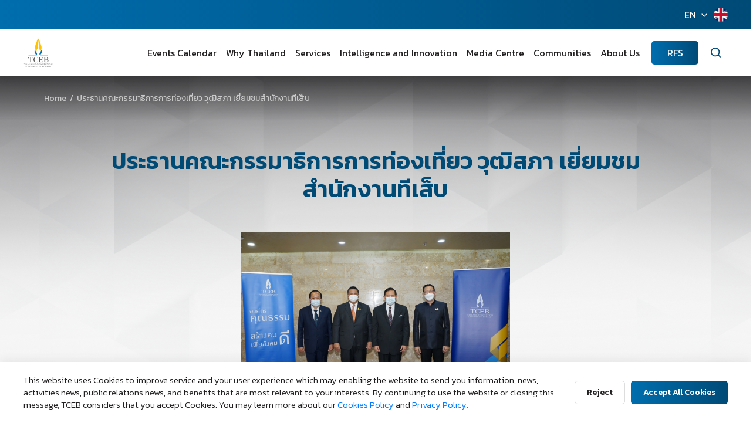

--- FILE ---
content_type: text/html; charset=UTF-8
request_url: https://www.businesseventsthailand.com/en/support-solution/success-story/detail/654
body_size: 13375
content:
<!DOCTYPE html>
<html lang="th">
<head>
    <title>ประธานคณะกรรมาธิการการท่องเที่ยว วุฒิสภา เยี่ยมชมสำนักงานทีเส็บ</title>
<meta charset="utf-8">
<meta http-equiv="X-UA-Compatible" content="IE=edge">
<meta name="viewport" id="viewport-meta" content="width=device-width, initial-scale=1.0, maximum-scale=1.0, user-scalable=no">
<meta name="keywords" content="Thailand Convention &amp; Exhibition Bureau (TCEB)">
<meta name="description" content="">
<meta name="HandheldFriendly" content="true">
<meta name="format-detection" content="telephone=no">
<meta name='language' content='th, en, cn'>
<meta name="copyright" content="2018 Copyright © Thailand Convention & Exhibition Bureau.">

<!-- META OPEN GRAPH (FB) -->
<meta property="og:type" content="website">
<meta property="og:url" content="https://www.businesseventsthailand.com/en/support-solution/success-story/detail/654">
<meta property="og:title" content="ประธานคณะกรรมาธิการการท่องเที่ยว วุฒิสภา เยี่ยมชมสำนักงานทีเส็บ">
<meta property="og:description" content="">
<meta property="og:image" content="https://www.businesseventsthailand.com/uploads/solution_support/web/220202-header-eoJuNd9Io.jpg">
<meta property="og:site_name" content="Thailand Convention &amp; Exhibition Bureau (TCEB)">
<meta property="og:locale" content="">
<meta property="og:locale:alternate" content="">
<meta property="fb:app_id" content="394794124505350" />

<!-- TWITTER CARD -->
<meta name="twitter:card" content="summary">
<meta name="twitter:title" content="ประธานคณะกรรมาธิการการท่องเที่ยว วุฒิสภา เยี่ยมชมสำนักงานทีเส็บ">
<meta name="twitter:description" content="">
<meta name="twitter:url" content="https://www.businesseventsthailand.com/en/support-solution/success-story/detail/654">
<meta name="twitter:image:src" content="https://www.businesseventsthailand.com/uploads/solution_support/web/220202-header-eoJuNd9Io.jpg">

<!-- <meta name="apple-mobile-web-app-capable" content="yes"> -->
<meta name="mobile-web-app-capable" content="yes">
<meta name="apple-mobile-web-app-status-bar-style" content="black-translucent">
<meta name="format-detection" content = "telephone=no">
<meta name="Rating" content="general"> 
<meta name="ROBOTS" content="index, follow"> 
<meta name="FAST-WebCrawler" content="index, follow"> 
<meta name="Scooter" content="index, follow"> 
<meta name="Slurp" content="index, follow"> 
<meta name="REVISIT-AFTER" content="7 days"> 
<meta name="distribution" content="global">

<meta name="facebook-domain-verification" content="p51kgi5xndkzve3l2mbubt3hyh3ca4" />

<!-- ICONS -->
<link rel="shortcut icon" href="/css/assets-2022/favicon/favicon.ico?v=2" type="image/x-icon"/>
<link rel="icon" href="/css/assets-2022/favicon/favicon.ico?v=2" type="image/x-icon"/>
<link rel="apple-touch-icon" sizes="57x57" href="/css/assets-2022/favicon/apple-icon-57x57.png">
<link rel="apple-touch-icon" sizes="60x60" href="/css/assets-2022/favicon/apple-icon-60x60.png">
<link rel="apple-touch-icon" sizes="72x72" href="/css/assets-2022/favicon/apple-icon-72x72.png">
<link rel="apple-touch-icon" sizes="76x76" href="/css/assets-2022/favicon/apple-icon-76x76.png">
<link rel="apple-touch-icon" sizes="114x114" href="/css/assets-2022/favicon/apple-icon-114x114.png">
<link rel="apple-touch-icon" sizes="120x120" href="/css/assets-2022/favicon/apple-icon-120x120.png">
<link rel="apple-touch-icon" sizes="144x144" href="/css/assets-2022/favicon/apple-icon-144x144.png">
<link rel="apple-touch-icon" sizes="152x152" href="/css/assets-2022/favicon/apple-icon-152x152.png">
<link rel="apple-touch-icon" sizes="180x180" href="/css/assets-2022/favicon/apple-icon-180x180.png">
<link rel="icon" type="image/png" href="/css/assets-2022/favicon/favicon-16x16.png" sizes="16x16">
<link rel="icon" type="image/png" href="/css/assets-2022/favicon/favicon-32x32.png" sizes="32x32">
<link rel="icon" type="image/png" href="/css/assets-2022/favicon/favicon-96x96.png" sizes="96x96">
<link rel="icon" type="image/png" href="/css/assets-2022/favicon/android-icon-192x192.png" sizes="192x192">    <!-- Core -->
<link rel="stylesheet" href="https://stackpath.bootstrapcdn.com/bootstrap/4.5.0/css/bootstrap.min.css" integrity="sha384-9aIt2nRpC12Uk9gS9baDl411NQApFmC26EwAOH8WgZl5MYYxFfc+NcPb1dKGj7Sk" crossorigin="anonymous">
<link rel="stylesheet" href="https://cdnjs.cloudflare.com/ajax/libs/normalize/8.0.1/normalize.min.css" integrity="sha512-NhSC1YmyruXifcj/KFRWoC561YpHpc5Jtzgvbuzx5VozKpWvQ+4nXhPdFgmx8xqexRcpAglTj9sIBWINXa8x5w==" crossorigin="anonymous" />
<link rel="stylesheet" href="https://cdnjs.cloudflare.com/ajax/libs/animate.css/4.1.0/animate.min.css" integrity="sha512-kb1CHTNhoLzinkElTgWn246D6pX22xj8jFNKsDmVwIQo+px7n1yjJUZraVuR/ou6Kmgea4vZXZeUDbqKtXkEMg==" crossorigin="anonymous" />
<link rel="stylesheet" href="//code.jquery.com/ui/1.12.1/themes/base/jquery-ui.css">

<link rel="stylesheet" href="https://cdnjs.cloudflare.com/ajax/libs/slick-carousel/1.9.0/slick-theme.min.css" integrity="sha512-17EgCFERpgZKcm0j0fEq1YCJuyAWdz9KUtv1EjVuaOz8pDnh/0nZxmU6BBXwaaxqoi9PQXnRWqlcDB027hgv9A==" crossorigin="anonymous" />
<link rel="stylesheet" href="https://cdnjs.cloudflare.com/ajax/libs/slick-carousel/1.9.0/slick.min.css" integrity="sha512-yHknP1/AwR+yx26cB1y0cjvQUMvEa2PFzt1c9LlS4pRQ5NOTZFWbhBig+X9G9eYW/8m0/4OXNx8pxJ6z57x0dw==" crossorigin="anonymous" />
<link href="https://cdn.jsdelivr.net/npm/select2@4.1.0-beta.1/dist/css/select2.min.css" rel="stylesheet" />
<link rel="stylesheet" href="https://cdn.jsdelivr.net/gh/fancyapps/fancybox@3.5.7/dist/jquery.fancybox.min.css" />

<!-- Custom -->
<link rel="stylesheet" type="text/css" href="/css/assets-2022/css/style.css?v=202601191768774390">
<link rel="stylesheet" type="text/css" href="/css/custom_feature/tags.css?v=202601191768774390">

    <!-- GA4 -->

    <!-- Google tag (gtag.js) -->
    <script async src="https://www.googletagmanager.com/gtag/js?id=G-MQQ43TE7DK"></script>
    <script>
    window.dataLayer = window.dataLayer || [];
    function gtag(){dataLayer.push(arguments);}
    gtag('js', new Date());

    gtag('config', 'G-MQQ43TE7DK');
    </script>
    
    <!-- Google Analytics -->
    <script>
        // open comment for production
        (function(i,s,o,g,r,a,m){i['GoogleAnalyticsObject']=r;i[r]=i[r]||function(){
        (i[r].q=i[r].q||[]).push(arguments)},i[r].l=1*new Date();a=s.createElement(o),
        m=s.getElementsByTagName(o)[0];a.async=1;a.src=g;m.parentNode.insertBefore(a,m)
        })(window,document,'script','https://www.google-analytics.com/analytics.js','ga');
        
        ga('create', 'UA-47039557-1', 'auto');
        ga('send', 'pageview');
    </script>
    <script id="cookieWarn" type="text/javascript" src="/js/cookie-warn.js?v=20260119051310"        
        data-lang-en=
        "{
        'text':'This website uses Cookies to improve service and your user experience which may enabling the website to send you information, news, activities news, public relations news, and benefits that are most relevant to your interests. By continuing to use the website or closing this message, TCEB considers that you accept Cookies. You may learn more about our',
        'text2':'',
        'text3':' ',
        'reject_text': 'Reject ',
        'accept_text': 'Accept All Cookies',
        'text_and': 'and',
        'more_text': 'Cookies Policy',
        'more_text_privacy': 'Privacy Policy.',
        'more_link': '/uploads/policy/pdf/6.Translation_Cookies_Policy_Letterhead.pdf',
        'more_link_privacy': '/uploads/policy/pdf/2.นโยบายความเป็นส่วนตัว_300622_1.pdf'
        }"
        data-lang="en"
        data-debug="false"
        data-expire="90" 
        data-path="/"
        data-delay="" 
        data-class="myCookieWarningClass"
        data-style=""
        data-callback="cookieWarnCallback"
    > 
    </script>
    <script type="text/javascript">
        // callback 
        var cookieWarnCallback = function(accepted) {
            console.log('cookies accepted: ' + (accepted ? 'true' : 'false'));
        }; 
    </script>
        <!-- End Google Analytics -->
</head>
<body>

        <div class="global-container">
        <!-- FACEBOOK CHAT WIDGET-->
<style>
.ctrlq.fb-button,.ctrlq.fb-close{position:fixed;right:24px;cursor:pointer;}
.ctrlq.fb-button{z-index:999;background:url([data-uri]) center no-repeat #0084ff;width:60px;height:60px;text-align:center;bottom:24px;border:0;outline:0;border-radius:60px;-webkit-border-radius:60px;-moz-border-radius:60px;-ms-border-radius:60px;-o-border-radius:60px;box-shadow:0 1px 6px rgba(0,0,0,.06),0 2px 32px rgba(0,0,0,.16);-webkit-transition:box-shadow .2s ease;background-size:80%;transition:all .2s ease-in-out}

.ctrlq.fb-button:focus,.ctrlq.fb-button:hover{transform:scale(1.1);box-shadow:0 2px 8px rgba(0,0,0,.09),0 4px 40px rgba(0,0,0,.24);}

</style>

<div class="fb-livechat">
  <a href="https://m.me/miceinthailand" title="Send us a message on Facebook" class="ctrlq fb-button" target="_blank"></a> 
</div>
<!-- FACEBOOK CHAT WIDGET-->

<header class="site-header">
	<div class="topbar">
		<div class="row no-gutters align-items-center justify-content-end">
			
			<div class="col-auto">
				<div class="lang">
					<div class="row no-gutters">
						<div class="col-auto">
							<div class="dropdown">
								<a href="javascript:void(0)" class="link" data-toggle="dropdown">EN</a>
								<ul class="dropdown-menu dropdown-menu-right">
									<li>
										<a href="https://www.businesseventsthailand.com/th/support-solution/success-story/detail/654" class="link">ไทย</a>
									</li>
									<li>
										<a href="https://www.businesseventsthailand.com/en/support-solution/success-story/detail/654" class="link">English</a>
									</li>
									<li>
										<a href="https://www.businesseventsthailand.com/cn/support-solution/success-story/detail/654" class="link">华文</a>
									</li>
								</ul>
							</div>
						</div>
						<div class="col-auto">
							<div class="icon">
								<img src="/css/assets-2022/img/icon/lang-en.png" alt="lang-en">
							</div>
						</div>
					</div>
				</div>
			</div>
		</div>
	</div>
	<div class="main">
		<div class="row gutters-20 align-items-center">
			<div class="col">
				<div class="brand">
					<a href="https://www.businesseventsthailand.com/en/index" class="link">
						<img src="/css/assets-2022/img/static/brand.png" alt="brand">
					</a>
				</div>
			</div>
			<div class="col-auto">
				<div class="menu-wrapper">
					<div class="row gutters-10 align-items-xl-center">
						<div class="col-12 col-xl">
							<nav class="menu">
								<ul class="nav-list">
									<li class="dropdown">
										<a href="/event-calendar" class="link">Events Calendar</a>
										<a href="javascript:void(0)" data-toggle="dropdown">
											<span class="feather icon-chevron-down"></span>
										</a>
										<ul class="dropdown-menu">
											<li>
												<a href="/register-event" class="link">Event Submission Form</a>
											</li>
										</ul>
									</li>
									<li class="dropdown">
										<a href="https://www.businesseventsthailand.com/en/why-thailand" class="link">Why Thailand</a>
										<a href="javascript:void(0)" data-toggle="dropdown">
											<span class="feather icon-chevron-down"></span>
										</a>
										<ul class="dropdown-menu">
											<li>
												<a href="https://www.businesseventsthailand.com/en/why-thailand/new-experience" class="link">New Experience</a>
											</li>
											<li>
												<a href="https://www.businesseventsthailand.com/en/why-thailand/variety-of-venues" class="link">Variety of Venues</a>
											</li>
											<li>
												<a href="https://www.businesseventsthailand.com/en/why-thailand/one-stop-service" class="link">One Stop Service</a>
											</li>
											<li>
												<a href="https://www.businesseventsthailand.com/en/why-thailand/uniquely-thai" class="link">Uniquely Thai</a>
											</li>
											<li>
												<a href="https://www.businesseventsthailand.com/en/why-thailand/connecting-hub" class="link">Connecting Hub</a>
											</li>
										</ul>
									</li>
									<li class="dropdown">
										<a href="/support-solution" class="link">Services</a>
										<a href="javascript:void(0)" data-toggle="dropdown">
											<span class="feather icon-chevron-down"></span>
										</a>
										<ul class="dropdown-menu">
											<li>
												<a href="/support-solution/meetings-incentives" class="link">Meetings &amp; Incentives</a>
											</li>
											<li>
												<a href="/support-solution/convention" class="link">Conventions</a>
											</li>
											<li>
												<a href="/support-solution/exhibition" class="link">Exhibitions</a>
											</li>
											<li>
												<a href="/support-solution/mega-events" class="link">Mega Events and World Festivals</a>
											</li>
											<li>
												<a href="https://intelligence.businesseventsthailand.com/en" target="_blank" class="link">MICE Intelligence &amp; Innovation</a>
											</li>
											<li>
												<a href="https://www.businesseventsthailand.com/en/support-solution/regional-office" class="link">Regional Offices</a>
											</li>
											<li>
												<a href="/support-solution/capabilities" class="link">MICE Capabilities Development</a>
											</li>
											<li>
												<a href="/support-solution/government" class="link">Government &amp; Corporate Affairs</a>
											</li>
											<li>
												<a href="/support-solution/service" class="link">Services at the Airport</a>
											</li>
											<li>
												<a href="/epayment" class="link">E-Payment</a>
											</li>
											
										</ul>
									</li>
									<li class="dropdown">
										<a href="https://intelligence.businesseventsthailand.com/en" class="link">Intelligence and Innovation</a>
										<a href="javascript:void(0)" data-toggle="dropdown">
											<span class="feather icon-chevron-down"></span>
										</a>
										<ul class="dropdown-menu">
											<li>
												<a href="https://intelligence.businesseventsthailand.com/en/blog" target="_blank" class="link">Blog</a>
											</li>
											<!-- <li>
												<a href="https://intelligence.businesseventsthailand.com/en/insights/future-of-mice" target="_blank" class="link">Trend Report</a>
											</li> -->
											<li>
												<a href="https://intelligence.businesseventsthailand.com/en/keyindustries/s-curve-industries" target="_blank" class="link">Industry Report</a>
											</li>
											<li>
												<a href="https://intelligence.businesseventsthailand.com/en/page/mice-dashboard" target="_blank" class="link">Statistics</a>
											</li>
											<li>
												<a href="https://intelligence.businesseventsthailand.com/en/page/mice-business" target="_blank" class="link">Business Tools</a>
											</li>
											<li>
												<a href="https://intelligence.businesseventsthailand.com/en/e-library" target="_blank" class="link">E-LIBRARY</a>
											</li>
										</ul>
									</li>
									<li class="dropdown">
										<a href="/press-media/news-press-release#navbar" class="link">Media Centre</a>
										<a href="javascript:void(0)" data-toggle="dropdown">
											<span class="feather icon-chevron-down"></span>
										</a>
										<ul class="dropdown-menu">
											<li>
												<a href="https://www.businesseventsthailand.com/en/press-media/news-press-release" class="link">Media Centre</a>
											</li>
											<li>
												<a href="https://www.businesseventsthailand.com/en/press-media/photo-gallery" class="link">Photo Gallery</a>
											</li>
											<li>
												<a href="https://www.businesseventsthailand.com/en/press-media/videos" class="link">Videos</a>
											</li>
											<li>
												<a href="https://www.businesseventsthailand.com/en/press-media/download-center" class="link">Download Center</a>
											</li>
										</ul>
									</li>
									<li class="dropdown">
										<a href="/communities" class="link">Communities</a>
										<a href="javascript:void(0)" data-toggle="dropdown">
											<span class="feather icon-chevron-down"></span>
										</a>
										<ul class="dropdown-menu">
											<li>
												<a href="https://www.businesseventsthailand.com/en/communities/thailand-7-mice-magnificent-themes" class="link">7 MICE Themes</a>
											</li>
											<li>
												<a href="/communities/campaign" class="link">Campaign</a>
											</li>
											<li>
												<a href="/communities/experiences" class="link">MICE Experience</a>
											</li>
											<!-- <li>
												<a href="https://www.thaimiceconnect.com/" target="_blank" class="link">Thai MICE Connect</a>
											</li> -->
											<li>
												<a href="https://miceoss.tceb.or.th/" target="_blank" class="link">Thai MICE OSS</a>
											</li>
											<li>
												<a href="/communities/venues" class="link">Venues</a>
											</li>
											<li>
												<a href="/communities/accommodation" class="link">Accommodation</a>
											</li>
											<li>
												<a href="/communities/testimonials" class="link">Testimonials</a>
											</li>
											<li>
												<a href="/communities/local-partner" class="link">Local Partner</a>
											</li>
											<li>
												<a href="/communities/travel-information" class="link">General Travel information</a>
											</li>
											<li>
												<a href="/communities/faq" class="link">FAQ</a>
											</li>
										</ul>
									</li>
									<li class="dropdown">
										<a href="/about-us" class="link">About Us</a>
										<a href="javascript:void(0)" data-toggle="dropdown">
											<span class="feather icon-chevron-down"></span>
										</a>
										<ul class="dropdown-menu">
											<li class="dropdown-submenu">
												<a href="javascript:void(0);" class="link">About TCEB</a>
												<a href="javascript:void(0)" class="link-sub">
													<span class="feather icon-chevron-down"></span>
												</a>
												<ul class="dropdown-menu">																									        
													<li>
														<a href="/about-us/introduction-background" class="link">Introduction &amp; Background</a>
													</li>															
													<li>
														<a href="/about-us/power-and-duty" class="link">Power and duty</a>
													</li>															
													<li>
														<a href="/about-us/strategic-plan" class="link">Strategic plan</a>
													</li>															
													<li>
														<a href="/about-us/related-laws" class="link">Related laws</a>
													</li>															
													<li>
														<a href="/about-us/organization-chart" class="link">Organization Chart</a>
													</li>															
													<li>
														<a href="/about-us/tceb-board-of-directors" class="link">TCEB Board of Directors</a>
													</li>															
													<li>
														<a href="/about-us/tceb-board-members" class="link">TCEB Board Members</a>
													</li>																	
												</ul>
											</li>
											<li class="dropdown-submenu">
												<a href="javascript:void(0);" class="link">TCEB Plan &amp; Performance</a>
												<a href="javascript:void(0)" class="link-sub">
													<span class="feather icon-chevron-down"></span>
												</a>
												<ul class="dropdown-menu">																									        
													<li>
														<a href="/about-us/objective-plan" class="link">Objective plan</a>
													</li>
													<li>
														<a href="/about-us/planned-spending" class="link">Planned spending</a>
													</li>
													<li>
														<a href="/about-us/survey-report" class="link">Survey Report</a>
													</li>
													<li>
														<a href="/about-us/annual-reports" class="link">Annual Reports</a>
													</li>
													<li>
														<a href="/about-us/human-resource-management-plan" class="link">Human resource management plan</a>
													</li>																													
												</ul>
											</li>
											<li class="dropdown-submenu">
												<a href="javascript:void(0);" class="link">Data Procurement</a>
												<a href="javascript:void(0)" class="link-sub">
													<span class="feather icon-chevron-down"></span>
												</a>
												<ul class="dropdown-menu">	
													

													<li>
														<a href="/about-us/annual-procurement-report" class="link">Annual Procurement Plan</a>
													</li>
													
													<li>
														<a href="/about-us/annual-procurement-report-2023" class="link">Annual Procurement Report</a>
													</li>
													<li>
														<a href="/about-us/summary-of-monthly-procurement" class="link">Monthly Procurement Summary</a>
													</li>	
													<li>
														<a href="/about-us/Procurement-List-for-the-Fiscal-Year-2024" class="link">Annual Procurement Transactions</a>
													</li>
																																				        
													<li>
														<a href="/announcement/various-announcements-about-procurement" class="link">Procurement-related Announcements</a>
													</li>
													<li>
														<a href="/about-us/procurement-progress" class="link">Procurement Progress Updates</a>
													</li>	
																																										
												</ul>
											</li>
											<li class="dropdown-submenu">
												<a href="javascript:void(0);" class="link">Good Governance Policy</a>
												<a href="javascript:void(0)" class="link-sub">
													<span class="feather icon-chevron-down"></span>
												</a>
												<ul class="dropdown-menu">																									        
													<li>
														<a href="/about-us/good-corporate-governance" class="link">Good corporate governance</a>
													</li>
													<li>
														<a href="/about-us/honest-intent-of-the-executive" class="link">Honest intent of the executive</a>
													</li>
													<li>
														<a href="/about-us/no-gift-policy" class="link">No Gift Policy</a>
													</li>
													<li>
														<a href="/about-us/code-of-ethics" class="link">Code of Ethics</a>
													</li>
													<li>
														<a href="/about-us/strengthening-the-corporate-culture" class="link">Strengthening the corporate culture</a>
													</li>
													<li>
														<a href="/about-us/management-participation" class="link">Management participation</a>
													</li>
													<li>
														<a href="/about-us/corporate-fraud-risk-management" class="link">Corporate fraud risk management</a>
													</li>
													<li>
														<a href="/about-us/rules-guidelines" class="link">Rules guidelines</a>
													</li>
													<li>
														<a href="/about-us/good-governance-measures" class="link">Good governance measures</a>
													</li>																													
												</ul>
											</li>
											<li class="dropdown-submenu">
												<a href="javascript:void(0);" class="link">Support &amp; Solutions</a>
												<a href="javascript:void(0)" class="link-sub">
													<span class="feather icon-chevron-down"></span>
												</a>
												<ul class="dropdown-menu">																									        
													<li>
														<a href="/about-us/e-service" class="link">E-Service</a>
													</li>
													<li>
														<a href="/about-us/service-standard-guide" class="link">Service standard guide</a>
													</li>
													<li>
														<a href="/about-us/standard-operating-manual" class="link">Standard Operating Manual</a>
													</li>
													<li>
														<a href="/about-us/service-statistics" class="link">Service statistics</a>
													</li>																														
												</ul>
											</li>
											<li class="dropdown-submenu">
												<a href="javascript:void(0);" class="link">Our Teams</a>
												<a href="javascript:void(0)" class="link-sub">
													<span class="feather icon-chevron-down"></span>
												</a>
												<ul class="dropdown-menu" style="min-width: 400px;">																									        
													<li>
														<a href="/my-team/tceb-management" class="link">Management Team</a>
													</li>
													<li>
														<a href="/my-team/convention" class="link">Convention Department</a>
													</li>
													<li>
														<a href="/my-team/corporate-image-and-communication-department" class="link">Corporate Image and Communication Department</a>
													</li>
													<li>
														<a href="/my-team/exhibition" class="link">Exhibition Department</a>
													</li>
													<li>
														<a href="/my-team/government" class="link">Government &amp; Corporate Affair Department</a>
													</li>
													<li>
														<a href="/my-team/meetings-incentives" class="link">Meetings &amp; Incentives Department</a>
													</li>
													<li>
														<a href="/my-team/mega-events" class="link">Mega Events &amp; World Festivals Department</a>
													</li>
													<li>
														<a href="/my-team/capabilities" class="link">MICE Capabilities Development Department</a>
													</li>		
													<li>
														<a href="/my-team/intelligence-innovation" class="link">MICE Intelligence &amp; Innovation Department</a>
													</li>
													<li>
														<a href="/my-team/regional-office" class="link">Regional Office Department</a>
													</li>			
													<li>
														<a href="/my-team/digital-department" class="link">Digital Marketing Section</a>
													</li>																										
												</ul>
											</li>
											<li>
												<a href="/about-us/our-partners" class="link">Our Partners</a>
											</li>
											<li>
												<a href="/about-us/awards-accolades" class="link">Awards &amp; Accolades</a>
											</li>
											<li class="dropdown-submenu">
												<a href="javascript:void(0);" class="link">Contact Us</a>
												<a href="javascript:void(0)" class="link-sub">
													<span class="feather icon-chevron-down"></span>
												</a>
												<ul class="dropdown-menu" style="min-width: 300px;">																									        
													<li>
														<a href="/contact" class="link">Channels to listen to comments</a>
													</li>
													<li>
														<a href="/complaint/customer" class="link">Customer complaint form</a>
													</li>
													<li>
														<a href="/complaint/corruption" class="link">Corruption complaint form</a>
													</li>
													<li>
														<a href="/question-answer" class="link">Q&amp;A</a>
													</li>
													<li>
														<a href="/about-us/join-our-team" class="link">Join Our Team</a>
													</li>																													
												</ul>
											</li>
										</ul>
									</li>
								</ul>
							</nav>
						</div>
						<div class="col-12 d-xl-none mb-3">
							<div class="row no-gutters">
								
								<div class="col-auto">
									<div class="lang">
										<div class="row no-gutters">
											<div class="col-auto">
												<div class="dropdown">
													<a href="javascript:void(0)" class="link" data-toggle="dropdown">EN</a>
													<ul class="dropdown-menu dropdown-menu-right">
														<li>
															<a href="https://www.businesseventsthailand.com/th/support-solution/success-story/detail/654" class="link">ไทย</a>
														</li>
														<li>
															<a href="https://www.businesseventsthailand.com/en/support-solution/success-story/detail/654" class="link">English</a>
														</li>
														<li>
															<a href="https://www.businesseventsthailand.com/cn/support-solution/success-story/detail/654" class="link">华文</a>
														</li>
													</ul>
												</div>
											</div>
											<div class="col-auto">
												<div class="icon">
													<img src="/css/assets-2022/img/icon/lang-en.png" alt="lang-en">
												</div>
											</div>
										</div>
									</div>
								</div>
							</div>
						</div>
						<div class="col col-xl-auto">
							<div class="tool">
								<a href="https://rfs.businesseventsthailand.com/" class="btn btn-primary">RFS</a>
							</div>
						</div>
						<div class="col-auto">
							<div class="search">
								<a href="javascript:void(0)" class="btn" data-toggle="modal" data-target="#modalSearch">
									<span class="feather icon-search"></span>
								</a>
							</div>
						</div>
					</div>
				</div>
				<div class="menu-mobile-btn">
					<a href="javascript:void(0);" class="btn-mobile" data-menu="open">
						<div>
							<span class="bar"></span>
							<span class="bar"></span>
							<span class="bar"></span>
							<span class="bar"></span>
						</div>
					</a>
				</div>
			</div>
		</div>
	</div>
	<div class="menu-overlay" data-menu="close"></div>
</header>        
        <section class="site-container">
    <div class="default-page">
        <div class="breadcrumb-block">
            <div class="container">
                <ol class="breadcrumb nav-list">
                    <li>
                        <a href="https://www.businesseventsthailand.com/en/index" class="link">Home</a>
                    </li>
                    <li>
                        <a href="#" class="link" style="overflow:unset;">ประธานคณะกรรมาธิการการท่องเที่ยว วุฒิสภา เยี่ยมชมสำนักงานทีเส็บ</a>
                    </li>
                </ol>
            </div>
        </div>
        
        <div class="default-body">
            <div class="default-content">
                <div class="container">
                    <div class="whead text-center">
                        <h1 class="title-lg text-primary">ประธานคณะกรรมาธิการการท่องเที่ยว วุฒิสภา เยี่ยมชมสำนักงานทีเส็บ</h1>
                    </div>
                    <div class="editor-content">
                        <p style="text-align: center;"><img src="https://www.businesseventsthailand.com/uploads/editor_files/20220202-d3abaab68c.jpeg" alt="editor image" style="width: 457.328px;"></p><p><span style="font-size: 18px;">พลเอก ดร. ธนะศักดิ์ ปฏิมาประกร ประธานคณะกรรมาธิการการท่องเที่ยว วุฒิสภา เยี่ยมชมสำนักงานส่งเสริมการจัดประชุมและนิทรรศการ (องค์การมหาชน) หรือ ทีเส็บ โดย นายจิรุตถ์ อิศรางกูร ณ อยุธยา ผู้อำนวยการ ทีเส็บ พร้อมด้วย คณะผู้บริหารทีเส็บ ให้การต้อนรับ โดยประธานคณะกรรมาธิการฯ ได้เข้ารับฟังการบรรยายสรุป และแลกเปลี่ยนความคิดเห็นนโยบายการดำเนินงาน เพื่อส่งเสริมการพัฒนาอุตสาหกรรมไมซ์และการท่องเที่ยวของไทยร่วมกัน ณ สำนักงานทีเส็บ อาคารสยามพิวรรธน์ทาวเวอร์ เมื่อเร็วๆ นี้</span><br></p><p style="text-align: center;"><span style="font-size: 18px;">#####</span></p><p><span style="font-size: 18px;"><b>สอบถามข้อมูลเพิ่มเติมกรุณาติดต่อ&nbsp;</b></span></p><p><span style="font-size: 18px;"><b>ฝ่ายภาพลักษณ์และสื่อสารองค์กร&nbsp; สำนักงานส่งเสริมการจัดประชุมและนิทรรศการ (องค์การมหาชน)</b></span></p><p><span style="font-size: 18px;">นางสาวปาริฉัตร เศวตเศรนี&nbsp;&nbsp;</span><span style="font-size: 18px;">ผู้อำนวยการฝ่าย</span><span style="font-size: 18px;">โทรศัพท์&nbsp; 0 2694 6000&nbsp; อีเมล&nbsp;<a href="http://parichat_s@tceb.or.th/" target="_blank">parichat_s@tceb.or.th</a>&nbsp;</span></p><p><span style="font-size: 18px;">นางสาวอนันตา หลีเกษม&nbsp;&nbsp;</span><span style="font-size: 18px;">ผู้จัดการอาวุโส</span><span style="font-size: 18px;">โทรศัพท์ 0 2694 6000&nbsp; อีเมล&nbsp;<a href="http://ananta_l@tceb.or.th/" target="_blank">ananta_l@tceb.or.th</a></span></p><p><span style="font-size: 18px;">นางสาวขวัญชนก อดทน&nbsp;&nbsp;</span><span style="font-size: 18px;">ผู้จัดการ</span><span style="font-size: 18px;">โทรศัพท์ 0 2694 6000&nbsp; อีเมล&nbsp;<a href="http://kwanchanok_o@tceb.or.th/" target="_blank">kwanchanok_o@tceb.or.th</a></span></p><p><span style="font-size: 18px;"><b>บริษัท วิเสจ จำกัด</b></span></p><p><span style="font-size: 18px;">ยุพาภรณ์ เลิศสัทธากิจ</span><span style="font-size: 18px;">โทรศัพท์ 0 2616 6749-50</span><span style="white-space: pre; font-size: 18px;">	</span></p><div><br></div>
                    </div>
                                        <div class="default-share">
                        <div class="row gutters-20 align-items-center">
                            <div class="col-auto">
                                <h4 class="title">Share articles</h4>
                            </div>
                            <div class="col">
                                <div class="line"></div>
                            </div>
                            <div class="col-auto">
                                <div class="social">
                                    <a 
                                        data-title  =   "ประธานคณะกรรมาธิการการท่องเที่ยว วุฒิสภา เยี่ยมชมสำนักงานทีเส็บ"
                                        data-desc   =   "&lt;p style=&quot;text-align: center;&quot;&gt;&lt;img src=&quot;https://www.businesseventsthailand.com/uploads/editor_files/20220202-d3abaab68c.jpeg&quot; alt=&quot;editor image&quot; style=&quot;width: 457.328px;&quot;&gt;&lt;/p&gt;&lt;p&gt;&lt;span style=&quot;font-size: 18px;&quot;&gt;พลเอก ดร. ธนะศักดิ์ ปฏิมาประกร ประธานคณะกรรมาธิการการท่องเที่ยว วุฒิสภา เยี่ยมชมสำนักงานส่งเสริมการจัดประชุมและนิทรรศการ (องค์การมหาชน) หรือ ทีเส็บ โดย นายจิรุตถ์ อิศรางกูร ณ อยุธยา ผู้อำนวยการ ทีเส็บ พร้อมด้วย คณะผู้บริหารทีเส็บ ให้การต้อนรับ โดยประธานคณะกรรมาธิการฯ ได้เข้ารับฟังการบรรยายสรุป และแลกเปลี่ยนความคิดเห็นนโยบายการดำเนินงาน เพื่อส่งเสริมการพัฒนาอุตสาหกรรมไมซ์และการท่องเที่ยวของไทยร่วมกัน ณ สำนักงานทีเส็บ อาคารสยามพิวรรธน์ทาวเวอร์ เมื่อเร็วๆ นี้&lt;/span&gt;&lt;br&gt;&lt;/p&gt;&lt;p style=&quot;text-align: center;&quot;&gt;&lt;span style=&quot;font-size: 18px;&quot;&gt;#####&lt;/span&gt;&lt;/p&gt;&lt;p&gt;&lt;span style=&quot;font-size: 18px;&quot;&gt;&lt;b&gt;สอบถามข้อมูลเพิ่มเติมกรุณาติดต่อ&amp;nbsp;&lt;/b&gt;&lt;/span&gt;&lt;/p&gt;&lt;p&gt;&lt;span style=&quot;font-size: 18px;&quot;&gt;&lt;b&gt;ฝ่ายภาพลักษณ์และสื่อสารองค์กร&amp;nbsp; สำนักงานส่งเสริมการจัดประชุมและนิทรรศการ (องค์การมหาชน)&lt;/b&gt;&lt;/span&gt;&lt;/p&gt;&lt;p&gt;&lt;span style=&quot;font-size: 18px;&quot;&gt;นางสาวปาริฉัตร เศวตเศรนี&amp;nbsp;&amp;nbsp;&lt;/span&gt;&lt;span style=&quot;font-size: 18px;&quot;&gt;ผู้อำนวยการฝ่าย&lt;/span&gt;&lt;span style=&quot;font-size: 18px;&quot;&gt;โทรศัพท์&amp;nbsp; 0 2694 6000&amp;nbsp; อีเมล&amp;nbsp;&lt;a href=&quot;http://parichat_s@tceb.or.th/&quot; target=&quot;_blank&quot;&gt;parichat_s@tceb.or.th&lt;/a&gt;&amp;nbsp;&lt;/span&gt;&lt;/p&gt;&lt;p&gt;&lt;span style=&quot;font-size: 18px;&quot;&gt;นางสาวอนันตา หลีเกษม&amp;nbsp;&amp;nbsp;&lt;/span&gt;&lt;span style=&quot;font-size: 18px;&quot;&gt;ผู้จัดการอาวุโส&lt;/span&gt;&lt;span style=&quot;font-size: 18px;&quot;&gt;โทรศัพท์ 0 2694 6000&amp;nbsp; อีเมล&amp;nbsp;&lt;a href=&quot;http://ananta_l@tceb.or.th/&quot; target=&quot;_blank&quot;&gt;ananta_l@tceb.or.th&lt;/a&gt;&lt;/span&gt;&lt;/p&gt;&lt;p&gt;&lt;span style=&quot;font-size: 18px;&quot;&gt;นางสาวขวัญชนก อดทน&amp;nbsp;&amp;nbsp;&lt;/span&gt;&lt;span style=&quot;font-size: 18px;&quot;&gt;ผู้จัดการ&lt;/span&gt;&lt;span style=&quot;font-size: 18px;&quot;&gt;โทรศัพท์ 0 2694 6000&amp;nbsp; อีเมล&amp;nbsp;&lt;a href=&quot;http://kwanchanok_o@tceb.or.th/&quot; target=&quot;_blank&quot;&gt;kwanchanok_o@tceb.or.th&lt;/a&gt;&lt;/span&gt;&lt;/p&gt;&lt;p&gt;&lt;span style=&quot;font-size: 18px;&quot;&gt;&lt;b&gt;บริษัท วิเสจ จำกัด&lt;/b&gt;&lt;/span&gt;&lt;/p&gt;&lt;p&gt;&lt;span style=&quot;font-size: 18px;&quot;&gt;ยุพาภรณ์ เลิศสัทธากิจ&lt;/span&gt;&lt;span style=&quot;font-size: 18px;&quot;&gt;โทรศัพท์ 0 2616 6749-50&lt;/span&gt;&lt;span style=&quot;white-space: pre; font-size: 18px;&quot;&gt;	&lt;/span&gt;&lt;/p&gt;&lt;div&gt;&lt;br&gt;&lt;/div&gt;"
                                        data-image  =   "https://www.businesseventsthailand.com/uploads/solution_support/web/220202-header-eoJuNd9Io.jpg"
                                        href        =   "https://www.businesseventsthailand.com/en/support-solution/success-story/detail/success-story?654-"
                                        class       =   "btnShare btn" 
                                        title       =   "Facebook"
                                        target      =   "_blank"
                                    >
                                        <img src="/css/assets-2022/img/icon/social-fb.png" alt="social-fb">
                                    </a>
                                </div>
                            </div>
                        </div>
                    </div>
                </div>
            </div>
        </div>
    </div>
</section>

        <div class="modal fade" id="modalSearch" tabindex="-1">
    <button type="button" class="close" data-dismiss="modal" aria-label="Close">
        <span class="feather icon-x"></span>
    </button>
    <div class="modal-dialog modal-dialog-centered">
        <div class="modal-content">
            <div class="modal-body">
                <div class="search-block">
                    <h2 class="title text-light">
                        What do you want to find?
                    </h2>
                    <form style="padding: 5px;" action="https://www.businesseventsthailand.com/en/search-result-v2" method="get">
                
                   
                        
                        
                            <div class="mb-2">
                                <input type="text" name="keyword" class="form-control" placeholder="keyword..." value="" style="    height: calc(1.5em + 1.5rem + 2px);">
                            </div>
                            <div class="mb-2">
                            <div class="select-wrapper">
                                    <select name="category" class="select-control"  style="width: 100%;">
                                    
                                            <option value="event_calendar" >Events Calendar</option>
                                            <option value="why_thailand" >Why Thailand</option>
                                            <option value="solution_support" >Support</option>
                                            <option value="press_media" >News &amp; Media</option>
                                            <option value="communities" >Communities</option>
                                            <option value="announcement" >Announcements</option>
                                            <option value="about_us" >About Us</option>
                                     
                                            
                                        
                                    </select>
                            </div>
                            </div>
                            
                            <div class="mb-2">
                                <div class="action">
                                    <button style="width: 100%;" type="submit" class="btn btn-md btn-primary" value="">Search
                                </div>
                                </div>
                            
                        
                    
                
            </form>
                    <div class="tag">
                        <a href="/situation-update-coronavirus-COVID-19" class="btn btn-secondary">Covid-19</a>
                        <a href="/why-thailand" class="btn btn-secondary">Why Thailand</a>
                        <a href="/press-media/news-press-release" class="btn btn-secondary">Press &amp; Media</a>
                    </div>
                </div>
            </div>
        </div>
    </div>
</div>        <footer class="site-footer">
    <div class="wg-donate">
        <div class="container">
            <div class="whead text-center">
                <h2 class="title text-light">Request for Support</h2>
                <p class="desc text-light">
                    Let the Thailand Convention and Exhibition Bureau (TCEB) support and facilitate your next Meetings, Incentives, Conventions, and Exhibitions in Thailand.
                </p>
            </div>
            <div class="action">
                <div class="row gutters-10 justify-content-center">
                    <div class="col-sm-auto">
                        <a href="https://rfs.businesseventsthailand.com/" class="btn btn-sm btn-success">Get Started</a>
                    </div>
                    <div class="col-sm-auto">
                        <a href="https://rfs.businesseventsthailand.com/rfs-tracking.aspx" class="btn btn-sm btn-secondary">Track Your RFS</a>
                    </div>
                </div>
            </div>
        </div>
    </div>
    
    <div class="upcoming-event-footer">
    </div>

    <div class="main">
        <div class="container">
            <div class="row">
                <div class="col-lg">
                    <div class="brand">
                        <img src="/css/assets-2022/img/static/brand-light.png" alt="brand-light">
                    </div>
                </div>
                <div class="col-lg-auto">
                    <div class="menu">
                        <ul class="nav-list fluid">
                            <li>
                                <a href="/event-calendar" class="link">Events Calendar<span class="feather icon-arrow-right"></a>
                            </li>
                            <li>
                                <a href="/support-solution" class="link">Support<span class="feather icon-arrow-right"></a>
                            </li>
                            <li>
                                <a href="https://intelligence.businesseventsthailand.com/en" target="_blank" class="link">MICE Intelligence &amp; Innovation<span class="feather icon-arrow-right"></a>
                            </li>
                            <li>
                                <a href="https://www.businesseventsthailand.com/en/support-solution/regional-office" class="link">Regional Offices<span class="feather icon-arrow-right"></a>
                            </li>
                            <li>
                                <a href="/press-media/news-press-release#navbar" class="link">News &amp; Media<span class="feather icon-arrow-right"></a>
                            </li>
                            <li>
                                <a href="/about-us" class="link">About Us<span class="feather icon-arrow-right"></a>
                            </li>
                            <li>
                                <a href="/announcement/various-announcements-about-procurement" class="link">Various announcements about procurement</a>
                            </li>
                            <li>
                                <a href="/about-us/join-our-team" class="link">Join Our Team<span class="feather icon-arrow-right"></span></a>
                            </li>
                            <li>
                                <a href="/contact" class="link">Contact Us<span class="feather icon-arrow-right"></span></a>
                            </li>
                            <li>
                                <a href="/sitemap" class="link">Site map<span class="feather icon-arrow-right"></span></a>
                            </li>
                            <li>
                                <a href="/policy" class="link">Privacy Policy<span class="feather icon-arrow-right"></span></a>
                            </li>
                        </ul>
                    </div>
                </div>
               
                <div class="col-lg-auto">
                    <div class="contact">
                        <h4 class="title"> Thailand Convention and Exhibition Bureau (Public Organization)</h4>
                        <p class="desc">
                            Siam Piwat Tower Building, 25 &amp; 26 floor, unit A2, B1 &amp; B2 989 Rama 1 Road, Pathumwan, Bangkok 10330
                        </p>
                                                <div class="info">
                            <a href="tel:+66 2 694 6000" class="link">
                                <img src="/css/assets-2022/img/icon/tel.svg" alt="tel">
                                +66 2 694 6000
                            </a>
                            <a href="mailto:Info@tceb.or.th" class="link">
                                <img src="/css/assets-2022/img/icon/email.svg" alt="email">
                                Info@tceb.or.th
                            </a>
                        </div>
                    </div>
                    <div class="social mt-3">
                        <a href="https://www.facebook.com/miceinthailand" class="btn btn-primary" target="_blank" title="Facebook">
                            <img src="/css/assets-2022/img/icon/social-fb.png" alt="">
                        </a>
                        <a href="https://www.youtube.com/channel/UCDtoxgCJVoKp_ImQqWTuUpw" class="btn btn-primary" target="_blank" title="Youtube">
                            <img src="/css/assets-2022/img/icon/social-yt.png" alt="">
                        </a>
                        <a href="https://twitter.com/ThailandCVB" class="btn btn-primary" target="_blank" title="Twitter">
                            <img src="/css/assets-2022/img/icon/social-tw.png" alt="">
                        </a>
                        <a href="https://www.instagram.com/businesseventsth/" class="btn btn-primary" target="_blank" title="Instagram">
                            <img src="/css/assets-2022/img/icon/social-ig.png" alt="">
                        </a>
                        <a href="https://www.linkedin.com/company/businesseventsthailand" class="btn btn-primary" target="_blank" title="LinkedIn">
                            <img src="/css/assets-2022/img/icon/social-in.png" alt="">
                        </a>
                    </div>
                    <div class="newsletter">
                        <h4 class="title text-light">News from TCEB</h4>
                        <form class="form-default">
                            <div class="row no-gutters">
                                <div class="col">
                                    <input type="email" name="sub_email" id="sub_email" class="form-control" placeholder="Enter Your E-Mail to Subscribe Now">
                                </div>
                                <div class="col-auto">
                                    <button type="button" id="subscribe" class="btn btn-xs btn-secondary">Submit</button>
                                </div>
                            </div>
                        </form>
                    </div>

                    <div class="contact">
                        <div class="info">
                            <a href="https://www.businesseventsthailand.com/th/complaint/corruption" class="link" target="_blank" style="font-size: 14px;line-height: 1.3;">
                                <img src="/css/assets-2022/img/icon/email.svg" alt="email">
                                แจ้งร้องเรียนทุจริต (การร้องเรียนการทุจริตนี้<br>จะส่งถึงผู้อำนวยการ สสปน. โดยตรง)
                            </a>
                        </div>
                    </div>
                </div>
                
                 <div class="col-lg-auto">
                    <div class="contact-map text-center pt-2">
                       <iframe src="https://www.google.com/maps/embed?pb=!1m14!1m8!1m3!1d7751.069074913807!2d100.531795!3d13.746607!3m2!1i1024!2i768!4f13.1!3m3!1m2!1s0x30e29ecd7b035207%3A0x91386dbd69a6d04e!2z4Liq4Liz4LiZ4Lix4LiB4LiH4Liy4LiZ4Liq4LmI4LiH4LmA4Liq4Lij4Li04Lih4LiB4Liy4Lij4LiI4Lix4LiU4Lib4Lij4Liw4LiK4Li44Lih4LmB4Lil4Liw4LiZ4Li04LiX4Lij4Lij4Lio4LiB4Liy4LijIChUQ0VCKQ!5e0!3m2!1sth!2sth!4v1682065524862!5m2!1sth!2sth" width="100%" height="300" style="border:0;" allowfullscreen="" loading="lazy" referrerpolicy="no-referrer-when-downgrade"></iframe>
                    </div>

                    <!-- <div class="menu">
                        <ul class="nav-list fluid">
                            
                        </ul>
                    </div> -->
                </div>
            </div>
        </div>
    </div>
    <div class="footbar">
        <div class="container">
            <div class="row align-items-center">
                <div class="col">
                    <p class="desc">
                        © 2022   Thailand Convention and Exhibition Bureau (Public Organization) |
                                                <a href="/uploads/policy/pdf/1.Personal Data Privacy Policy_TCEB02082022.pdf" target="_blank" class="link">Privacy</a>
                                            </p>
                </div>
                <div class="col-auto">
                    <div class="lang">
                        <div class="row no-gutters">
                            <div class="col-auto">
                                <div class="dropdown">
                                    <a href="javascript:void(0)" class="link" data-toggle="dropdown">EN</a>
                                    <ul class="dropdown-menu dropdown-menu-right">
                                        <li>
                                            <a href="https://www.businesseventsthailand.com/th/support-solution/success-story/detail/654" class="link">ไทย</a>
                                        </li>
                                        <li>
                                            <a href="https://www.businesseventsthailand.com/en/support-solution/success-story/detail/654" class="link">English</a>
                                        </li>
                                        <li>
                                            <a href="https://www.businesseventsthailand.com/cn/support-solution/success-story/detail/654" class="link">华文</a>
                                        </li>
                                    </ul>
                                </div>
                            </div>
                            <div class="col-auto">
                                <div class="icon">
                                    <img src="/css/assets-2022/img/icon/lang-en.png" alt="lang-en">
                                </div>
                            </div>
                        </div>
                    </div>
                </div>
            </div>
        </div>
    </div>
</footer>

                
    </div>

<!-- Core -->
<script src="https://code.jquery.com/jquery-2.2.4.js" integrity="sha256-iT6Q9iMJYuQiMWNd9lDyBUStIq/8PuOW33aOqmvFpqI=" crossorigin="anonymous"></script>
<script src="https://cdnjs.cloudflare.com/ajax/libs/jquery-easing/1.3.2/jquery.easing.min.js" integrity="sha512-qJw3EXcEMHpFae2o6eQmiDc1TACjjT7xMGnMcsmDFB55XiL/6SdZEsRv08wRR+OLJ7sijqHksLHDAlbB94glxg==" crossorigin="anonymous"></script>
<script src="https://cdnjs.cloudflare.com/ajax/libs/modernizr/2.8.3/modernizr.min.js" integrity="sha512-3n19xznO0ubPpSwYCRRBgHh63DrV+bdZfHK52b1esvId4GsfwStQNPJFjeQos2h3JwCmZl0/LgLxSKMAI55hgw==" crossorigin="anonymous"></script>
<script src="https://cdn.jsdelivr.net/npm/popper.js@1.16.0/dist/umd/popper.min.js" integrity="sha384-Q6E9RHvbIyZFJoft+2mJbHaEWldlvI9IOYy5n3zV9zzTtmI3UksdQRVvoxMfooAo" crossorigin="anonymous"></script>
<script src="https://stackpath.bootstrapcdn.com/bootstrap/4.5.0/js/bootstrap.min.js" integrity="sha384-OgVRvuATP1z7JjHLkuOU7Xw704+h835Lr+6QL9UvYjZE3Ipu6Tp75j7Bh/kR0JKI" crossorigin="anonymous"></script>
<script src="https://cdnjs.cloudflare.com/ajax/libs/1000hz-bootstrap-validator/0.11.9/validator.min.js" integrity="sha512-dTu0vJs5ndrd3kPwnYixvOCsvef5SGYW/zSSK4bcjRBcZHzqThq7pt7PmCv55yb8iBvni0TSeIDV8RYKjZL36A==" crossorigin="anonymous"></script>
<script src="https://cdnjs.cloudflare.com/ajax/libs/jquery.lazyload/1.9.1/jquery.lazyload.min.js" integrity="sha512-jNDtFf7qgU0eH/+Z42FG4fw3w7DM/9zbgNPe3wfJlCylVDTT3IgKW5r92Vy9IHa6U50vyMz5gRByIu4YIXFtaQ==" crossorigin="anonymous"></script>
<script src="https://code.jquery.com/ui/1.12.1/jquery-ui.js"></script>

<script src="https://cdnjs.cloudflare.com/ajax/libs/slick-carousel/1.9.0/slick.min.js" integrity="sha512-HGOnQO9+SP1V92SrtZfjqxxtLmVzqZpjFFekvzZVWoiASSQgSr4cw9Kqd2+l8Llp4Gm0G8GIFJ4ddwZilcdb8A==" crossorigin="anonymous"></script>
<script src="https://cdn.jsdelivr.net/npm/select2@4.1.0-beta.1/dist/js/select2.min.js"></script>
<script src="https://cdn.jsdelivr.net/gh/fancyapps/fancybox@3.5.7/dist/jquery.fancybox.min.js"></script>

<script src="https://www.google.com/recaptcha/api.js" async defer></script>
<script src="https://www.google.com/recaptcha/api.js?onload=onloadCallback&render=explicit"
async defer>
</script>

<!-- Custom -->
<script src="/css/assets-2022/js/image-uploader.js"></script>
<script src="/css/assets-2022/js/main.js?v=202601191768774390"></script>

<script>
    function isValidEmailAddress(emailAddress) {
        var regex = /^([a-zA-Z0-9_.+-])+\@(([a-zA-Z0-9-])+\.)+([a-zA-Z0-9]{2,4})+$/;
        return regex.test(emailAddress);
    }

    $('#subscribe').on('click', function(){
        if($('#sub_email').val() == '' || !isValidEmailAddress($('#sub_email').val())){
            alert('Incomplete information');
            return false;
        }else{
            $.post( "https://www.businesseventsthailand.com/en/api_subscribe" , { 'email': $('#sub_email').val() , '_token': 'pasOCDxM0lDJ2ufNcWFbq7nc6w4KQerXsZ9bg5XC' } , function( data ) {
                if(data.status == 200){
                    $('#sub_email').val('');
                    alert('Thank You For Your Subscription');
                }else{
                    alert(data.msg);
                }
            });
        }
    });
</script>
<script type="text/javascript">
                    

                    $(document).ready(function () {
                        data = new FormData();
	                    data.append('_token', 'pasOCDxM0lDJ2ufNcWFbq7nc6w4KQerXsZ9bg5XC');
                        $.ajax({
                            type: "POST",
                            data: data,
                            url: "/getDataUpcomingEvents",
                            cache: false,
                            contentType: false,
                            processData: false,
                            success: function (response) {
                               var divUpcomingEvent = $('.upcoming-event-footer');
                               var html ='';
                               var obj= JSON.parse(response);
                            //    console.log(obj);
                                if(typeof obj.list_upcoming_event !== 'undefined'){
                                    html += '<div class="container calendar-list-footer" style="margin-top:40px!important;" >';
                                    html += '<div class="whead text-center">';
                                    html += '<h2 class="title">Upcoming Event</h2>';
                                    html += '</div>';
                                    html += '<div class="calendar-list">';
                                    html += '<ul class="item-list">';
                                    $.each(obj.list_upcoming_event, function(i,item){
                                        
                                        html +='<li class="item">';
                                        html +='<div class="wrapper">';
                                        html +='<a href="/event-calendar/detail/'+`${item.id}`+'-'+`${item.slug}`+'"  class="link">';
                                        html +='<figure class="cover">';
                                        html +='<img class="img-cover" src="'+`${item.thumbnail.img_path}`+'" alt="'+`${item.title}`+'">';
                                        html +='</figure>';
                                        html +='</a>';
                                        html +='<div class="inner">';
                                        html +='<div class="view-detail-btn">';
                                        html +='<a href="/event-calendar/detail/'+`${item.id}`+'-'+`${item.slug}`+'"> View</a>';
                                        html +='</div>';
                                        html +='</div>';
                                        html +='</li>';
                                        
                                    });
                                    html +='</ul>';
                                    html +='</div>';
                                    html +='</div>';
                                }
                                divUpcomingEvent.append(html);
                            }

                        });
                    });
                  
</script>
<!-- Matomo -->
<script>
  var _paq = window._paq = window._paq || [];
  /* tracker methods like "setCustomDimension" should be called before "trackPageView" */
  _paq.push(['trackPageView']);
  _paq.push(['enableLinkTracking']);
  (function() {
    var u="//matomo.teroasia.com/";
    _paq.push(['setTrackerUrl', u+'matomo.php']);
    _paq.push(['setSiteId', '2']);
    var d=document, g=d.createElement('script'), s=d.getElementsByTagName('script')[0];
    g.async=true; g.src=u+'matomo.js'; s.parentNode.insertBefore(g,s);
  })();
</script>
<!-- End Matomo Code -->
<script>
    window.fbAsyncInit = function(){
        FB.init({
            appId       : '394794124505350', 
            status      : true, 
            cookie      : true, 
            xfbml       : true,
            version     : 'v8.0' 
        }); 
    };
    (function(d, debug){var js, id = 'facebook-jssdk', ref = d.getElementsByTagName('script')[0];
        if(d.getElementById(id)) {return;}
        js = d.createElement('script'); js.id = id; 
        js.async = true;js.src = "//connect.facebook.net/en_US/all" + (debug ? "/debug" : "") + ".js";
        ref.parentNode.insertBefore(js, ref);}(document, /*debug*/ false));
    function postToFeed(title, desc, url, image){
        var obj = {method: 'feed',link: url, picture: image, title: title, description: desc};
        function callback(response){}
        FB.ui(obj, callback);
    }

    $('.btnShare').click(function(){
        var element = $(this);
        postToFeed(
            element.data('title'), 
            element.data('desc'),
            element.prop('href'), 
            element.data('image')
        );

        return false;
    });
</script>
</body>
</html>


--- FILE ---
content_type: text/css
request_url: https://www.businesseventsthailand.com/css/assets-2022/css/style.css?v=202601191768774390
body_size: 26109
content:
@import url("https://fonts.googleapis.com/css2?family=Kanit:wght@200;300;400;500;600&display=swap");.text-primary {color: #004A76 !important;}.text-secondary {color: #F1AC03 !important;}.text-info {color: #000 !important;}.text-mute {color: #999 !important;}.text-success {color: #009F5E !important;}.text-danger {color: #DB1268 !important;}.text-warning {color: #000 !important;}.text-default {color: #211F1F !important;}.text-light {color: #fff !important;}@font-face {font-family: "feather";src: url("../font/feather.eot?t=1501841394106");src: url("../font/feather.eot?t=1501841394106#iefix") format("embedded-opentype"), url("../font/feather.woff?t=1501841394106") format("woff"), url("../font/feather.ttf?t=1501841394106") format("truetype"), url("../font/feather.svg?t=1501841394106#feather") format("svg");}.feather {font-family: 'feather' !important;speak: none;font-style: normal;font-weight: normal;font-variant: normal;text-transform: none;line-height: 1;-webkit-font-smoothing: antialiased;-moz-osx-font-smoothing: grayscale;}.icon-alert-octagon:before {content: "\e81b"}.icon-alert-circle:before {content: "\e81c"}.icon-activity:before {content: "\e81d"}.icon-alert-triangle:before {content: "\e81e"}.icon-align-center:before {content: "\e81f"}.icon-airplay:before {content: "\e820"}.icon-align-justify:before {content: "\e821"}.icon-align-left:before {content: "\e822"}.icon-align-right:before {content: "\e823"}.icon-arrow-down-left:before {content: "\e824"}.icon-arrow-down-right:before {content: "\e825"}.icon-anchor:before {content: "\e826"}.icon-aperture:before {content: "\e827"}.icon-arrow-left:before {content: "\e828"}.icon-arrow-right:before {content: "\e829"}.icon-arrow-down:before {content: "\e82a"}.icon-arrow-up-left:before {content: "\e82b"}.icon-arrow-up-right:before {content: "\e82c"}.icon-arrow-up:before {content: "\e82d"}.icon-award:before {content: "\e82e"}.icon-bar-chart:before {content: "\e82f"}.icon-at-sign:before {content: "\e830"}.icon-bar-chart-2:before {content: "\e831"}.icon-battery-charging:before {content: "\e832"}.icon-bell-off:before {content: "\e833"}.icon-battery:before {content: "\e834"}.icon-bluetooth:before {content: "\e835"}.icon-bell:before {content: "\e836"}.icon-book:before {content: "\e837"}.icon-briefcase:before {content: "\e838"}.icon-camera-off:before {content: "\e839"}.icon-calendar:before {content: "\e83a"}.icon-bookmark:before {content: "\e83b"}.icon-box:before {content: "\e83c"}.icon-camera:before {content: "\e83d"}.icon-check-circle:before {content: "\e83e"}.icon-check:before {content: "\e83f"}.icon-check-square:before {content: "\e840"}.icon-cast:before {content: "\e841"}.icon-chevron-down:before {content: "\e842"}.icon-chevron-left:before {content: "\e843"}.icon-chevron-right:before {content: "\e844"}.icon-chevron-up:before {content: "\e845"}.icon-chevrons-down:before {content: "\e846"}.icon-chevrons-right:before {content: "\e847"}.icon-chevrons-up:before {content: "\e848"}.icon-chevrons-left:before {content: "\e849"}.icon-circle:before {content: "\e84a"}.icon-clipboard:before {content: "\e84b"}.icon-chrome:before {content: "\e84c"}.icon-clock:before {content: "\e84d"}.icon-cloud-lightning:before {content: "\e84e"}.icon-cloud-drizzle:before {content: "\e84f"}.icon-cloud-rain:before {content: "\e850"}.icon-cloud-off:before {content: "\e851"}.icon-codepen:before {content: "\e852"}.icon-cloud-snow:before {content: "\e853"}.icon-compass:before {content: "\e854"}.icon-copy:before {content: "\e855"}.icon-corner-down-right:before {content: "\e856"}.icon-corner-down-left:before {content: "\e857"}.icon-corner-left-down:before {content: "\e858"}.icon-corner-left-up:before {content: "\e859"}.icon-corner-up-left:before {content: "\e85a"}.icon-corner-up-right:before {content: "\e85b"}.icon-corner-right-down:before {content: "\e85c"}.icon-corner-right-up:before {content: "\e85d"}.icon-cpu:before {content: "\e85e"}.icon-credit-card:before {content: "\e85f"}.icon-crosshair:before {content: "\e860"}.icon-disc:before {content: "\e861"}.icon-delete:before {content: "\e862"}.icon-download-cloud:before {content: "\e863"}.icon-download:before {content: "\e864"}.icon-droplet:before {content: "\e865"}.icon-edit-2:before {content: "\e866"}.icon-edit:before {content: "\e867"}.icon-edit-1:before {content: "\e868"}.icon-external-link:before {content: "\e869"}.icon-eye:before {content: "\e86a"}.icon-feather:before {content: "\e86b"}.icon-facebook:before {content: "\e86c"}.icon-file-minus:before {content: "\e86d"}.icon-eye-off:before {content: "\e86e"}.icon-fast-forward:before {content: "\e86f"}.icon-file-text:before {content: "\e870"}.icon-film:before {content: "\e871"}.icon-file:before {content: "\e872"}.icon-file-plus:before {content: "\e873"}.icon-folder:before {content: "\e874"}.icon-filter:before {content: "\e875"}.icon-flag:before {content: "\e876"}.icon-globe:before {content: "\e877"}.icon-grid:before {content: "\e878"}.icon-heart:before {content: "\e879"}.icon-home:before {content: "\e87a"}.icon-github:before {content: "\e87b"}.icon-image:before {content: "\e87c"}.icon-inbox:before {content: "\e87d"}.icon-layers:before {content: "\e87e"}.icon-info:before {content: "\e87f"}.icon-instagram:before {content: "\e880"}.icon-layout:before {content: "\e881"}.icon-link-2:before {content: "\e882"}.icon-life-buoy:before {content: "\e883"}.icon-link:before {content: "\e884"}.icon-log-in:before {content: "\e885"}.icon-list:before {content: "\e886"}.icon-lock:before {content: "\e887"}.icon-log-out:before {content: "\e888"}.icon-loader:before {content: "\e889"}.icon-mail:before {content: "\e88a"}.icon-maximize-2:before {content: "\e88b"}.icon-map:before {content: "\e88c"}.icon-map-pin:before {content: "\e88e"}.icon-menu:before {content: "\e88f"}.icon-message-circle:before {content: "\e890"}.icon-message-square:before {content: "\e891"}.icon-minimize-2:before {content: "\e892"}.icon-mic-off:before {content: "\e893"}.icon-minus-circle:before {content: "\e894"}.icon-mic:before {content: "\e895"}.icon-minus-square:before {content: "\e896"}.icon-minus:before {content: "\e897"}.icon-moon:before {content: "\e898"}.icon-monitor:before {content: "\e899"}.icon-more-vertical:before {content: "\e89a"}.icon-more-horizontal:before {content: "\e89b"}.icon-move:before {content: "\e89c"}.icon-music:before {content: "\e89d"}.icon-navigation-2:before {content: "\e89e"}.icon-navigation:before {content: "\e89f"}.icon-octagon:before {content: "\e8a0"}.icon-package:before {content: "\e8a1"}.icon-pause-circle:before {content: "\e8a2"}.icon-pause:before {content: "\e8a3"}.icon-percent:before {content: "\e8a4"}.icon-phone-call:before {content: "\e8a5"}.icon-phone-forwarded:before {content: "\e8a6"}.icon-phone-missed:before {content: "\e8a7"}.icon-phone-off:before {content: "\e8a8"}.icon-phone-incoming:before {content: "\e8a9"}.icon-phone:before {content: "\e8aa"}.icon-phone-outgoing:before {content: "\e8ab"}.icon-pie-chart:before {content: "\e8ac"}.icon-play-circle:before {content: "\e8ad"}.icon-play:before {content: "\e8ae"}.icon-plus-square:before {content: "\e8af"}.icon-plus-circle:before {content: "\e8b0"}.icon-plus:before {content: "\e8b1"}.icon-pocket:before {content: "\e8b2"}.icon-printer:before {content: "\e8b3"}.icon-power:before {content: "\e8b4"}.icon-radio:before {content: "\e8b5"}.icon-repeat:before {content: "\e8b6"}.icon-refresh-ccw:before {content: "\e8b7"}.icon-rewind:before {content: "\e8b8"}.icon-rotate-ccw:before {content: "\e8b9"}.icon-refresh-cw:before {content: "\e8ba"}.icon-rotate-cw:before {content: "\e8bb"}.icon-save:before {content: "\e8bc"}.icon-search:before {content: "\e8bd"}.icon-server:before {content: "\e8be"}.icon-scissors:before {content: "\e8bf"}.icon-share-2:before {content: "\e8c0"}.icon-share:before {content: "\e8c1"}.icon-shield:before {content: "\e8c2"}.icon-settings:before {content: "\e8c3"}.icon-skip-back:before {content: "\e8c4"}.icon-shuffle:before {content: "\e8c5"}.icon-sidebar:before {content: "\e8c6"}.icon-skip-forward:before {content: "\e8c7"}.icon-slack:before {content: "\e8c8"}.icon-slash:before {content: "\e8c9"}.icon-smartphone:before {content: "\e8ca"}.icon-square:before {content: "\e8cb"}.icon-speaker:before {content: "\e8cc"}.icon-star:before {content: "\e8cd"}.icon-stop-circle:before {content: "\e8ce"}.icon-sun:before {content: "\e8cf"}.icon-sunrise:before {content: "\e8d0"}.icon-tablet:before {content: "\e8d1"}.icon-tag:before {content: "\e8d2"}.icon-sunset:before {content: "\e8d3"}.icon-target:before {content: "\e8d4"}.icon-thermometer:before {content: "\e8d5"}.icon-thumbs-up:before {content: "\e8d6"}.icon-thumbs-down:before {content: "\e8d7"}.icon-toggle-left:before {content: "\e8d8"}.icon-toggle-right:before {content: "\e8d9"}.icon-trash-2:before {content: "\e8da"}.icon-trash:before {content: "\e8db"}.icon-trending-up:before {content: "\e8dc"}.icon-trending-down:before {content: "\e8dd"}.icon-triangle:before {content: "\e8de"}.icon-type:before {content: "\e8df"}.icon-twitter:before {content: "\e8e0"}.icon-upload:before {content: "\e8e1"}.icon-umbrella:before {content: "\e8e2"}.icon-upload-cloud:before {content: "\e8e3"}.icon-unlock:before {content: "\e8e4"}.icon-user-check:before {content: "\e8e5"}.icon-user-minus:before {content: "\e8e6"}.icon-user-plus:before {content: "\e8e7"}.icon-user-x:before {content: "\e8e8"}.icon-user:before {content: "\e8e9"}.icon-users:before {content: "\e8ea"}.icon-video-off:before {content: "\e8eb"}.icon-video:before {content: "\e8ec"}.icon-voicemail:before {content: "\e8ed"}.icon-volume-x:before {content: "\e8ee"}.icon-volume-2:before {content: "\e8ef"}.icon-volume-1:before {content: "\e8f0"}.icon-volume:before {content: "\e8f1"}.icon-watch:before {content: "\e8f2"}.icon-wifi:before {content: "\e8f3"}.icon-x-square:before {content: "\e8f4"}.icon-wind:before {content: "\e8f5"}.icon-x:before {content: "\e8f6"}.icon-x-circle:before {content: "\e8f7"}.icon-zap:before {content: "\e8f8"}.icon-zoom-in:before {content: "\e8f9"}.icon-zoom-out:before {content: "\e8fa"}.icon-command:before {content: "\e8fb"}.icon-cloud:before {content: "\e8fc"}.icon-hash:before {content: "\e8fd"}.icon-headphones:before {content: "\e8fe"}.icon-underline:before {content: "\e8ff"}.icon-italic:before {content: "\e900"}.icon-bold:before {content: "\e901"}.icon-crop:before {content: "\e902"}.icon-help-circle:before {content: "\e903"}.icon-paperclip:before {content: "\e904"}.icon-shopping-cart:before {content: "\e905"}.icon-tv:before {content: "\e906"}.icon-wifi-off:before {content: "\e907"}.icon-minimize:before {content: "\e88d"}.icon-maximize:before {content: "\e908"}.icon-gitlab:before {content: "\e909"}.icon-sliders:before {content: "\e90a"}.icon-star-on:before {content: "\e90b"}.icon-heart-on:before {content: "\e90c"}body {font-family: 'Kanit', sans-serif;background-color: #fff;font-size: 18px;font-weight: 400;color: #211F1F;line-height: 1;word-break: break-word;-webkit-font-smoothing: antialiased;-moz-osx-font-smoothing: grayscale;font-synthesis: antialiased;font-smoothing: antialiased;}.container {width: 1160px;}.gutters-10 {margin: 0 -5px;}.gutters-10>div {padding: 0 5px;}.gutters-20 {margin: 0 -10px;}.gutters-20>div {padding: 0 10px;}.gutters-40 {margin: 0 -20px;}.gutters-40>div {padding: 0 20px;}.gutters-60 {margin: 0 -30px;}.gutters-60>div {padding: 0 30px;}img {max-width: 100%}.icon {position: relative;}.icon>img {display: block;}.btn, .link {-webkit-transition: all 200ms ease;transition: all 200ms ease;}.link:focus, .link:hover {text-decoration: none;}a:focus {outline: none;}input, select, textarea {-webkit-appearance: none;-moz-appearance: none;appearance: none;}.item-list {margin: 0;padding: 0;}.item-list>li {list-style: none;float: left;}.item-list.fluid>li {width: 100%}.item-list:before, .item-list:after {content: ' ';display: table;}.item-list:after {clear: both;}.nav-list {margin: 0;padding: 0;}.nav-list>li {list-style: none;float: left;}.nav-list.fluid>li {width: 100%}.nav-list:before, .nav-list:after {content: ' ';display: table;}.nav-list:after {clear: both;}.icon img {display: block;}.cover {position: relative;overflow: hidden;margin: 0;}.cover .img-cover {position: absolute;top: 0;left: 0;width: 100%;height: 100%;-o-object-fit: cover;object-fit: cover;-o-object-position: center;object-position: center;}.title {margin: 0;}.subtitle {margin: 0;}.desc {margin: 0;}.text-limit, .calendar-list .title, .wg-choose-list .title, .wg-choose-list .desc, .wg-support-list.-layout2 .desc, .wg-support-list .title, .wg-news-list .title, .commu-list .title, .mice-list .title, .mice-list .desc, .mice-loc-list .title, .mice-book-list .title, .mice-alltheme-list .title, .micecity-province-list .title, .download-list .link.-group, .download-list .title, .blog-list .title, .blog-list .subtitle, .blog-list .desc, .blog-list .desc-md, .gallery-list .title, .support-structure-list .email, .exhibition-support-list .title, .exhibition-support-list .desc, .announce-list .title {overflow: hidden;display: -webkit-box;-webkit-box-orient: vertical;}.transition-speed, button.close, .image-uploader, .mice-list .title, .mice-alltheme-list .title, .blog-list .title {-webkit-transition: all 200ms ease;transition: all 200ms ease;}.transition-delay {-webkit-transition-delay: 100ms;transition-delay: 100ms;}.breadcrumb-block {padding: 30px 0;position: absolute;z-index: 10;width: 100%;background: -webkit-gradient(linear, left top, left bottom, from(rgba(0, 0, 0, 0.4)), to(rgba(0, 0, 0, 0)));background: linear-gradient(to bottom, rgba(0, 0, 0, 0.4) 0%, rgba(0, 0, 0, 0) 100%);}.breadcrumb-block.-dark {background: none;}.breadcrumb-block.-dark li, .breadcrumb-block.-dark .link {color: #999;}.breadcrumb {background-color: transparent;margin: 0;padding: 0;border-radius: 0;}.breadcrumb li+li:before {content: '/';padding: 0 6px;float: left;}.breadcrumb .link {float: left;display: block;max-width: 130px;overflow: hidden;text-overflow: ellipsis;white-space: nowrap;}.breadcrumb .link.-nolimit {max-width: inherit;}.breadcrumb li, .breadcrumb .link {font-size: 14px;color: #c9c9c9;font-weight: 400;line-height: 1.2em;}.btn {background: none;position: relative;padding: 0 20px;min-width: inherit;height: 40px;border: 1px solid transparent;font-size: 18px;font-weight: 400;border-radius: 5px;display: -webkit-box;display: -ms-flexbox;display: flex;-webkit-box-align: center;-ms-flex-align: center;align-items: center;-webkit-box-pack: center;-ms-flex-pack: center;justify-content: center;-webkit-transition: all 400ms ease;transition: all 400ms ease;}.btn.fluid {min-width: inherit;width: 100%}.btn:focus {-webkit-box-shadow: none;box-shadow: none;}.btn.btn-xs {height: 34px;font-size: 14px;}.btn.btn-sm {height: 44px;font-size: 16px;font-weight: 500;}.btn.btn-md {height: 54px;font-size: 20px;}.btn:not(:disabled):not(.disabled).active:focus, .btn:not(:disabled):not(.disabled):active:focus, .show>.btn.dropdown-toggle:focus {-webkit-box-shadow: none;box-shadow: none;}.btn-upload {background-color: #fff;-webkit-box-pack: start;-ms-flex-pack: start;justify-content: start;color: #999;font-weight: 300;}.btn-upload.btn-md {font-size: 18px;}.btn-upload .icon {margin-right: 10px;}.btn-primary, .btn-primary:focus, .btn-primary.focus, .btn-primary:not(:disabled):not(.disabled).active, .btn-primary:not(:disabled):not(.disabled):active, .show>.btn-primary.dropdown-toggle {color: #fff;border-color: transparent;background-image: -webkit-gradient(linear, left top, right top, from(#006dad), color-stop(51%, #004a76), to(#006dad));background-image: linear-gradient(to right, #006dad 0%, #004a76 51%, #006dad 100%);background-size: 200% auto;}.btn-primary:hover, .btn-primary:active:hover, .btn-primary.active:hover, .btn-primary:active:focus, .btn-primary.actitve:focus, .btn-primary:active.focus, .btn-primary.active.focus, .btn-primary:focus:hover, .btn-primary.focus:hover {color: #fff;border-color: transparent;background-position: right center;}.btn-primary.disabled, .btn-primary.disabled:hover {color: #fff;border-color: transparent;background-image: -webkit-gradient(linear, left top, right top, from(#006dad), color-stop(51%, #004a76), to(#006dad));background-image: linear-gradient(to right, #006dad 0%, #004a76 51%, #006dad 100%);opacity: 0.5;}.btn-secondary, .btn-secondary:focus, .btn-secondary.focus, .btn-secondary:not(:disabled):not(.disabled).active, .btn-secondary:not(:disabled):not(.disabled):active, .show>.btn-secondary.dropdown-toggle {color: #fff;border-color: transparent;background-image: -webkit-gradient(linear, left top, right top, from(#FFC425), color-stop(51%, #E7882F), to(#FFC425));background-image: linear-gradient(to right, #FFC425 0%, #E7882F 51%, #FFC425 100%);background-size: 200% auto;}.btn-secondary:hover, .btn-secondary:active:hover, .btn-secondary.active:hover, .btn-secondary:active:focus, .btn-secondary.actitve:focus, .btn-secondary:active.focus, .btn-secondary.active.focus, .btn-secondary:focus:hover, .btn-secondary.focus:hover {color: #fff;border-color: transparent;background-position: right center;}.btn-secondary.disabled, .btn-secondary.disabled:hover {color: #fff;border-color: transparent;background-image: -webkit-gradient(linear, left top, right top, from(#FFC425), color-stop(51%, #E7882F), to(#FFC425));background-image: linear-gradient(to right, #FFC425 0%, #E7882F 51%, #FFC425 100%);opacity: 0.5;}.btn-success, .btn-success:focus, .btn-success.focus, .btn-success:not(:disabled):not(.disabled).active, .btn-success:not(:disabled):not(.disabled):active, .show>.btn-success.dropdown-toggle {color: #fff;border-color: transparent;background-color: #009F5E;}.btn-success:hover, .btn-success:active:hover, .btn-success.active:hover, .btn-success:active:focus, .btn-success.actitve:focus, .btn-success:active.focus, .btn-success.active.focus, .btn-success:focus:hover, .btn-success.focus:hover {color: #fff;border-color: transparent;background-color: #008F4E;}.btn-success.disabled, .btn-success.disabled:hover {color: #fff;border-color: transparent;background-color: #009F5E;opacity: 0.5;}.btn-info, .btn-info:focus, .btn-info.focus, .btn-info:not(:disabled):not(.disabled).active, .btn-info:not(:disabled):not(.disabled):active, .show>.btn-info.dropdown-toggle {color: #211F1F;border-color: #ddd;background-color: #fff;}.btn-info:hover, .btn-info:active:hover, .btn-info.active:hover, .btn-info:active:focus, .btn-info.actitve:focus, .btn-info:active.focus, .btn-info.active.focus, .btn-info:focus:hover, .btn-info.focus:hover {color: #211F1F;border-color: #ddd;background-color: #fff;}.btn-info.disabled, .btn-info.disabled:hover {color: #211F1F;border-color: #ddd;background-color: #fff;opacity: 0.5;}.editor-content {font-size: 20px;color: #211F1F;line-height: 1.5em;font-weight: 300;}.editor-content strong {font-weight: 500;}.editor-content p {margin-bottom: 30px;}.editor-content p:last-child {margin-bottom: 0;}.editor-content p strong {font-weight: 500;}.editor-content img {height: auto !important;}.form-default .form-group {position: relative;margin-bottom: 30px;}.form-default .control-label {margin-bottom: 12px;font-weight: normal;font-size: 18px;color: #211F1F;line-height: 1.2em;}.form-default .form-control {line-height: 1.2em;padding: 15px 18px;font-weight: 300;font-size: 18px;color: #211F1F;min-height: 54px;background-color: #fff;border: 1px solid transparent;border-radius: 5px;}.form-default .form-control.datepicker {cursor: pointer;}.form-default .form-control::-webkit-input-placeholder {color: #999;opacity: 1;}.form-default .form-control:-ms-input-placeholder {color: #999;opacity: 1;}.form-default .form-control::-ms-input-placeholder {color: #999;opacity: 1;}.form-default .form-control::placeholder {color: #999;opacity: 1;}.form-default .form-note {margin-top: 12px;font-size: 14px;color: #999;font-weight: 300;}.form-default .form-control:focus {border-color: #e1e1e1;text-shadow: none;outline: none;-webkit-box-shadow: none;box-shadow: none;}.form-default .block-control {position: relative;}.form-default .has-icon .form-control {padding-right: 40px;}.form-default .has-icon .icon {pointer-events: none;color: #999;position: absolute;top: 7px;right: 18px;}.form-default .has-icon .icon span {line-height: 40px;}.form-default .has-error .form-control:focus {-webkit-box-shadow: none;box-shadow: none;}.form-default .has-success .form-control:focus {-webkit-box-shadow: none;box-shadow: none;}.form-default .form-button {margin-top: 40px;}.form-default .form-button .btn {min-width: 200px;}.form-control-feedback {position: absolute;top: 10px;right: 10px;width: 20px;height: 20px;background-size: 100%}.form-control-feedback:before {display: none;}.form-control-feedback.glyphicon-ok {background: url("../img/icon/checked.png") center no-repeat;background-size: 16px;}.form-control-feedback.glyphicon-remove {background: url("../img/icon/cancel.png") center no-repeat;background-size: 16px;}.radio-control {position: relative;display: inline-block;}.radio-control .icon {width: 20px;height: 20px;border: 1px solid #ccc;background-color: #fff;position: absolute;top: 0;left: 0;border-radius: 50%}.radio-control .title {margin: 0;font-size: 16px;font-weight: normal;color: #333;padding-left: 30px;line-height: 1.2em;display: block;}.radio-control input[type='radio'] {margin-top: 0;position: absolute;z-index: 5;opacity: 0;width: 100%;height: 100%;top: 0;left: 0;cursor: pointer;}.radio-control input[type='radio']:checked ~ .icon {border-color: transparent;border-color: #333;}.radio-control input[type='radio']:checked ~ .icon:before {content: '';position: absolute;width: 10px;height: 10px;left: 0;top: 0;right: 0;bottom: 0;margin: auto;background-color: #333;border-radius: 50%}.radio-label {position: absolute;bottom: 100%;line-height: 1em;font-size: 20px;color: #6bb953;font-weight: 500;}.checkbox-control {position: relative;display: inline-block;}.checkbox-control .icon {width: 20px;height: 20px;border: 1px solid #ccc;background-color: #fff;position: absolute;top: 0;left: 0;border-radius: 0;}.checkbox-control .title {margin: 0;font-size: 16px;font-weight: normal;color: #333;padding-left: 30px;line-height: 1.2em;display: block;}.checkbox-control input[type='checkbox'] {margin-top: 0;position: absolute;z-index: 5;opacity: 0;width: 100%;height: 100%;top: 0;left: 0;cursor: pointer;}.checkbox-control input[type='checkbox']:checked ~ .icon {border-color: transparent;background-color: #333;}.checkbox-control input[type='checkbox']:checked ~ .icon:before {font-family: 'feahter';content: '\e83f'}.pagination-block {margin-top: 30px;display: -webkit-box;display: -ms-flexbox;display: flex;-webkit-box-pack: center;-ms-flex-pack: center;justify-content: center;position: relative;z-index: 100;}.pagination {margin: 0;}.pagination .link {display: block;min-width: 34px;height: 34px;padding: 0 5px;text-align: center;line-height: 34px;border-radius: 0;background-color: transparent;color: #211F1F;}.pagination .link:hover {color: #F1AC03;}.pagination .link span {position: relative;line-height: 34px;font-size: 1.4em;}.pagination li {display: inline-block;vertical-align: middle;}.pagination li.active .link {color: #fff;background-image: -webkit-gradient(linear, left top, right top, from(#006dad), color-stop(51%, #004a76), to(#006dad));background-image: linear-gradient(to right, #006dad 0%, #004a76 51%, #006dad 100%);background-size: 200% auto;}.pagination li+li {margin-left: 10px;}.whead {position: relative;z-index: 10;margin-bottom: 50px;}.whead .title {margin: 0;font-size: 32px;font-weight: 400;line-height: 1.3;color: #000;position: relative;}.whead .title.has-border {padding-bottom: 20px;}.whead .title.has-border.-left:after {right: auto;}.whead .title.has-border:after {content: '';position: absolute;bottom: 0;left: 0;right: 0;margin: auto;width: 50px;height: 3px;background-color: #F1AC03;}.whead .title-sm {margin: 0;font-size: 18px;font-weight: 400;line-height: 1.2em;color: #004A76;position: relative;}.whead .title-md {margin: 0;font-size: 24px;font-weight: 500;line-height: 1.2em;color: #004A76;position: relative;}.whead .title-lg {margin: 0;font-size: 40px;font-weight: 600;line-height: 1.2em;color: #004A76;position: relative;}.whead .title-lg.has-border {padding-bottom: 20px;}.whead .title-lg.has-border:after {content: '';position: absolute;bottom: 0;left: 0;right: 0;margin: auto;width: 50px;height: 3px;background-color: #F1AC03;}.whead .desc {margin-top: 15px;font-weight: 300;font-size: 18px;line-height: 1.5em;}.whead .desc-lg {margin-top: 15px;font-weight: 300;font-size: 24px;line-height: 1.5em;}.whead .action {margin-top: 8px;}.whead .action .link {color: #004A76;font-size: 20px;}.whead .action .link span {position: relative;top: 2px;font-size: 1.2em;margin-left: 4px;}.h-title {margin-bottom: 60px;font-weight: 500;font-size: 30px;}.modal-backdrop.show {opacity: 0.9;}.modal-dialog {max-width: 500px;margin: 20px auto;}.modal-dialog-centered {min-height: calc(100% - 40px);}.modal-content {padding: 0;border: none;border-radius: 0;background-color: transparent;}button.close {position: absolute;top: 0;right: 0;padding: 0;margin: 0;width: 50px;height: 50px;background-color: rgba(255, 255, 255, 0.2);color: #fff;text-shadow: none;font-size: 24px;opacity: 1;border-bottom-left-radius: 5px;}button.close:hover {opacity: 1 !important;color: #fff;}button.close span {line-height: 50px;}.modal-body {text-align: center;padding: 0;}.modal-body .icon {width: 120px;margin: 0 auto;}.modal-body .icon img {width: 100%}.modal-body .title {margin-top: 20px;font-weight: 400;font-size: 26px;line-height: 1.2em;color: #F1AC03;}.modal-body .desc {margin-top: 15px;text-align: center;line-height: 1.4em;font-weight: 300;color: #211F1F;font-size: 16px;}.modal-footer {border: none;padding: 0;margin: 40px 0 0 0;display: block;text-align: center;}.modal-footer .btn {min-width: 140px;}.modal-footer>* {margin: 0;}.modal-intro .close {z-index: 100;background-color: #fff;opacity: 1;}.modal-intro .modal-dialog {max-width: 600px;}.modal-intro .modal-content {padding: 4px;}.modal-large .modal-dialog {max-width: 1270px;}.slider, .slider-for, .slider-nav {position: relative;z-index: 80;opacity: 0;-webkit-transition: all 200ms ease;transition: all 200ms ease;}.slider.slick-initialized, .slider-for.slick-initialized, .slider-nav.slick-initialized {opacity: 1;}.slick-track {margin: 0;}.slick-slider.slick-dotted {margin-bottom: 0;}.slick-slider .slick-slide {outline: none !important;}.slick-slider .slick-list .item {float: left;}.slick-slider .slick-dots {margin-top: 30px;bottom: 0;position: relative;display: -webkit-box !important;display: -ms-flexbox !important;display: flex !important;-webkit-box-align: center;-ms-flex-align: center;align-items: center;-webkit-box-pack: center;-ms-flex-pack: center;justify-content: center;}.slick-slider .slick-dots li {margin: 0;display: block;width: auto;height: auto;}.slick-slider .slick-dots li+li {margin-left: 12px;}.slick-slider .slick-dots li.slick-active button {border-color: #fff;background-color: transparent;}.slick-slider .slick-dots li button {padding: 0;width: 12px;height: 12px;border: 1px solid transparent;background-color: #fff;border-radius: 50%;-webkit-transition: all 300ms ease;transition: all 300ms ease;}.slick-slider .slick-dots li button:before {display: none;}.slick-arrow {width: 20px;height: 40px;background-color: rgba(0, 0, 0, 0.4);z-index: 100;font-size: 24px;display: -webkit-box;display: -ms-flexbox;display: flex;-webkit-box-align: center;-ms-flex-align: center;align-items: center;-webkit-box-pack: center;-ms-flex-pack: center;justify-content: center;opacity: 1;-webkit-transition: all 200ms ease-out;transition: all 200ms ease-out;color: #fff;}.slick-arrow:hover {background-color: rgba(0, 0, 0, 0.6);opacity: 1;}.slick-arrow:before {display: none;}.slick-arrow.slick-prev {}.slick-arrow.slick-next {}.slick-arrow.slick-disabled {opacity: 1;pointer-events: none;}.select-control {width: 100%}.select-control:focus {outline: none;}.select2-selection:focus {outline: none;}.select2-container .select2-selection--single {height: 54px;}.select2-container--default .select2-selection--single {background-color: #fff;border-radius: 5px;-webkit-box-shadow: 0 16px 32px rgba(145, 158, 171, 0.24);box-shadow: 0 16px 32px rgba(145, 158, 171, 0.24);border: 1px solid transparent;}.select2-container--default .select2-selection--single .select2-selection__rendered {line-height: 52px;font-size: inherit;color: #211F1F;font-weight: 300;padding-left: 18px;padding-right: 60px;}.select2-container--default .select2-selection--single .select2-selection__arrow {top: 0;width: 40px;height: 54px;right: 5px;}.select2-container--default .select2-selection--single .select2-selection__arrow b {width: 30px;height: 30px;font-size: 24px;color: #004A76;border: none;position: absolute;left: 0;right: 0;top: 0;bottom: 0;margin: auto;font-weight: normal;display: -webkit-box;display: -ms-flexbox;display: flex;-webkit-box-pack: center;-ms-flex-pack: center;justify-content: center;-webkit-box-align: center;-ms-flex-align: center;align-items: center;}.select2-container--default .select2-selection--single .select2-selection__arrow b:before {font-family: 'feather';content: '\e842'}.select2-container--default.select2-container--open .select2-selection--single .select2-selection__arrow b:before {content: '\e845'}.select2-container--default .select2-results__group {font-weight: normal;font-size: 16px;padding: 8px 20px;color: #000;font-weight: 400;}.select2-container--default .select2-results__option .select2-results__option:hover {background-color: #f2f2f2;}.select2-container--default .select2-results__option--highlighted[aria-selected]:hover {background-color: #5897fb;}.select2-container--default .select2-search--dropdown {padding: 8px;}.select2-container--default .select2-search--dropdown .select2-search__field {border-color: #ccc;padding: 5px 10px;font-size: inherit;border-radius: 5px;outline: none;font-weight: 400;color: #211F1F;}.select2-results__option {padding: 8px 18px;font-size: inherit;font-weight: 400;color: #211F1F;line-height: 1.4em;}.select2-container--default .select2-results>.select2-results__options {max-height: 230px;}.select2-dropdown {background-color: #fff;overflow: hidden;border-radius: 0;border-width: 0;-webkit-box-shadow: 0 16px 32px rgba(145, 158, 171, 0.24);box-shadow: 0 16px 32px rgba(145, 158, 171, 0.24);}.select2-container--default .select2-results__option--selected {background-color: #f5f5f5;}.select2-container .select2-selection--multiple {min-height: 44px;overflow: auto;}.select2-container--default .select2-selection--multiple .select2-selection__rendered {padding: 0 6px;}.select2-container--default .select2-selection--multiple .select2-selection__choice {height: 30px;margin-top: 6px;margin-right: 6px;padding: 0 6px;border-color: #bbb;background-color: #f5f5f5;font-size: 16px;line-height: 28px;}.select2-container--default .select2-search--inline .select2-search__field {margin-top: 0;line-height: 42px;font-size: 18px;color: #000;font-weight: 300;padding: 0 9px;width: 100% !important;}.select2-container--default .select2-selection--multiple .select2-selection__choice__remove {margin-right: 4px;}.select2-container .select2-selection--multiple .select2-selection__rendered {display: -webkit-box;display: -ms-flexbox;display: flex;overflow: visible;}.select2-container--default .select2-selection--single .select2-selection__placeholder {color: #999;}.select2-container--default .select2-results__option[aria-selected="true"] {background-color: #eee;}.select2-container--default .select2-results__option--highlighted[aria-selected], .select2-container--default .select2-results__option--highlighted[aria-selected]:hover {background-color: #F1AC03;}.select-wrapper.-noshadow .select2-container--default .select2-selection--single {-webkit-box-shadow: none;box-shadow: none;}.ui-datepicker {padding: 4px 4px 2px 4px;font-family: 'Kanit', sans-serif;z-index: 100 !important;margin-left: 18px;}.ui-widget-header {background-color: #FFF;border: none;padding: 2px 0;color: #333;font-size: 14px;background: none;}.ui-datepicker .ui-datepicker-header {padding: 0;}.ui-widget-content {border-color: #DDD;}.ui-datepicker table {margin-bottom: 0;}.ui-datepicker table thead {border-bottom: 4px solid #fff;}.ui-datepicker table thead th {padding: 4px 2px;background-color: #F5F5F5;}.ui-datepicker table thead th:last-child {border: none;}.ui-datepicker table tbody {cursor: pointer;}.ui-datepicker table tbody td {padding: 4px 2px;background-color: #F5F5F5;padding: 0;}.ui-datepicker th {font-size: 16px;color: #999;}.ui-datepicker td span, .ui-datepicker td a {padding: 0 5px;height: 28px;line-height: 28px;}.ui-state-default, .ui-widget-content .ui-state-default, .ui-widget-header .ui-state-default {border: none;color: #333;background-color: #F5F5F5;background: none;}.ui-datepicker-prev .ui-icon {background: url(../../images/frontend/jquery-ui/ui-arrow.png);padding: 1px;cursor: pointer;}.ui-datepicker-next .ui-icon {background: url(../../images/frontend/jquery-ui/ui-arrow.png) -16px 0;padding: 1px;cursor: pointer;}.ui-datepicker-prev:hover, .ui-datepicker-next:hover {background: none;}.ui-datepicker-prev-hover {left: 0;border: none !important;}.ui-datepicker-next-hover {right: 0;border: none !important;}.ui-datepicker .ui-datepicker-prev, .ui-datepicker .ui-datepicker-next {top: 0;}.ui-datepicker .ui-datepicker-prev {left: 0;}.ui-datepicker .ui-datepicker-next {right: 0;}.ui-state-active {background-color: #41B4E7 !important;color: #FFF !important;}.ui-state-active:hover {background-color: #0072BB !important;color: #FFF !important;}.ui-corner-all, .ui-corner-bottom, .ui-corner-right, .ui-corner-br, .ui-corner-all, .ui-corner-bottom, .ui-corner-left, .ui-corner-bl, .ui-corner-all, .ui-corner-top, .ui-corner-right, .ui-corner-tr, .ui-corner-all, .ui-corner-top, .ui-corner-left, .ui-corner-tl {border-radius: 0;}.ui-widget-content {border-radius: 0;}.ui-widget.ui-widget-content {border-color: transparent;border-radius: 0;-webkit-box-shadow: 0 16px 32px rgba(145, 158, 171, 0.24);box-shadow: 0 16px 32px rgba(145, 158, 171, 0.24);}.ui-state-disabled, .ui-widget-content .ui-state-disabled, .ui-widget-header .ui-state-disabled {opacity: 0;}.ui-datepicker table thead th {background-color: #222;color: #fff;border: none;padding: 6px;}.ui-datepicker .ui-datepicker-title {margin-bottom: 6px;}.ui-datepicker-next span.ui-icon {width: 0;height: 0;padding: 0;left: auto;right: 10px;top: 8px;margin: 0;border-top: 5px solid transparent;border-bottom: 5px solid transparent;border-left: 6px solid #222;}.ui-datepicker-next span.ui-icon:hover {border-left-color: #20bdbe;}.ui-datepicker-prev span.ui-icon {width: 0;height: 0;padding: 0;left: 10px;top: 8px;margin: 0;border-top: 5px solid transparent;border-bottom: 5px solid transparent;border-right: 6px solid #222;}.ui-datepicker-prev span.ui-icon:hover {border-right-color: #20bdbe;}.ui-state-highlight, .ui-widget-content .ui-state-highlight, .ui-widget-header .ui-state-highlight {background-color: #20bdbe;color: #fff;}.ui-datepicker table tbody td {border-right: 2px solid #fff;border-bottom: 2px solid #fff;}.ui-widget.ui-widget-content {width: 260px;}.ui-datepicker {padding: 10px;}.ui-widget-header {font-size: 16px;font-weight: 300;}.ui-datepicker th {font-size: 16px;font-weight: 500;}.ui-datepicker table thead th {background-color: #fff;color: #004A76;}.ui-state-highlight, .ui-widget-content .ui-state-highlight, .ui-widget-header .ui-state-highlight {background-color: #F1AC03;}.ui-datepicker table tbody td {background-color: #fff;}.ui-datepicker td span, .ui-datepicker td a {padding: 0 7px;}.ui-state-default, .ui-widget-content .ui-state-default, .ui-widget-header .ui-state-default {font-weight: 300;}.ui-state-default, .ui-widget-content .ui-state-default, .ui-widget-header .ui-state-default {font-size: 16px;border-radius: 5px;text-align: center;display: block;width: 35px;height: 35px;line-height: 35px;}.ui-datepicker .ui-datepicker-next {font-family: 'feather';text-align: center;width: 30px;height: 30px;line-height: 30px;}.ui-datepicker .ui-datepicker-next span {display: none;}.ui-datepicker .ui-datepicker-next:before {content: "\e844"}.ui-datepicker .ui-datepicker-prev {font-family: 'feather';text-align: center;width: 30px;height: 30px;line-height: 30px;}.ui-datepicker .ui-datepicker-prev span {display: none;}.ui-datepicker .ui-datepicker-prev:before {content: "\e843"}.ui-datepicker .ui-datepicker-title {line-height: 30px;margin-bottom: 2px;}.ui-state-active {background-color: #fff !important;color: #0FD8AA !important;}.ui-state-active:hover {background-color: #fff !important;color: #0FD8AA !important;}.ui-datepicker {min-width: 280px;}.ui-datepicker .ui-datepicker-header {width: 260px;}.ui-datepicker table {width: 260px;}.ui-datepicker .ui-datepicker-title select {border: 1px solid #ccc;}.ui-datepicker .ui-datepicker-prev:before {font-family: 'feather';content: '\e843'}.ui-datepicker .ui-datepicker-next:before {font-family: 'feather';content: '\e844'}.ui-datepicker .ui-datepicker-next {width: 20px;height: 20px;margin-right: 5px;margin-top: 6px;line-height: 20px;cursor: pointer;}.ui-datepicker .ui-datepicker-prev {width: 20px;height: 20px;margin-left: 5px;margin-top: 6px;line-height: 20px;cursor: pointer;}input.datepicker {background: url(../img/icon/calendar.png) center right 15px no-repeat;background-size: 18px;background-color: #fff;}select.ui-datepicker-year, select.ui-datepicker-month {border-radius: 5px;font-size: 14px !important;padding: 3px;}select.ui-datepicker-month {margin-right: 5px !important;}.ui-datepicker table thead th {background-color: #fff;color: #004A76;}.ui-state-active, .ui-state-active:hover {background-color: #F1AC03 !important;color: #fff !important;}.ui-datepicker .ui-datepicker-title {display: -webkit-box;display: -ms-flexbox;display: flex;-webkit-box-pack: center;-ms-flex-pack: center;justify-content: center;}.ui-datepicker .ui-datepicker-title select {width: 50%;height: 30px;padding: 0 5px;}.ui-state-default:hover {color: #333;background-color: #eee;}.ui-state-default {-webkit-transition: all 200ms ease;transition: all 200ms ease;}.fancybox-thumbs__list a::before {border: 3px solid #004A76;}.fancybox-progress {background-color: #F1AC03;}@font-face {font-family: 'Image Uploader Icons';src: url("../fonts/iu.eot");src: url("../fonts/iu.eot") format("embedded-opentype"), url("../fonts/iu.ttf") format("truetype"), url("../fonts/iu.woff") format("woff"), url("../fonts/iu.svg") format("svg");font-weight: normal;font-style: normal;}[class^="iui-"], [class*="iui-"] {font-family: 'Image Uploader Icons' !important;speak: none;font-style: normal;font-weight: normal;font-variant: normal;text-transform: none;line-height: 1;-webkit-font-smoothing: antialiased;-moz-osx-font-smoothing: grayscale;}.iui-close:before {content: "\e900"}.iui-cloud-upload:before {content: "\e901"}.image-uploader {min-height: 10rem;border: 1px solid #d9d9d9;position: relative;}.image-uploader.drag-over {background-color: #f3f3f3;}.image-uploader input[type="file"] {width: 0;height: 0;position: absolute;z-index: -1;opacity: 0;}.image-uploader .upload-text {position: absolute;top: 0;right: 0;left: 0;bottom: 0;display: -webkit-box;display: -ms-flexbox;display: flex;-webkit-box-pack: center;-ms-flex-pack: center;justify-content: center;-webkit-box-align: center;-ms-flex-align: center;align-items: center;-webkit-box-orient: vertical;-webkit-box-direction: normal;-ms-flex-direction: column;flex-direction: column;}.image-uploader .upload-text i {display: block;font-size: 3rem;margin-bottom: .5rem;}.image-uploader .upload-text span {display: block;}.image-uploader.has-files .upload-text {display: none;}.image-uploader .uploaded {padding: .5rem;line-height: 0;}.image-uploader .uploaded .uploaded-image {display: inline-block;width: calc(16.6666667% - 1rem);padding-bottom: calc(16.6666667% - 1rem);height: 0;position: relative;margin: .5rem;background: #f3f3f3;cursor: default;}.image-uploader .uploaded .uploaded-image img {width: 100%;height: 100%;-o-object-fit: cover;object-fit: cover;position: absolute;}.image-uploader .uploaded .uploaded-image .delete-image {display: none;cursor: pointer;position: absolute;top: .2rem;right: .2rem;border-radius: 50%;padding: .3rem;line-height: 1;background-color: rgba(0, 0, 0, 0.5);-webkit-appearance: none;border: none;}.image-uploader .uploaded .uploaded-image:hover .delete-image {display: block;}.image-uploader .uploaded .uploaded-image .delete-image i {display: block;color: #fff;width: 1.4rem;height: 1.4rem;font-size: 1.4rem;line-height: 1.4rem;}@media screen and (max-width: 1366px) {.image-uploader .uploaded .uploaded-image {width: calc(20% - 1rem);padding-bottom: calc(20% - 1rem);}}@media screen and (max-width: 992px) {.image-uploader .uploaded {padding: .4rem;}.image-uploader .uploaded .uploaded-image {width: calc(25% - .8rem);padding-bottom: calc(25% - .4rem);margin: .4rem;}}@media screen and (max-width: 786px) {.image-uploader .uploaded {padding: .3rem;}.image-uploader .uploaded .uploaded-image {width: calc(33.3333333333% - .6rem);padding-bottom: calc(33.3333333333% - .3rem);margin: .3rem;}}@media screen and (max-width: 450px) {.image-uploader .uploaded {padding: .2rem;}.image-uploader .uploaded .uploaded-image {width: calc(50% - .4rem);padding-bottom: calc(50% - .4rem);margin: .2rem;}}.image-uploader.drag-over {background-color: #fff;}.image-uploader {min-height: 54px;border: none;background-color: #fff;border-radius: 5px;}.image-uploader .upload-text {-webkit-box-orient: horizontal;-webkit-box-direction: normal;-ms-flex-direction: row;flex-direction: row;-webkit-box-pack: start;-ms-flex-pack: start;justify-content: start;color: #999;font-weight: 300;cursor: pointer;}.image-uploader .upload-text i {margin: 0;font-size: 1em;position: relative;top: 1px;margin-left: 20px;margin-right: 10px;}.image-uploader .upload-text i:before {content: '\e8af';font-family: 'feather'}.image-uploader .uploaded {padding: 5px 0;margin: 0 auto;width: 220px;}.image-uploader .uploaded:before, .image-uploader .uploaded:after {content: ' ';display: table;}.image-uploader .uploaded:after {clear: both;}.image-uploader .uploaded .uploaded-image {position: relative;display: block;float: left;margin: 5px;padding-bottom: 0;width: 100px;height: 100px;}.image-uploader .uploaded .uploaded-image img {top: 0;left: 0;-o-object-fit: contain;object-fit: contain;}.image-uploader .uploaded .uploaded-image .delete-image {display: block;width: 20px;height: 20px;background-color: #DB1268;padding: 0;border-radius: 0;top: 0;right: 0;color: #fff;font-size: 14px;}.image-uploader .uploaded .uploaded-image .delete-image:before {content: '\e8f6';font-family: 'feather'}.image-uploader .uploaded .uploaded-image .delete-image i {display: none;}.input-cover .image-uploader .uploaded .uploaded-image, .input-poster .image-uploader .uploaded .uploaded-image {width: 210px;}.site-header {position: -webkit-sticky;position: sticky;top: 0;z-index: 1000;-webkit-box-shadow: 0 5px 15px rgba(0, 0, 0, 0.05);box-shadow: 0 5px 15px rgba(0, 0, 0, 0.05);}.site-header .topbar {height: 50px;padding: 0 40px;background: #006dad;background: -webkit-gradient(linear, left top, right top, from(#006dad), to(#004a76));background: linear-gradient(to right, #006dad 0%, #004a76 100%);}.site-header .main {background-color: #fff;height: 80px;padding: 0 40px;}.site-header .brand {margin: 10px 0;width: 50px;}.site-header .auth {margin: 0 10px;}.site-header .auth .link {display: -webkit-box;display: -ms-flexbox;display: flex;-webkit-box-align: center;-ms-flex-align: center;align-items: center;color: #fff;font-size: 16px;}.site-header .auth .link img {width: 20px;margin-right: 6px;}.site-header .menu {margin-right: 50px;}.site-header .menu>ul>li+li {margin-left: 20px;}.site-header .menu>ul>li>.link {display: -webkit-box;display: -ms-flexbox;display: flex;height: 80px;-webkit-box-align: center;-ms-flex-align: center;align-items: center;-webkit-box-pack: center;-ms-flex-pack: center;justify-content: center;}.site-header .menu>ul>li>.link:after {content: '';position: absolute;bottom: 0;left: 0;width: 0%;max-width: 110px;height: 3px;background-color: #004A76;pointer-events: none;-webkit-transition: all 400ms ease;transition: all 400ms ease;}.site-header .menu .link {color: #211F1F;position: relative;}.site-header .menu .link:hover {color: #004A76;}.site-header .menu .link.active {color: #004A76;}.site-header .menu .link.active:after {content: '';position: absolute;bottom: -26px;left: 0;width: 100%;max-width: 110px;height: 3px;background-color: #004A76;}.site-header .menu .show [data-toggle='dropdown'] {-webkit-transform: rotate(180deg);transform: rotate(180deg);}.site-header .menu [data-toggle='dropdown'] {padding: 0;position: absolute;width: 24px;height: 24px;top: 8px;right: 0;border-radius: 50%;border: 1px solid #ebebeb;display: none;-webkit-box-align: center;-ms-flex-align: center;align-items: center;-webkit-box-pack: center;-ms-flex-pack: center;justify-content: center;color: #211F1F;text-decoration: none;font-size: 14px;-webkit-transition: all 200ms ease;transition: all 200ms ease;}.site-header .menu [data-toggle='dropdown']:hover {text-decoration: none;}.site-header .menu .link-sub {padding: 0;position: absolute;width: 24px;height: 24px;top: 2px;right: 0;border-radius: 0;display: none;-webkit-box-align: center;-ms-flex-align: center;align-items: center;-webkit-box-pack: center;-ms-flex-pack: center;justify-content: center;color: #211F1F;text-decoration: none;font-size: 14px;-webkit-transition: all 200ms ease;transition: all 200ms ease;}.site-header .menu .link-sub:hover {text-decoration: none;}.site-header .menu .dropdown.hover>.link, .site-header .menu .dropdown:hover>.link, .site-header .menu .dropdown-submenu.hover>.link, .site-header .menu .dropdown-submenu:hover>.link {color: #004A76;}.site-header .menu .dropdown.hover>.link:after, .site-header .menu .dropdown:hover>.link:after, .site-header .menu .dropdown-submenu.hover>.link:after, .site-header .menu .dropdown-submenu:hover>.link:after {width: 100%}.site-header .menu .dropdown.hover>.link ~ .dropdown-menu, .site-header .menu .dropdown:hover>.link ~ .dropdown-menu, .site-header .menu .dropdown-submenu.hover>.link ~ .dropdown-menu, .site-header .menu .dropdown-submenu:hover>.link ~ .dropdown-menu {opacity: 1;visibility: visible;}.site-header .menu .dropdown-menu {display: block;opacity: 0;visibility: hidden;margin-top: 0;padding: 25px;min-width: 260px;border-radius: 0;border: none;-webkit-box-shadow: 0 16px 32px rgba(145, 158, 171, 0.24);box-shadow: 0 16px 32px rgba(145, 158, 171, 0.24);-webkit-transition: all 400ms ease;transition: all 400ms ease;}.site-header .menu .dropdown-menu .dropdown-menu {margin: 0;left: auto;right: 100%;top: -25px;margin-right: 25px;}.site-header .menu .dropdown-menu .dropdown-menu:after {content: '';position: absolute;width: 25px;height: 100%;top: 0;left: 100%}.site-header .menu .dropdown-menu li {position: relative;width: 100%}.site-header .menu .dropdown-menu li+li {margin-top: 15px;margin-left: 0;}.site-header .menu .dropdown-menu .link {padding-left: 20px;position: relative;font-size: 16px;display: block;line-height: 1.2em;}.site-header .menu .dropdown-menu .link:before {content: '';position: absolute;top: 4px;left: 0;width: 0;height: 0;border-top: 6px solid transparent;border-bottom: 6px solid transparent;border-left: 8px solid #ddd;}.site-header .lang {margin-left: 5px;padding: 13px 0;}.site-header .lang .dropdown>.link {text-align: right;width: 80px;display: block;padding-right: 22px;position: relative;font-size: 16px;color: #fff;line-height: 24px;}.site-header .lang .dropdown>.link:after {font-family: 'feather';content: '\e842';position: absolute;top: 1px;right: 0;}.site-header .lang .dropdown.show>.link:after {content: '\e845'}.site-header .lang .dropdown-menu {margin-top: 18px;padding: 10px 0;border-radius: 5px;border-color: #C4C4C4;min-width: 100px;}.site-header .lang .dropdown-menu .link {display: block;color: #211F1F;padding: 8px 10px;text-align: center;}.site-header .lang .dropdown-menu .link:hover {background-color: #F1AC03;color: #fff;}.site-header .lang .icon {margin-left: 8px;width: 24px;}.site-header .tool .btn {width: 100px;}.site-header .search .btn {padding: 0;width: 40px;font-size: 1.2em;color: #004A76;}.site-header .search .btn:hover {color: #F1AC03;}.site-header .menu-mobile-btn {display: none;position: relative;float: right;z-index: 100;top: 0;right: 0px;}.site-header .menu-mobile-btn .btn-mobile {top: 0;right: -10px;display: block;width: 50px;height: 50px;position: relative;-webkit-transition: all 400ms ease-in-out;transition: all 400ms ease-in-out;}.site-header .menu-mobile-btn .btn-mobile>div {position: absolute;top: 0;bottom: 0;right: 0;left: 0;margin: auto;width: 24px;height: 18px;}.site-header .menu-mobile-btn .btn-mobile .bar {background-color: #211F1F;position: absolute;width: 100%;height: 2px;right: 0;margin: auto;border-radius: 2px;-webkit-transition: all 300ms ease-in-out;transition: all 300ms ease-in-out;}.site-header .menu-mobile-btn .btn-mobile .bar:nth-child(1) {top: 0;width: 100%}.site-header .menu-mobile-btn .btn-mobile .bar:nth-child(2) {top: 0;bottom: 0;}.site-header .menu-mobile-btn .btn-mobile .bar:nth-child(3) {top: 0;bottom: 0;}.site-header .menu-mobile-btn .btn-mobile .bar:nth-child(4) {bottom: 0;width: 100%}.site-header .menu-mobile-btn .btn-mobile.close {opacity: 1;}.site-header .menu-mobile-btn .btn-mobile.close .bar:nth-child(1), .site-header .menu-mobile-btn .btn-mobile.close .bar:nth-child(4) {opacity: 0;}.site-header .menu-mobile-btn .btn-mobile.close .bar:nth-child(2) {-webkit-transform: rotate(45deg);transform: rotate(45deg);}.site-header .menu-mobile-btn .btn-mobile.close .bar:nth-child(3) {-webkit-transform: rotate(-45deg);transform: rotate(-45deg);}.site-header .menu-overlay {visibility: hidden;position: fixed;z-index: 90;width: 100%;left: 0;top: 60px;bottom: 0;-webkit-transition: all 300ms ease-out;transition: all 300ms ease-out;}.site-header .menu-overlay:before {content: '';position: absolute;top: 0;right: 0;bottom: 0;width: 300px;background-color: #fff;-webkit-transform: translate(100%, 0);transform: translate(100%, 0);-webkit-transition: all 300ms ease-out;transition: all 300ms ease-out;}.site-header .menu-overlay.open {background-color: rgba(0, 0, 0, 0.2);visibility: visible;}.site-header .menu-overlay.open:before {-webkit-transform: translate(0, 0);transform: translate(0, 0);}@supports ((-webkit-backdrop-filter: none) or (backdrop-filter: none)) {.site-header .menu-overlay {background-color: rgba(255, 255, 255, 0);-webkit-backdrop-filter: blur(0);backdrop-filter: blur(0);}.site-header .menu-overlay.open {background-color: rgba(255, 255, 255, 0.15);-webkit-backdrop-filter: blur(10px);backdrop-filter: blur(10px);}}@supports not ((-webkit-backdrop-filter: none) or (backdrop-filter: none)) {.site-header .menu-overlay {background-color: rgba(0, 0, 0, 0);}.site-header .menu-overlay.open {background-color: rgba(0, 0, 0, 0.4);}}.wg-donate {padding: 80px 0;height: 370px;background: url("../img/background/wg-donate.jpg") center bottom no-repeat;}.wg-donate .whead {margin-bottom: 40px;}.wg-donate .btn {font-size: 16px;padding: 0 30px;}.site-footer .main {padding: 40px 0;height: 380px;background: url("../img/background/site-footer.jpg") center no-repeat;}.site-footer .footbar {background: #006dad;background: -webkit-gradient(linear, left top, right top, from(#006dad), to(#004a76));background: linear-gradient(to right, #006dad 0%, #004a76 100%);}.site-footer .footbar .desc {font-weight: 300;font-size: 14px;color: #fff;letter-spacing: 0.05em;}.site-footer .footbar .desc .link {color: #fff;}.site-footer .footbar .desc .link:hover {color: #F1AC03;}.site-footer .brand {width: 130px;}.site-footer .menu {width: 210px;}.site-footer .menu li+li {margin-top: 10px;}.site-footer .menu .link {font-size: 14px;color: #fff;}.site-footer .menu .link:hover {color: #F1AC03;}.site-footer .menu .link:hover span {opacity: 1;left: 4px;}.site-footer .menu .link span {position: relative;opacity: 0;left: 0;-webkit-transition: all 200ms ease;transition: all 200ms ease;}.site-footer .contact {width: 300px;margin-right: 20px;}.site-footer .contact .title {font-weight: 500;font-size: 16px;line-height: 1.3em;color: #fff;}.site-footer .contact .desc {margin-top: 12px;font-size: 13px;line-height: 1.4em;color: #fff;font-weight: 300;}.site-footer .contact .info {margin-top: 12px;display: -webkit-box;display: -ms-flexbox;display: flex;}.site-footer .contact .info .link {display: -webkit-box;display: -ms-flexbox;display: flex;font-size: 16px;color: #fff;font-weight: 300;}.site-footer .contact .info .link img {-webkit-filter: brightness(0) invert(1);filter: brightness(0) invert(1);position: relative;top: -2px;margin-right: 6px;-webkit-transform: all 200ms ease;transform: all 200ms ease;}.site-footer .contact .info .link:hover {color: #F1AC03;}.site-footer .contact .info .link:hover img {-webkit-filter: brightness(1) invert(0);filter: brightness(1) invert(0);}.site-footer .contact .info .link+.link {margin-left: 15px;}.site-footer .social {margin-top: 4px;display: -webkit-box;display: -ms-flexbox;display: flex;}.site-footer .social .btn {border-radius: 50%;width: 40px;height: 40px;padding: 0;}.site-footer .social .btn+.btn {margin-left: 10px;}.site-footer .newsletter {width: 240px;margin-top: 10px;}.site-footer .newsletter .title {font-size: 14px;font-weight: 400;}.site-footer .newsletter .form-default {margin-top: 10px;}.site-footer .newsletter .form-control {font-size: 14px;height: 34px;min-height: inherit;font-weight: 300;padding: 0 12px;border: none;-webkit-border-top-right-radius: 0;-webkit-border-bottom-right-radius: 0;-moz-border-radius-topright: 0;-moz-border-radius-bottomright: 0;border-top-right-radius: 0;border-bottom-right-radius: 0;}.site-footer .newsletter .btn {-webkit-border-top-left-radius: 0;-webkit-border-bottom-left-radius: 0;-moz-border-radius-topleft: 0;-moz-border-radius-bottomleft: 0;border-top-left-radius: 0;border-bottom-left-radius: 0;}.site-footer .lang {margin-left: 5px;padding: 13px 0;}.site-footer .lang .dropdown>.link {text-align: right;width: 80px;display: block;padding-right: 22px;position: relative;font-size: 16px;color: #fff;line-height: 24px;}.site-footer .lang .dropdown>.link:after {font-family: 'feather';content: '\e845';position: absolute;top: 1px;right: 0;}.site-footer .lang .dropdown.show>.link:after {content: '\e842'}.site-footer .lang .dropdown-menu {margin-top: 0;margin-bottom: 18px;padding: 10px 0;border-radius: 5px;border-color: #C4C4C4;min-width: 100px;}.site-footer .lang .dropdown-menu .link {display: block;color: #211F1F;padding: 8px 10px;text-align: center;}.site-footer .lang .dropdown-menu .link:hover {background-color: #F1AC03;color: #fff;}.site-footer .lang .icon {margin-left: 8px;width: 24px;}.site-container {position: relative;overflow: hidden;}.default-page {position: relative;}.default-page:before {content: '';position: absolute;z-index: -2;top: 0;left: 0;width: 100%;height: 100%;background-color: #f2f2f2;}.default-topgraphic {height: 250px;display: -webkit-box;display: -ms-flexbox;display: flex;-webkit-box-pack: center;-ms-flex-pack: center;justify-content: flex-start;-webkit-box-align: center;-ms-flex-align: center;align-items: center;position: relative;background-position: center bottom;background-repeat: no-repeat;margin-bottom: 20px;}.default-topgraphic .cover {position: absolute;top: 0;-webkit-transform: translate(-50%, 0);transform: translate(-50%, 0);left: 50%;width: 1920px;height: 250px;}.default-topgraphic .cover img {-webkit-mask-image: linear-gradient(to right, rgba(0, 0, 0, 0), rgba(0, 0, 0, 1));}.default-topgraphic:before {z-index: -1;position: absolute;top: 300px;left: 0;content: '';width: 100%;height: 670px;background: url("../img/background/default-topgraphic.png") center bottom no-repeat;}.default-topgraphic .inner {position: relative;z-index: 10;text-align: left;margin-bottom: 0px;padding: 0 0px;}.default-topgraphic .title {font-size: 36px;font-weight: 400;line-height: 1.1em;padding-bottom: 20px;position: relative;text-transform: uppercase;}.default-topgraphic .title:after {content: '';position: absolute;width: 50%;height: 3px;background-color: #F1AC03;left: 0;bottom: 0;margin: auto;}.default-topgraphic .desc {margin-top: 20px;font-weight: 300;line-height: 1.5em;}.default-content {padding: 0 0 40px 0;}.default-content .container {width: 980px;}.default-content .editor-content {margin-top: 50px;}.content-slide .slick-list {margin: 0 -10px;}.content-slide .slick-list .item {padding: 0 10px;}.content-slide .slick-arrow {width: 50px;height: 50px;background-color: #c6c6c6;}.content-slide .slick-arrow:hover {color: #fff;background-color: #F1AC03;}.content-slide .slick-arrow.slick-disabled {color: #999;background-color: #c6c6c6;}.content-slide .slick-arrow.slick-prev {left: auto;right: 100%;margin-right: 30px;}.content-slide .slick-arrow.slick-next {right: auto;left: 100%;margin-left: 30px;}.content-slide .cover {padding-top: 59.8%}.content-slide .cover.-vdo:after {content: '';position: absolute;top: 0;left: 0;width: 100%;height: 100%;background: url("../img/icon/play.png") center no-repeat;}.default-body {padding-top: 120px;background: url("../img/background/default-body.png") center top no-repeat;background-color: #f2f2f2;}.default-body.-bglight {background: url("../img/background/default-body-light.png") center top no-repeat;background-color: #f2f2f2;}.default-filter {position: relative;z-index: 10;margin-bottom: 60px;}.default-filter .whead {margin-bottom: 50px;}.default-filter .action {width: 200px;}.default-filter .form-control {-webkit-box-shadow: 0 16px 32px rgba(145, 158, 171, 0.24);box-shadow: 0 16px 32px rgba(145, 158, 171, 0.24);}.default-share {padding: 60px 0;}.default-share .title {font-weight: 300;font-size: 18px;}.default-share .line {height: 1px;background-color: #e1e1e1;}.default-share .social {margin-top: 4px;display: -webkit-box;display: -ms-flexbox;display: flex;}.default-share .social .btn {border-radius: 50%;width: 40px;height: 40px;padding: 0;background-color: #969696;}.default-share .social .btn+.btn {margin-left: 10px;}.-bgbottom {background: url("../img/background/pattern-b-r.png") center bottom no-repeat;}.search-block {margin-bottom: 50px;}.search-block .title {text-align: center;color: #fff;font-size: 30px;margin: 0 0 15px 0;}.search-block .form-default {position: relative;}.search-block .form-default .form-control {border-radius: 5px;height: 50px;padding: 0 20px;border: none;font-size: 18px;}.search-block .form-default .btn {min-width: inherit;padding: 0;width: 50px;height: 50px;position: absolute;top: 0;right: 0;line-height: inherit;font-size: 22px;color: #004A76;}.search-block .form-default .btn span {line-height: 50px;}.search-block .form-default .btn:hover {color: #F1AC03;}.search-block .tag {margin-top: 15px;display: -webkit-box;display: -ms-flexbox;display: flex;-webkit-box-pack: center;-ms-flex-pack: center;justify-content: center;}.search-block .tag .btn {display: block;color: #fff;height: auto;font-size: 14px;padding: 0 10px;border-radius: 5px;margin: 3px;}.campaign-block {padding-bottom: 80px;}.ios-ads {margin-top: 60px;padding: 45px 0;}.ios-ads .cover {width: 280px;}.ios-ads .inner {margin-left: 80px;text-align: center;width: auto;max-width: 500px;}.ios-ads .title {font-size: 32px;font-weight: 500;color: #fff;border-bottom: 4px solid #fff;padding-bottom: 15px;margin-bottom: 15px;}.ios-ads .title small {display: block;font-size: 0.75em;font-weight: 300;}.ios-ads .desc {font-size: 30px;font-weight: 500;color: #fff;}.ios-ads .action {margin-top: 25px;}.board-block {padding-bottom: 100px;}.board-list {margin-top: 80px;}.board-list .item-list li+li {margin-top: 0px;}.board-list .cover {width: 356px;}.board-list .inner {width: 360px;margin-left: 60px;text-align: left;}.board-list .title {margin-top: 30px;font-size: 30px;font-weight: 500;line-height: 1.2em;}.board-list .desc {margin-top: 10px;color: #555;font-size: 18px;font-weight: 300;line-height: 1.2em;}.board-list .email {margin-top: 15px;font-size: 18px;line-height: 1.2em;color: #F1AC03;display: -webkit-box;display: -ms-flexbox;display: flex;-webkit-box-pack: start;-ms-flex-pack: start;justify-content: start;}.board-list .email img {position: relative;top: -1px;margin-right: 6px;width: 22px;}.planning-popup .whead .title {font-size: 24px;color: #211F1F;font-weight: 500;}.planning-popup .whead .title span {font-weight: 300;}.planning-popup .modal-content {background: url("../img/background/pattern-b.png") center bottom no-repeat;background-size: 100% auto;background-color: #fff;padding: 40px 0 60px 0;}.planning-list-wrapper {padding-top: 10px;}.planning-list-wrapper.center {padding: 10px 20px 0 20px;position: relative;border-left: 1px solid #ddd;border-right: 1px solid #ddd;}.planning-list-title {text-align: center;font-size: 18px;color: #999;font-weight: 400;}.planning-list.brand li {width: 100%;margin-top: 40px;margin-bottom: 20px;padding: 0 40px;}.planning-list.knowledge li {width: 100%;margin-top: 30px;margin-bottom: 20px;}.planning-list.solution li {width: 50%;margin-top: 40px;margin-bottom: 20px;}.planning-list .link {display: block;text-align: center;color: #4a4a4a;}.planning-list .cover {width: 140px;margin: 0 auto 20px;position: relative;top: 0;-webkit-transition: all 200ms ease-out;transition: all 200ms ease-out;}.planning-list .title {font-size: 18px;font-weight: 400;color: #211F1F;line-height: 1.4em;height: 2.4em;}.planning-list .link:hover {color: #F1AC02;}.planning-list .link:hover .cover {top: -10px;}.privacy-block {padding: 0 0 100px 0;}.privacy-block .editor-content ul {padding-left: 25px;}.pdpa-block {position: fixed;z-index: 1000;width: 100%;bottom: 0;left: 0;background-color: #fff;-webkit-box-shadow: 0 -5px 15px rgba(0, 0, 0, 0.05);box-shadow: 0 -5px 15px rgba(0, 0, 0, 0.05);padding: 20px 40px;}.pdpa-block .inner {position: relative;}.pdpa-block .desc {font-size: 15px;font-weight: 300;line-height: 1.4em;padding-right: 20px;}.pdpa-block .btn {font-size: 14px;font-weight: 500;}.pdpa-block .link {color: #004A76;text-decoration: underline;}.pdpa-block .link:hover {color: #F1AC03;}.attect-list .link {margin-bottom: 10px;display: block;background-color: #fff;border-radius: 5px;padding: 20px;-webkit-box-shadow: 0px 0px 2px rgba(145, 158, 171, 0.24), 0px 16px 32px rgba(145, 158, 171, 0.24);box-shadow: 0px 0px 2px rgba(145, 158, 171, 0.24), 0px 16px 32px rgba(145, 158, 171, 0.24);}.attect-list .icon {margin-right: 15px;width: 70px;height: 70px;border-radius: 50%;color: #fff;font-size: 24px;display: -webkit-box;display: -ms-flexbox;display: flex;-webkit-box-align: center;-ms-flex-align: center;align-items: center;-webkit-box-pack: center;-ms-flex-pack: center;justify-content: center;background: -webkit-gradient(linear, left top, right top, from(#ffc425), to(#e7882f));background: linear-gradient(to right, #ffc425 0%, #e7882f 100%);}.attect-list .title {font-size: 18px;font-weight: 500;line-height: 1.2em;color: #211F1F;}.attect-list .desc {margin-top: 5px;font-size: 14px;font-weight: 400;line-height: 1.2em;color: #999;}.hero-banner .cover {height: 610px;}.hero-banner .slick-dots {width: 1130px;position: absolute;bottom: 30px;left: 0;right: 0;margin: 100px auto 0;-webkit-box-pack: center;-ms-flex-pack: center;justify-content: center;}.hero-banner .slick-slider .slick-dots li button {border-width: 2px;-webkit-box-shadow: 0 3px 6px rgba(0, 0, 0, 0.2);box-shadow: 0 3px 6px rgba(0, 0, 0, 0.2);}.hero-banner .slick-slider .slick-dots li.slick-active button {background-color: #F1AC03;}.wg-section-1 {position: relative;overflow: hidden;}.wg-calendar {min-height: 600px;padding: 60px 0;background: url("../img/background/wg-calendar.jpg") center bottom no-repeat;}.calendar-nav .item-list {margin: 0 -5px;}.calendar-nav .item-list li {width: calc(100% / 12);padding: 0 5px;}.calendar-nav .link {display: block;background-color: #C6C6C6;height: 34px;line-height: 34px;border-radius: 5px;color: #fff;padding: 0 15px;position: relative;text-align: center;-webkit-box-shadow: 0 16px 32px rgba(145, 158, 171, 0.24);box-shadow: 0 16px 32px rgba(145, 158, 171, 0.24);}.calendar-nav .link:hover {background-color: #cbcbcb;}.calendar-nav .link.active {background: #ffc425;background: -webkit-gradient(linear, left top, right top, from(#ffc425), to(#e7882f));background: linear-gradient(to right, #ffc425 0%, #e7882f 100%);}.calendar-nav .link span {position: absolute;top: -5px;right: -5px;width: 20px;height: 20px;background-color: #004A76;color: #fff;border-radius: 50%;text-align: center;line-height: 20px;font-size: 12px;}.calendar-filter {margin-top: 20px;}.calendar-filter .action {width: 200px;}.calendar-list {margin-top: 30px;}.calendar-list .slick-list {overflow: hidden;margin: 0 -10px;}.calendar-list .slick-list .item {padding: 0 10px;}.calendar-list .item-list {margin: 0 -10px;}.calendar-list .item-list .item {width: calc(100% / 6);padding: 0 10px;margin-bottom: 30px;}.calendar-list .item-list .wrapper {width: auto;border-radius: 5px;background: transparent;}.calendar-list .item-list .content {margin-top: 10px;height: 56px;}.calendar-list .item-list .inner {padding: 20px;padding: 10px 0 0 0;}.calendar-list .item-list .date {height: 33px;font-size: 14px;color: #a9a9a9;font-weight: 300;}.calendar-list .item-list .title {font-size: 14px;color: #585858;}.calendar-list .item-list .day {font-size: 14px;}.calendar-list .item-list .day strong {font-size: 54px;}.calendar-list .item-list .location {margin-top: 5px;font-size: 14px;color: #a9a9a9;font-weight: 300;height: 30px;}.calendar-list .item-list .item .view-detail-btn a {background-image: linear-gradient(to right, #006dad 0%, #004a76 51%, #006dad 100%);background-size: 200% auto;color: #fff;width: 100%;display: block;text-align: center;text-decoration: none!important;padding: 10px 0;font-size: 14px;border-radius: 50px;}.calendar-list .slick-arrow {width: 50px;height: 50px;background-color: #c6c6c6;}.calendar-list .slick-arrow:hover {color: #fff;background-color: #F1AC03;}.calendar-list .slick-arrow.slick-disabled {color: #999;background-color: #c6c6c6;}.calendar-list .slick-arrow.slick-prev {}.calendar-list .slick-arrow.slick-next {}.calendar-list .wrapper {width: 210px;position: relative;background-image: -webkit-gradient(linear, left top, right top, from(#006dad), color-stop(51%, #004a76), to(#006dad));background-image: linear-gradient(to right, #006dad 0%, #004a76 51%, #006dad 100%);background-size: 200% auto;-webkit-transition: all 400ms ease;transition: all 400ms ease;}.calendar-list .wrapper:hover {background-position: right center;}.calendar-list .cover {padding-top: 66%;height: 280px;}.calendar-list .cover:hover img {-webkit-transform: scale(1.06);transform: scale(1.06);}.calendar-list .cover img {border-radius: 5px!important;height: 280px;-webkit-transition: all 600ms ease;transition: all 600ms ease;-webkit-transform: scale(1);transform: scale(1);object-fit: cover;object-position: top;}.calendar-list .inner {padding: 14px;background: url("../img/background/item-pattern.png") center;background-size: cover;background: transparent;height: 182px;}.calendar-list .date {color: #F1AC03;font-size: 22px;}.calendar-list .title {-webkit-line-clamp: 3;color: #fff;font-weight: 500;font-size: 24px;line-height: 1.2em;max-height: 4em;}.calendar-list .content {margin-top: 15px;}.calendar-list .day {color: #F1AC03;margin-right: 10px;width: 34px;height: 44px;overflow: hidden;}.calendar-list .day strong {font-weight: 500;font-size: 26px;display: block;color: #F1AC03;line-height: 0.9em;position: relative;left: -2px;}.calendar-list .location {margin-top: 12px;color: #fff;display: -webkit-box;display: -ms-flexbox;display: flex;}.calendar-list .location span {margin-right: 0.5rem;}.calendar-list-action {margin-top: 53px;text-align: right;}.calendar-list-action .link {color: #fff;font-size: 20px;}.calendar-list-action .link span {position: relative;top: 2px;font-size: 1.2em;margin-left: 4px;}.wg-choose {height: 540px;margin-top: -190px;background: url("../img/background/wg-choose.jpg") center bottom no-repeat;}.wg-choose .whead .title {color: #fff;}.wg-choose-list .item-list {margin: 0 -5px;}.wg-choose-list .item-list .item {width: 20%;padding: 0 5px;}.wg-choose-list .icon {width: 180px;margin: 0 auto;}.wg-choose-list .inner {margin-top: 25px;text-align: center;}.wg-choose-list .title {-webkit-line-clamp: 1;color: #fff;font-weight: 500;font-size: 20px;line-height: 1.3em;}.wg-choose-list .desc {margin-top: 10px;padding: 0 10px;-webkit-line-clamp: 4;color: #fff;font-weight: 400;font-size: 16px;line-height: 1.3em;}.wg-choose-action {margin-top: 50px;text-align: center;}.wg-choose-action .link {color: #fff;font-size: 20px;}.wg-choose-action .link span {position: relative;top: 2px;font-size: 1.2em;margin-left: 4px;}.wg-support {padding: 60px 0;background: url("../img/background/wg-support.jpg") center bottom no-repeat;}.wg-support-list.-layout2 li .inner {border-bottom: 6px solid transparent;}.wg-support-list.-layout2 li:nth-child(1) .inner {border-color: #BA1818;}.wg-support-list.-layout2 li:nth-child(2) .inner {border-color: #009A42;}.wg-support-list.-layout2 li:nth-child(3) .inner {border-color: #F1AC02;}.wg-support-list.-layout2 li:nth-child(4) .inner {border-color: #A20B89;}.wg-support-list.-layout2 li:nth-child(5) .inner {border-color: #1555B4;}.wg-support-list.-layout2 li:nth-child(6) .inner {border-color: #FF5A00;}.wg-support-list.-layout2 .inner {background: linear-gradient(1.61deg, #000 -14.14%, rgba(0, 0, 0, 0) 98.63%);display: block;padding: 50px 30px 25px 30px;}.wg-support-list.-layout2 .cover {padding-top: 72%}.wg-support-list.-layout2 .desc {-webkit-line-clamp: 1;color: #fff;font-weight: 300;font-size: 18px;line-height: 1.2em;margin-top: 5px;}.wg-support-list .item-list {margin: 0 -10px;}.wg-support-list .item-list .item {width: calc(100% / 3);padding: 0 10px;}.wg-support-list .wrapper {margin-bottom: 20px;position: relative;}.wg-support-list .link:hover .cover img {-webkit-transform: scale(1.06);transform: scale(1.06);}.wg-support-list .cover {padding-top: 88.2%}.wg-support-list .cover img {-webkit-transition: all 600ms ease;transition: all 600ms ease;-webkit-transform: scale(1);transform: scale(1);}.wg-support-list .inner {height: 50%;display: -webkit-box;display: -ms-flexbox;display: flex;position: absolute;z-index: 10;left: 0;bottom: 0;width: 100%;-webkit-box-pack: center;-ms-flex-pack: center;justify-content: center;-webkit-box-align: end;-ms-flex-align: end;align-items: flex-end;padding: 0 30px 30px 30px;text-align: center;background: linear-gradient(1.61deg, #5AA7EE -14.14%, rgba(91, 90, 93, 0) 98.63%);}.wg-support-list .title {-webkit-line-clamp: 2;color: #fff;font-weight: 500;font-size: 24px;line-height: 1.2em;}.wg-mice {width: auto;max-width: 1920px;margin: auto;}.wg-mice .whead {padding: 20px 15px;margin-bottom: 0;background: #ffc425;background: -webkit-gradient(linear, left top, right top, from(#ffc425), to(#e7882f));background: linear-gradient(to right, #ffc425 0%, #e7882f 100%);}.wg-mice .whead .title {color: #fff;}.wg-mice-list .item-list .item {width: calc(100% / 3);}.wg-mice-list .wrapper {position: relative;}.wg-mice-list .wrapper:hover .cover img {-webkit-transform: scale(1.06);transform: scale(1.06);}.wg-mice-list .cover {padding-top: 87.5%}.wg-mice-list .cover img {-webkit-transition: all 600ms ease;transition: all 600ms ease;-webkit-transform: scale(1);transform: scale(1);}.wg-mice-list .inner {height: 100%;display: -webkit-box;display: -ms-flexbox;display: flex;position: absolute;z-index: 10;left: 0;bottom: 0;width: 100%;-webkit-box-pack: center;-ms-flex-pack: center;justify-content: center;-webkit-box-align: center;-ms-flex-align: center;align-items: center;padding: 30px;text-align: center;}.wg-mice-list .title {color: #fff;font-weight: 200;font-size: 48px;line-height: 1.2em;position: relative;}.wg-mice-list .title:after {content: '';position: absolute;z-index: 10;width: 80px;height: 2px;background-color: #F1AC03;top: 100%;left: 0;right: 0;margin: 12px auto 0;}.wg-news {padding: 60px 0;background: url("../img/background/wg-news.jpg") center bottom no-repeat;}.wg-news-list.-overview .item-list .item {width: 25%}.wg-news-list .row {margin: 0 -2px;}.wg-news-list .row>div {padding: 0 2px;}.wg-news-list .item-list {margin: 0 -2px;}.wg-news-list .item-list .item {width: 50%;padding: 0 2px;}.wg-news-list .item-list .item.fluid {width: 100%}.wg-news-list .link:hover .cover img {-webkit-transform: scale(1.06);transform: scale(1.06);}.wg-news-list .wrapper {position: relative;margin-bottom: 4px;}.wg-news-list .wrapper-md .cover {padding-top: 0;height: 233px;}.wg-news-list .cover {padding-top: 83.4%}.wg-news-list .cover:after {content: '';position: absolute;top: 0;left: 0;width: 100%;height: 100%;opacity: 0.8;background: -webkit-gradient(linear, left top, left bottom, from(rgba(90, 167, 238, 0)), to(#000));background: linear-gradient(to bottom, rgba(90, 167, 238, 0) 0%, #000 100%);}.wg-news-list .cover img {-webkit-transition: all 600ms ease;transition: all 600ms ease;-webkit-transform: scale(1);transform: scale(1);}.wg-news-list .inner {padding: 30px;position: absolute;bottom: 0;left: 0;width: 100%}.wg-news-list .date {display: inline-block;color: #fff;font-size: 12px;padding: 6px 10px;background: -webkit-gradient(linear, left top, right top, from(rgba(90, 167, 238, 0.5)), color-stop(46%, rgba(87, 172, 69, 0.5)), to(rgba(87, 172, 69, 0)));background: linear-gradient(to right, rgba(90, 167, 238, 0.5) 0%, rgba(87, 172, 69, 0.5) 46%, rgba(87, 172, 69, 0) 100%);}.wg-news-list .title {margin-top: 8px;-webkit-line-clamp: 2;color: #fff;font-weight: 400;font-size: 18px;line-height: 1.3em;}.wg-news-list .title-lg {font-size: 24px;}.wg-menu {width: auto;max-width: 1920px;margin: auto;}.wg-menu .item-list .item {width: calc(100% / 3);}.wg-menu .cover {padding-top: 116.7%}.wg-menu .cover img {-webkit-transition: all 600ms ease;transition: all 600ms ease;-webkit-transform: scale(1);transform: scale(1);}.wg-menu .wrapper {position: relative;}.wg-menu .wrapper:hover .cover img {-webkit-transform: scale(1.06);transform: scale(1.06);}.wg-menu .inner {position: absolute;z-index: 10;top: 0;left: 0;width: 100%;height: 100%;display: -webkit-box;display: -ms-flexbox;display: flex;-webkit-box-align: center;-ms-flex-align: center;align-items: center;-webkit-box-pack: center;-ms-flex-pack: center;justify-content: center;}.wg-menu .icon {width: 80px;margin: 0 auto;}.wg-menu .title {margin-top: 15px;font-weight: 400;color: #fff;font-size: 24px;}.wg-commu {padding: 60px 0 100px 0;background: url("../img/background/wg-commu.jpg") center no-repeat;position: relative;overflow: hidden;}.wg-commu .whead .title {color: #fff;}.commu-list {margin-top: 30px;}.commu-list .slick-list {overflow: visible;margin: 0 -10px;}.commu-list .slick-list .item {padding: 0 10px;}.commu-list .slick-arrow {width: 50px;height: 50px;background-color: #c6c6c6;margin-top: 40px;}.commu-list .slick-arrow:hover {color: #fff;background-color: #5B5A5D;}.commu-list .slick-arrow.slick-disabled {color: #999;background-color: #c6c6c6;}.commu-list .slick-arrow.slick-prev {left: 0;top: 100%;-webkit-transform: translate(0);transform: translate(0);}.commu-list .slick-arrow.slick-next {left: 50px;top: 100%;-webkit-transform: translate(0);transform: translate(0);}.commu-list .link:hover .cover img {-webkit-transform: scale(1.06);transform: scale(1.06);}.commu-list .wrapper {width: 260px;position: relative;}.commu-list .cover {padding-top: 140%}.commu-list .cover img {-webkit-transition: all 600ms ease;transition: all 600ms ease;-webkit-transform: scale(1);transform: scale(1);}.commu-list .inner {position: absolute;width: 100%;bottom: 0;left: 0;padding: 30px;text-align: center;}.commu-list .title {-webkit-line-clamp: 2;color: #fff;font-weight: 500;font-size: 20px;line-height: 1.3em;}.commu-list-action {margin-top: 53px;text-align: right;}.commu-list-action .link {color: #fff;font-size: 20px;}.commu-list-action .link span {position: relative;top: 2px;font-size: 1.2em;margin-left: 4px;}.wg-network {padding: 100px 0;background: url("../img/background/wg-network.jpg") center bottom no-repeat;}.wg-network .slick-list {margin: 0 -10px;}.wg-network .slick-list .item {padding: 0 10px;}.wg-network .cover {padding-top: 67%}.wg-network .slick-slider .slick-dots {margin-top: 50px;}.wg-network .slick-slider .slick-dots li button {background-color: transparent;border-color: #F1AC03;}.wg-network .slick-slider .slick-dots li.slick-active button {background-color: #F1AC03;border-color: transparent;}.why-block .wg-choose {margin-top: 0;}.why-block .wg-article {padding: 40px 0 80px 0;}.why-section-1 {height: 1300px;background: url("../img/background/why-section-1.png") center no-repeat;display: -webkit-box;display: -ms-flexbox;display: flex;-webkit-box-align: center;-ms-flex-align: center;align-items: center;}.why-section-1 .container {width: 950px;margin-bottom: 100px;}.why-section-1 .inner {text-align: center;padding: 0 50px;}.why-section-1 .icon {width: 80px;margin: 0 auto;}.why-section-1 .title {margin-top: 40px;font-size: 40px;font-weight: 300;line-height: 1.5em;}.why-section-1 .title strong {padding-top: 10px;font-weight: 500;font-size: 50px;}.why-section-2 {margin-top: -480px;height: 1400px;background: url("../img/background/why-section-2.png") center no-repeat;display: -webkit-box;display: -ms-flexbox;display: flex;-webkit-box-align: center;-ms-flex-align: center;align-items: center;}.why-section-2 .container {width: 950px;margin-bottom: 100px;}.why-section-2 .cover {width: 510px;}.why-section-2 .inner {margin-left: 60px;}.why-section-2 .title {font-size: 36px;font-weight: 300;}.why-section-2 .desc {margin-top: 10px;font-weight: 300;line-height: 1.5em;}.article-list {width: 760px;margin: 0 auto;}.article-list .slick-list {margin: 0 -30px;}.article-list .slick-list .item {padding: 0 30px;}.article-list .cover {padding-top: 140%}.article-list .cover:hover img {-webkit-transform: scale(1.06);transform: scale(1.06);}.article-list .cover img {-webkit-transition: all 600ms ease;transition: all 600ms ease;-webkit-transform: scale(1);transform: scale(1);}.mice-block {padding: 60px 0 0 0;position: relative;overflow: hidden;}.mice-overview {padding-bottom: 30px;position: relative;background: url("../img/background/pattern-b-r.png") center bottom no-repeat;}.mice-overview:before {content: '';position: absolute;top: -460px;left: 0;width: 100%;height: 100%;background: url("../img/background/mice-block-1.png") center top no-repeat;}.mice-overview .mice-loc-list {margin-bottom: 100px;}.mice-list .item-list .item:nth-child(even) .row>div:nth-child(1) {-webkit-box-ordinal-group: 3;-ms-flex-order: 2;order: 2;}.mice-list .item-list .item:nth-child(even) .row>div:nth-child(2) {-webkit-box-ordinal-group: 2;-ms-flex-order: 1;order: 1;}.mice-list .item-list .item:nth-child(even) .wrapper:before {left: 0;right: 50px;-webkit-transform: rotate(180deg);transform: rotate(180deg);}.mice-list .wrapper {position: relative;margin-bottom: 90px;}.mice-list .wrapper:before {content: '';position: absolute;top: 30px;left: 50px;right: 0;height: 100%;background: -webkit-gradient(linear, left top, right top, from(#969696), to(rgba(150, 150, 150, 0)));background: linear-gradient(to right, #969696 0%, rgba(150, 150, 150, 0) 100%);}.mice-list .cover-wrapper {position: relative;display: -webkit-box;display: -ms-flexbox;display: flex;-webkit-box-pack: end;-ms-flex-pack: end;justify-content: flex-end;width: 460px;padding: 30px;background: #ffc425;background: -webkit-gradient(linear, left top, right top, from(#ffc425), to(#e7882f));background: linear-gradient(to right, #ffc425 0%, #e7882f 100%);}.mice-list .cover {width: 250px;height: 250px;}.mice-list .cover:hover img {-webkit-transform: scale(1.06);transform: scale(1.06);}.mice-list .cover img {-webkit-transition: all 600ms ease;transition: all 600ms ease;-webkit-transform: scale(1);transform: scale(1);}.mice-list .no {position: absolute;top: 12px;left: 0;width: 180px;text-align: center;color: #fff;font-weight: 500;font-size: 100px;}.mice-list .no .icon {display: -webkit-box;display: -ms-flexbox;display: flex;-webkit-box-pack: center;-ms-flex-pack: center;justify-content: center;}.mice-list .inner {padding: 0 50px;}.mice-list .link:hover .title {color: #004A76;}.mice-list .title {-webkit-line-clamp: 1;color: #211F1F;font-weight: 500;font-size: 32px;line-height: 1.5em;}.mice-list .desc {margin-top: 10px;-webkit-line-clamp: 3;color: #211F1F;font-weight: 300;font-size: 18px;line-height: 1.5em;}.mice-list .action {margin-top: 20px;}.mice-list .action .link {color: #004A76;font-size: 20px;font-weight: 400;}.mice-list .action .link span {position: relative;top: 2px;font-size: 1.2em;margin-left: 4px;}.mice-loc {padding: 80px 0;position: relative;overflow: hidden;background: url("../img/background/mice-loc.jpg") center no-repeat;}.mice-loc-list .slick-list {overflow: visible;margin: 0 -10px;}.mice-loc-list .slick-list .item {padding: 0 10px;}.mice-loc-list .slick-arrow {width: 50px;height: 50px;background-color: #c6c6c6;margin-top: 40px;}.mice-loc-list .slick-arrow ~ .slick-list {padding-bottom: 100px;}.mice-loc-list .slick-arrow:hover {color: #fff;background-color: #F1AC03;}.mice-loc-list .slick-arrow.slick-disabled {color: #999;background-color: #c6c6c6;}.mice-loc-list .slick-arrow.slick-prev {left: 0;top: auto;bottom: 0;-webkit-transform: translate(0);transform: translate(0);}.mice-loc-list .slick-arrow.slick-next {left: 50px;top: auto;bottom: 0;-webkit-transform: translate(0);transform: translate(0);}.mice-loc-list .link:hover .cover img {-webkit-transform: scale(1.06);transform: scale(1.06);}.mice-loc-list .wrapper {width: 260px;position: relative;}.mice-loc-list .cover {padding-top: 140%}.mice-loc-list .cover img {-webkit-transition: all 600ms ease;transition: all 600ms ease;-webkit-transform: scale(1);transform: scale(1);}.mice-loc-list .inner {position: absolute;width: 100%;bottom: 0;left: 0;padding: 70px 30px 30px 30px;text-align: center;background: -webkit-gradient(linear, left top, left bottom, from(rgba(87, 172, 69, 0)), color-stop(14%, rgba(87, 172, 69, 0.14)), to(#006dad));background: linear-gradient(to bottom, rgba(87, 172, 69, 0) 0%, rgba(87, 172, 69, 0.14) 14%, #006dad 100%);}.mice-loc-list .title {-webkit-line-clamp: 2;color: #fff;font-weight: 500;font-size: 20px;line-height: 1.3em;text-shadow: 0px 4px 11px rgba(0, 0, 0, 0.19);}.mice-register {padding: 80px 0;background: url("../img/background/mice-register.jpg") center;background-size: cover;}.mice-register .container {width: 870px;}.mice-register .desc {font-size: 20px;line-height: 1.6em;font-weight: 300;}.mice-register .action {margin-top: 50px;}.mice-book {position: relative;overflow: hidden;padding: 80px 0;background-color: #f0f0f0;background: url("../img/background/mice-book.jpg") center bottom no-repeat;}.mice-book-list {position: relative;}.mice-book-list .slick-list {padding-bottom: 100px;overflow: visible;margin: 0 -10px;}.mice-book-list .slick-list .item {padding: 0 10px;}.mice-book-list .slick-arrow {width: 50px;height: 50px;background-color: #c6c6c6;margin-top: 40px;}.mice-book-list .slick-arrow:hover {color: #fff;background-color: #F1AC03;}.mice-book-list .slick-arrow.slick-disabled {color: #999;background-color: #c6c6c6;}.mice-book-list .slick-arrow.slick-prev {left: 0;top: auto;bottom: 0;-webkit-transform: translate(0);transform: translate(0);}.mice-book-list .slick-arrow.slick-next {left: 50px;top: auto;bottom: 0;-webkit-transform: translate(0);transform: translate(0);}.mice-book-list .link:hover .cover img {-webkit-transform: scale(1.06);transform: scale(1.06);}.mice-book-list .wrapper {width: 260px;position: relative;}.mice-book-list .cover {padding-top: 140%}.mice-book-list .cover img {-webkit-transition: all 600ms ease;transition: all 600ms ease;-webkit-transform: scale(1);transform: scale(1);}.mice-book-list .inner {position: absolute;width: 100%;bottom: 0;left: 0;padding: 70px 30px 30px 30px;text-align: center;background: -webkit-gradient(linear, left top, left bottom, from(rgba(87, 172, 69, 0)), color-stop(14%, rgba(87, 172, 69, 0.14)), to(#006dad));background: linear-gradient(to bottom, rgba(87, 172, 69, 0) 0%, rgba(87, 172, 69, 0.14) 14%, #006dad 100%);}.mice-book-list .title {-webkit-line-clamp: 2;color: #fff;font-weight: 500;font-size: 20px;line-height: 1.3em;text-shadow: 0px 4px 11px rgba(0, 0, 0, 0.19);}.mice-book-action {position: absolute;z-index: 100;bottom: 13px;right: 0;}.mice-book-action .link {color: #fff;font-size: 20px;}.mice-book-action .link span {position: relative;top: 2px;font-size: 1.2em;margin-left: 4px;}.mice-alltheme {position: relative;overflow: hidden;padding: 80px 0;background: url("../img/background/mice-alltheme.jpg") center top no-repeat;}.mice-alltheme-list .slick-list {overflow: visible;margin: 0 -10px;}.mice-alltheme-list .slick-list .item {padding: 0 10px;}.mice-alltheme-list .slick-arrow {width: 50px;height: 50px;background-color: #c6c6c6;margin-top: 40px;}.mice-alltheme-list .slick-arrow ~ .slick-list {padding-bottom: 100px;}.mice-alltheme-list .slick-arrow:hover {color: #fff;background-color: #F1AC03;}.mice-alltheme-list .slick-arrow.slick-disabled {color: #999;background-color: #c6c6c6;}.mice-alltheme-list .slick-arrow.slick-prev {left: 0;top: auto;bottom: 0;-webkit-transform: translate(0);transform: translate(0);}.mice-alltheme-list .slick-arrow.slick-next {left: 50px;top: auto;bottom: 0;-webkit-transform: translate(0);transform: translate(0);}.mice-alltheme-list .wrapper {width: 360px;}.mice-alltheme-list .cover-wrapper {position: relative;display: -webkit-box;display: -ms-flexbox;display: flex;-webkit-box-pack: end;-ms-flex-pack: end;justify-content: flex-end;padding: 20px;background: #ffc425;background: -webkit-gradient(linear, left top, right top, from(#ffc425), to(#e7882f));background: linear-gradient(to right, #ffc425 0%, #e7882f 100%);}.mice-alltheme-list .cover {width: 200px;height: 200px;}.mice-alltheme-list .cover:hover img {-webkit-transform: scale(1.06);transform: scale(1.06);}.mice-alltheme-list .cover img {-webkit-transition: all 600ms ease;transition: all 600ms ease;-webkit-transform: scale(1);transform: scale(1);}.mice-alltheme-list .no {position: absolute;top: 6px;left: 0;width: 140px;text-align: center;color: #fff;font-weight: 500;font-size: 80px;}.mice-alltheme-list .no .icon {display: -webkit-box;display: -ms-flexbox;display: flex;-webkit-box-pack: center;-ms-flex-pack: center;justify-content: center;padding: 0 30px;}.mice-alltheme-list .inner {margin-top: 20px;}.mice-alltheme-list .link:hover .title {color: #004A76;}.mice-alltheme-list .title {-webkit-line-clamp: 1;color: #211F1F;font-weight: 500;font-size: 22px;line-height: 1.4em;}.mice-alltheme-action {margin-top: -36px;text-align: right;}.mice-alltheme-action .link {position: relative;z-index: 100;font-size: 20px;color: #004A76;}.micecity-block .wg-calendar {height: 950px;padding: 80px 0;min-height: inherit;background: url("../img/background/wg-calendar2.jpg") bottom center no-repeat;}.miceciy-section-1 {padding-bottom: 60px;background: url("../img/background/pattern-b.png") bottom center no-repeat;}.region-map {position: relative;z-index: 100;margin-bottom: 80px;}.region-map .legend {position: absolute;top: 30%;left: 50%;margin-left: 340px;font-size: 22px;color: #999;font-weight: 300;}.region-map .legend li {margin-bottom: 10px;white-space: nowrap;}.region-map .legend img {display: inline-block;vertical-align: middle;position: relative;top: -2px;margin-right: 3px;}.region-main {position: relative;}.region-main .link {cursor: pointer;}.region-main .infowindow {position: absolute;width: 420px;padding: 0;}.region-main .infowindow .desc {font-size: 18px;font-weight: 300;line-height: 1.4em;color: #211F1F;}.region-main .infowindow .desc strong {display: block;font-weight: 500;font-size: 1.2em;}.region-main .infowindow .thumb {width: 76px;height: 76px;border-radius: 50%;border: 10px solid #ddd;position: absolute;z-index: 20;top: 50%;-webkit-transform: translate(0, -50%);transform: translate(0, -50%);-webkit-box-shadow: 0px 12px 16px rgba(145, 158, 171, 0.25);box-shadow: 0px 12px 16px rgba(145, 158, 171, 0.25);}.region-main .infowindow .thumb .cover {position: absolute;top: 50%;left: 50%;-webkit-transform: translate(-50%, -50%);transform: translate(-50%, -50%);width: 150px;height: 150px;}.region-main .pin {width: 1px;height: 1px;position: absolute;}.region-main .pin.-north {left: 40.6%;top: 14.6%}.region-main .pin.-north .infowindow {bottom: -90px;right: 180px;padding-right: 90px;}.region-main .pin.-north .infowindow .thumb {right: 0;border-color: #C72F76;}.region-main .pin.-north .infowindow:after {content: url("../img/static/map-line-north.svg");position: absolute;top: -50px;left: 100%;pointer-events: none;}.region-main .pin.-north .infowindow .desc {text-align: right;}.region-main .pin.-northeastern {left: 57%;top: 31%}.region-main .pin.-northeastern .infowindow {bottom: 150px;left: 110px;padding-left: 90px;}.region-main .pin.-northeastern .infowindow .thumb {left: 0;border-color: #DE914A;}.region-main .pin.-northeastern .infowindow:after {content: url("../img/static/map-line-northeastern.svg");position: absolute;top: 25px;right: 100%}.region-main .pin.-center {left: 43.5%;top: 39%}.region-main .pin.-center .infowindow {top: 55px;right: 170px;padding-right: 90px;}.region-main .pin.-center .infowindow .thumb {right: 0;border-color: #6AAE54;}.region-main .pin.-center .infowindow:after {content: url("../img/static/map-line-center.svg");position: absolute;top: -65px;left: 100%}.region-main .pin.-center .infowindow .desc {text-align: right;}.region-main .pin.-south {left: 40%;top: 78%}.region-main .pin.-south .infowindow {bottom: 40px;left: 250px;padding-left: 90px;}.region-main .pin.-south .infowindow .thumb {left: 0;border-color: #14BAE9;}.region-main .pin.-south .infowindow:after {content: url("../img/static/map-line-south.svg");position: absolute;top: -25px;right: 100%}.micecity-section-3 {padding: 80px 0 0 0;background: url("../img/background/pattern-t-l.png") top center no-repeat;}.micecity-section-3 .whead {margin-bottom: 70px;}.micecity-event {position: relative;padding: 80px 0;background: url("../img/background/micecity-event.jpg") top center no-repeat;background-size: cover;}.micecity-event .cover {width: 540px;padding-top: 111.2%}.micecity-event .inner {font-size: 20px;max-width: 410px;}.micecity-event .title {font-size: 32px;font-weight: 500;line-height: 1.4em;}.micecity-event .subtitle {margin-top: 4px;font-weight: 500;line-height: 1.4em;}.micecity-event .desc {margin-top: 18px;font-weight: 300;line-height: 1.4em;}.micecity-event .date {margin-top: 30px;font-weight: 400;line-height: 1.4em;}.micecity-event .contact {margin-top: 20px;}.micecity-event .contact .link {color: #F1AC03;font-weight: 500;}.micecity-event .action {margin-top: 30px;}.micecity-event .action .link {color: #004A76;font-size: 20px;font-weight: 400;}.micecity-event .action .link span {position: relative;top: 2px;font-size: 1.2em;margin-left: 4px;}.micecity-content {padding-bottom: 80px;}.micecity-content .block {margin-top: 60px;}.micecity-province {padding: 20px 0 100px 0;background: url("../img/background/pattern-center.png") center top -100px no-repeat;}.micecity-province .container {width: 870px;}.micecity-province .whead {margin-bottom: 30px;}.micecity-province .block+.block {margin-top: 60px;}.micecity-province-list .item-list {margin: 0 -15px;}.micecity-province-list .item-list .item {width: calc(100% / 3);padding: 0 15px;}.micecity-province-list .wrapper {position: relative;}.micecity-province-list .cover {padding-top: 140%}.micecity-province-list .cover:hover img {-webkit-transform: scale(1.06);transform: scale(1.06);}.micecity-province-list .cover img {-webkit-transition: all 600ms ease;transition: all 600ms ease;-webkit-transform: scale(1);transform: scale(1);}.micecity-province-list .badge {border-radius: 0;position: absolute;z-index: 50;top: 20px;left: -10px;color: #fff;font-weight: 300;font-size: 18px;padding: 8px 60px 8px 20px;}.micecity-province-list .badge:before {content: '';position: absolute;top: 100%;left: 0;width: 0;height: 0;border-left: 10px solid transparent;border-right: 0px solid transparent;border-top: 8px solid transparent;}.micecity-province-list .badge.-blue {background: -webkit-gradient(linear, left top, right top, color-stop(16.37%, #006DAD), color-stop(85.12%, rgba(87, 172, 69, 0)));background: linear-gradient(90deg, #006DAD 16.37%, rgba(87, 172, 69, 0) 85.12%);}.micecity-province-list .badge.-blue:before {border-top-color: #083956;}.micecity-province-list .badge.-yellow {background: -webkit-gradient(linear, left top, right top, color-stop(16.37%, #F1AC03), color-stop(85.12%, rgba(231, 136, 47, 0)));background: linear-gradient(90deg, #F1AC03 16.37%, rgba(231, 136, 47, 0) 85.12%);}.micecity-province-list .badge.-yellow:before {border-top-color: #CD7726;}.micecity-province-list .inner {position: absolute;width: 100%;bottom: 0;left: 0;padding: 70px 30px 30px 30px;text-align: center;}.micecity-province-list .inner.-blue {background: linear-gradient(1.5deg, #004A76 -9.04%, rgba(91, 90, 93, 0) 98.73%);}.micecity-province-list .inner.-yellow {background: linear-gradient(1.61deg, #F1AC03 -1.19%, rgba(91, 90, 93, 0) 91.09%);}.micecity-province-list .title {-webkit-line-clamp: 2;color: #fff;font-weight: 500;font-size: 20px;line-height: 1.3em;}.micecity-structure {padding: 40px 0 100px 0;}.micecity-structure .container {width: 870px;}.micecity-structure .whead {margin-bottom: 20px;}.micecity-structure-pin {height: 490px;position: relative;background: url("../img/background/micecity-structure-pin.png") top center no-repeat;}.micecity-structure-pin:after {content: '';position: absolute;z-index: 10;left: 0;right: 0;top: 432px;margin: auto;width: 100%;height: 200px;background-color: #f2f2f2;-webkit-transform: skewY(4.7deg);transform: skewY(4.7deg);}.micecity-structure-pin .wrapper {position: relative;top: 60px;}.micecity-structure-pin .cover {width: 440px;height: 440px;}.micecity-structure-pin .inner {text-align: left;margin-left: 20px;}.micecity-structure-pin .title {font-size: 30px;font-weight: 500;line-height: 1.2em;}.micecity-structure-pin .title br {display: none;}.micecity-structure-pin .desc {margin-top: 10px;color: #555;font-size: 18px;font-weight: 300;line-height: 1.2em;}.micecity-structure-pin .email {margin-top: 15px;font-size: 18px;line-height: 1.2em;color: #F1AC03;display: -webkit-box;display: -ms-flexbox;display: flex;-webkit-box-pack: start;-ms-flex-pack: start;justify-content: start;}.micecity-structure-pin .email img {position: relative;top: -1px;margin-right: 6px;width: 22px;}.micecity-structure-list {margin-top: 40px;}.micecity-structure-list .slick-track {margin: auto;}.micecity-structure-list .slick-list {overflow: visible;margin: 0 -10px;}.micecity-structure-list .slick-list .item {padding: 0 10px;}.micecity-structure-list .slick-slider .slick-dots {margin-top: 50px;}.micecity-structure-list .slick-slider .slick-dots li button {background-color: transparent;border-color: #F1AC03;}.micecity-structure-list .slick-slider .slick-dots li.slick-active button {background-color: #F1AC03;border-color: transparent;}.micecity-structure-list .slick-active .wrapper {visibility: visible;opacity: 1;}.micecity-structure-list .wrapper {-webkit-transition: all 100ms ease;transition: all 100ms ease;visibility: hidden;opacity: 0;padding: 25px 0;background-color: #fff;border-radius: 5px;height: 260px;-webkit-box-shadow: 0px 0px 2px rgba(145, 158, 171, 0.24), 0px 16px 32px rgba(145, 158, 171, 0.24);box-shadow: 0px 0px 2px rgba(145, 158, 171, 0.24), 0px 16px 32px rgba(145, 158, 171, 0.24);}.micecity-structure-list .cover {width: 110px;height: 110px;border-radius: 50%;overflow: hidden;position: relative;margin: 0 auto;}.micecity-structure-list .inner {text-align: center;padding: 0 10px;}.micecity-structure-list .title {margin-top: 15px;font-size: 16px;font-weight: 400;line-height: 1.2em;}.micecity-structure-list .desc {margin-top: 4px;color: #555;font-size: 12px;font-weight: 300;line-height: 1.2em;}.micecity-structure-list .email {margin-top: 12px;font-size: 12px;line-height: 1.2em;color: #F1AC03;display: -webkit-box;display: -ms-flexbox;display: flex;-webkit-box-pack: center;-ms-flex-pack: center;justify-content: center;}.micecity-structure-list .email img {position: relative;top: 1px;margin-right: 4px;width: 14px;}.micecity-detail {padding: 40px 0 100px 0;}.micecity-detail .block+.block {margin-top: 80px;}.micecity-detail .block:nth-child(even) .row>div:nth-child(1) {-webkit-box-ordinal-group: 3;-ms-flex-order: 2;order: 2;}.micecity-detail .block:nth-child(even) .row>div:nth-child(2) {-webkit-box-ordinal-group: 2;-ms-flex-order: 1;order: 1;}.micecity-detail .block:nth-child(even) .inner {margin: 0 50px 0 0;}.micecity-detail .block-action {margin-top: 80px;}.micecity-detail .cover {width: 520px;padding-top: 73.2%}.micecity-detail .title {position: relative;font-size: 32px;line-height: 1.2em;font-weight: 500;margin-bottom: 20px;padding: 4px 0 4px 48px;}.micecity-detail .title:before {content: '';position: absolute;top: 6px;left: 0;width: 0;height: 0;border-top: 18px solid transparent;border-bottom: 18px solid transparent;border-left: 30px solid #F1AC03;}.micecity-detail .editor-content {font-size: 18px;}.micecity-detail .editor-content p {margin-bottom: 20px;color: #5B5A5D;}.micecity-detail .editor-content p:last-child {margin-bottom: 0;}.micecity-detail .editor-content strong {color: #211F1F;}.micecity-detail .inner {margin-left: 50px;}.micecity-detail .more {margin-top: 40px;}.event-block {min-height: 600px;position: relative;background: url("../img/background/mice-block-2.png") center bottom no-repeat;padding-bottom: 100px;}.event-block .card {min-height: 200px;border-radius: 10px;border: none;background-color: rgba(240, 240, 240, 0.7);-webkit-box-shadow: 0px 0px 2px rgba(145, 158, 171, 0.24), 0px 16px 32px rgba(145, 158, 171, 0.24);box-shadow: 0px 0px 2px rgba(145, 158, 171, 0.24), 0px 16px 32px rgba(145, 158, 171, 0.24);}.event-block .card+.card {margin-top: 60px;}.event-block .card-body {padding: 50px;}.blog-overview {padding-bottom: 100px;}.blog-nav {background-color: #fff;border-radius: 5px;-webkit-box-shadow: 0px 0px 2px rgba(145, 158, 171, 0.24), 0px 16px 32px rgba(145, 158, 171, 0.24);box-shadow: 0px 0px 2px rgba(145, 158, 171, 0.24), 0px 16px 32px rgba(145, 158, 171, 0.24);padding: 16px 0;margin-bottom: 60px;}.blog-nav li {width: 20%;text-align: center;position: relative;}.blog-nav li+li:before {content: '';position: absolute;left: 0;top: 50%;-webkit-transform: translate(0, -50%);transform: translate(0, -50%);width: 1px;height: 26px;background-color: #ebebeb;}.blog-nav .link {font-size: 18px;line-height: 1.2em;color: #999;}.blog-nav .link.active {color: #004A76;}.blog-nav .link:hover {color: #004A76;}.blog-pin {background: url("../img/background/blog-pin.jpg") center no-repeat;background-size: cover;padding: 80px 0;}.blog-section {padding: 80px 0 100px 0;min-height: 1000px;position: relative;background: url("../img/background/pattern-t-l.png") center top no-repeat;background-color: #f2f2f2;}.blog-section:before {content: '';position: absolute;top: 0;left: 0;width: 100%;height: 100%;background: url("../img/background/pattern-b-r.png") center bottom no-repeat;}.download-list {margin-top: 30px;}.download-list .slick-list {overflow: visible;margin: 0 -10px;}.download-list .slick-list .item {padding: 0 10px;}.download-list .item-list {margin: 0 -10px;}.download-list .item-list .item {width: 25%;padding: 0 10px;margin-bottom: 40px;}.download-list .slick-arrow {width: 50px;height: 50px;color: #999;background-color: #E9E8DF;margin-bottom: 40px;}.download-list .slick-arrow:hover {color: #fff;background-color: #5B5A5D;}.download-list .slick-arrow.slick-disabled {color: #ccc;background-color: #E9E8DF;}.download-list .slick-arrow.slick-prev {left: auto;right: 50px;top: auto;bottom: 100%;-webkit-transform: translate(0);transform: translate(0);}.download-list .slick-arrow.slick-next {left: auto;right: 0;top: auto;bottom: 100%;-webkit-transform: translate(0);transform: translate(0);}.download-list .link.-group {text-align: center;font-size: 20px;font-weight: 500;color: #211F1F;line-height: 1.2em;height: 1.2em;-webkit-line-clamp: 1;margin-bottom: 15px;}.download-list .link.-group:hover {color: #F1AC03;}.download-list .link:hover .cover img {-webkit-transform: scale(1.06);transform: scale(1.06);}.download-list .wrapper {position: relative;}.download-list .cover {padding-top: 140%}.download-list .cover img {-webkit-transition: all 600ms ease;transition: all 600ms ease;-webkit-transform: scale(1);transform: scale(1);}.download-list .inner {position: absolute;width: 100%;bottom: 0;left: 0;padding: 70px 30px 25px 30px;text-align: center;background: -webkit-gradient(linear, left top, left bottom, from(rgba(0, 0, 0, 0)), to(rgba(0, 0, 0, 0.7)));background: linear-gradient(to bottom, rgba(0, 0, 0, 0) 0%, rgba(0, 0, 0, 0.7) 100%);}.download-list .title {-webkit-line-clamp: 2;color: #fff;font-weight: 500;font-size: 20px;line-height: 1.3em;}.vdo-list {margin-top: 30px;}.vdo-list .slick-list {overflow: visible;margin: 0 -10px;}.vdo-list .slick-list .item {padding: 0 10px;}.vdo-list .item-list {margin: 0 -10px;}.vdo-list .item-list .item {width: calc(100% / 3);padding: 0 10px;margin-bottom: 40px;}.vdo-list .slick-arrow {width: 50px;height: 50px;color: #999;background-color: #E9E8DF;margin-bottom: 40px;}.vdo-list .slick-arrow:hover {color: #fff;background-color: #5B5A5D;}.vdo-list .slick-arrow.slick-disabled {color: #ccc;background-color: #E9E8DF;}.vdo-list .slick-arrow.slick-prev {left: auto;right: 50px;top: auto;bottom: 100%;-webkit-transform: translate(0);transform: translate(0);}.vdo-list .slick-arrow.slick-next {left: auto;right: 0;top: auto;bottom: 100%;-webkit-transform: translate(0);transform: translate(0);}.vdo-list .wrapper {position: relative;}.vdo-list .cover {padding-top: 58%}.vdo-list .cover:hover img {-webkit-transform: scale(1.06);transform: scale(1.06);}.vdo-list .cover img {-webkit-transition: all 600ms ease;transition: all 600ms ease;-webkit-transform: scale(1);transform: scale(1);}.vdo-list .cover:after {content: '';position: absolute;top: 0;left: 0;width: 100%;height: 100%;background: url("../img/icon/play.png") center no-repeat;background-color: rgba(0, 0, 0, 0.1);background-size: 40px;}.blog-list .item-list .item:nth-child(even) .wrapper>.row>div:nth-child(1) {-webkit-box-ordinal-group: 3;-ms-flex-order: 2;order: 2;}.blog-list .item-list .item:nth-child(even) .wrapper>.row>div:nth-child(2) {-webkit-box-ordinal-group: 2;-ms-flex-order: 1;order: 1;}.blog-list .item-list .item:nth-child(even) .wrapper:before {left: 0;right: 50px;-webkit-transform: rotate(180deg);transform: rotate(180deg);}.blog-list .wrapper {position: relative;margin-bottom: 90px;}.blog-list .wrapper:before {content: '';position: absolute;top: 30px;left: 50px;right: 0;height: 100%;opacity: 0.4;background: -webkit-gradient(linear, left top, right top, from(#969696), to(rgba(150, 150, 150, 0)));background: linear-gradient(to right, #969696 0%, rgba(150, 150, 150, 0) 100%);}.blog-list .cover {width: 560px;padding-top: 62.5%}.blog-list .cover.-sm {width: 500px;padding-top: 72%}.blog-list .cover:hover img {-webkit-transform: scale(1.06);transform: scale(1.06);}.blog-list .cover img {-webkit-transition: all 600ms ease;transition: all 600ms ease;-webkit-transform: scale(1);transform: scale(1);}.blog-list .inner {margin-top: 40px;padding: 0 50px;}.blog-list .link:hover .title {color: #004A76;}.blog-list .title {-webkit-line-clamp: 3;color: #211F1F;position: relative;font-weight: 500;font-size: 32px;line-height: 1.3em;max-height: calc(1.3em * 3);}.blog-list .title.-play {padding: 0 0 0 48px;}.blog-list .title.-play:before {content: '';position: absolute;top: 6px;left: 0;width: 0;height: 0;border-top: 18px solid transparent;border-bottom: 18px solid transparent;border-left: 30px solid #F1AC03;}.blog-list .title.-play span {display: inline-block;vertical-align: middle;}.blog-list .title.-play .icon {position: relative;margin-left: 10px;}.blog-list .subtitle {-webkit-line-clamp: 2;margin-top: 10px;color: #211F1F;font-weight: 400;font-size: 18px;line-height: 1.3em;max-height: calc(1.3em * 2);}.blog-list .desc {margin-top: 10px;-webkit-line-clamp: 4;color: #5B5A5D;font-weight: 300;font-size: 16px;line-height: 1.5em;max-height: calc(1.5em * 4);}.blog-list .desc-md {margin-top: 15px;-webkit-line-clamp: 7;color: #211F1F;font-weight: 300;font-size: 18px;line-height: 1.5em;max-height: calc(1.5em * 7);}.blog-list .content-image {margin-top: 15px;}.blog-list .action {margin-top: 20px;}.blog-list .action .link {color: #004A76;font-size: 20px;font-weight: 400;}.blog-list .action .link span {position: relative;top: 2px;font-size: 1.2em;margin-left: 4px;}.gallery-list.-style2 .cover {padding-top: 100%}.gallery-list .item-list {margin: 0 -10px;}.gallery-list .item-list .item {width: calc(100% / 3);padding: 0 10px;margin-bottom: 20px;}.gallery-list .link {display: block;position: relative;overflow: hidden;}.gallery-list .link:hover .cover img {-webkit-transform: scale(1.06);transform: scale(1.06);}.gallery-list .link:hover .inner {-webkit-transform: translate(0, 0);transform: translate(0, 0);}.gallery-list .cover {padding-top: 64%}.gallery-list .cover img {-webkit-transition: all 600ms ease;transition: all 600ms ease;-webkit-transform: scale(1);transform: scale(1);}.gallery-list .inner {position: absolute;width: 100%;bottom: 0;background-color: rgba(0, 0, 0, 0.7);padding: 0;padding: 15px 20px;-webkit-transform: translate(0, 100%);transform: translate(0, 100%);-webkit-transition: all 400ms ease;transition: all 400ms ease;}.gallery-list .title {-webkit-line-clamp: 2;color: #fff;font-weight: 400;font-size: 20px;line-height: 1.3em;max-height: calc(1.3em * 2);}.gallery-list .gallery-album {display: none;}.support-content {padding: 40px 0 80px 0;}.support-content .cover {width: 550px;}.support-content .inner {margin-left: 50px;}.support-content .title {font-weight: 500;font-size: 32px;line-height: 1.2em;}.support-content .subtitle {margin-top: 5px;font-weight: 400;font-size: 20px;line-height: 1.2em;}.support-content .desc {margin-top: 20px;font-weight: 300;font-size: 20px;line-height: 1.5em;}.support-content .action {margin-top: 30px;}.support-content .block .whead {margin-bottom: 30px;}.support-content .block+.block {margin-top: 60px;}.support-download {position: relative;padding: 80px 0;background: url("../img/background/support-download.jpg") center no-repeat;background-size: cover;}.support-download .card {border: none;-webkit-box-shadow: none;box-shadow: none;background: -webkit-gradient(linear, left top, left bottom, from(rgba(255, 255, 255, 0.12)), to(rgba(255, 255, 255, 0)));background: linear-gradient(180deg, rgba(255, 255, 255, 0.12) 0%, rgba(255, 255, 255, 0) 100%);border-radius: 20px;}.support-download .card-body {padding: 60px;min-height: 800px;}.support-download-list .item-list li+li {margin-top: 40px;}.support-download-list .inner {padding-top: 2px;}.support-download-list .link {color: #fff;}.support-download-list .title {font-size: 28px;font-weight: 400;line-height: 1.4em;position: relative;padding-left: 45px;}.support-download-list .title .icon {position: absolute;left: 0;top: 4px;}.support-download-list .action {margin-left: 50px;width: 130px;}.support-info {padding: 80px 0;background: url("../img/background/head-r-t.png") center top no-repeat;}.support-info .title {font-weight: 500;font-size: 32px;line-height: 1.2em;}.support-info .subtitle {font-weight: 500;font-size: 24px;line-height: 1.2em;}.support-info .desc {margin-top: 10px;font-weight: 300;font-size: 20px;line-height: 1.5em;}.support-info .inner {margin-top: 40px;}.support-info .row {margin: 0 -30px;}.support-info .row>div {padding: 0 30px;}.support-structure {padding: 80px 0 120px 0;background: url("../img/background/head-l-b.png") center bottom no-repeat;}.support-structure.-nonebg {background: none;}.support-structure .block+.block {margin-top: 50px;}.support-structure .block .h-title {color: #211F1F;font-weight: 500;font-size: 24px;line-height: 1.2em;margin-bottom: 40px;}.support-structure-pin {position: relative;z-index: 100;width: 300px;margin-right: 40px;}.support-structure-pin .inner {text-align: left;padding: 0 20px;}.support-structure-pin .title {margin-top: 10px;font-size: 30px;font-weight: 500;line-height: 1.2em;}.support-structure-pin .desc {margin-top: 10px;color: #555;font-size: 18px;font-weight: 300;line-height: 1.2em;}.support-structure-pin .email {margin-top: 15px;font-size: 18px;line-height: 1.2em;color: #F1AC03;display: -webkit-box;display: -ms-flexbox;display: flex;-webkit-box-pack: start;-ms-flex-pack: start;justify-content: start;}.support-structure-pin .email img {position: relative;top: -1px;margin-right: 6px;width: 22px;}.support-structure-list .item-list {margin: 0 -5px;}.support-structure-list .item-list .item {width: calc(100% / 5);padding: 0 5px;margin-bottom: 10px;}.support-structure-list .slick-list {overflow: visible;margin: 0 -5px;}.support-structure-list .slick-list .item {padding: 0 5px;}.support-structure-list .slick-list .wrapper {-webkit-transition: all 100ms ease;transition: all 100ms ease;visibility: hidden;opacity: 0;}.support-structure-list .slick-arrow {width: 50px;height: 50px;color: #999;background-color: #E9E8DF;margin-bottom: 30px;}.support-structure-list .slick-arrow:hover {color: #fff;background-color: #F1AC03;}.support-structure-list .slick-arrow.slick-disabled {color: #ccc;background-color: #E9E8DF;}.support-structure-list .slick-arrow.slick-prev {left: auto;right: 50px;top: auto;bottom: 100%;-webkit-transform: translate(0);transform: translate(0);}.support-structure-list .slick-arrow.slick-next {left: auto;right: 0;top: auto;bottom: 100%;-webkit-transform: translate(0);transform: translate(0);}.support-structure-list .slick-active .wrapper {visibility: visible;opacity: 1;}.support-structure-list .wrapper {padding: 25px 0;background-color: #fff;border-radius: 5px;height: 240px;-webkit-box-shadow: 0px 0px 2px rgba(145, 158, 171, 0.24), 0px 16px 32px rgba(145, 158, 171, 0.24);box-shadow: 0px 0px 2px rgba(145, 158, 171, 0.24), 0px 16px 32px rgba(145, 158, 171, 0.24);}.support-structure-list .cover {width: 120px;height: 120px;border-radius: 50%;overflow: hidden;position: relative;margin: 0 auto;}.support-structure-list .inner {text-align: center;padding: 0 8px;}.support-structure-list .title {margin-top: 10px;font-size: 16px;font-weight: 400;line-height: 1.2em;}.support-structure-list .desc {margin-top: 4px;color: #555;font-size: 12px;font-weight: 300;line-height: 1.2em;}.support-structure-list .email {margin-top: 12px;font-size: 13px;line-height: 1.2em;color: #F1AC03;display: -webkit-box;display: -ms-flexbox;display: flex;-webkit-box-pack: center;-ms-flex-pack: center;justify-content: center;-webkit-line-clamp: 1;height: 1.2em;}.support-structure-list .email img {position: relative;top: 1px;margin-right: 4px;width: 14px;height: 14px;}.support-event {position: relative;padding: 80px 0;background: url("../img/background/support-event.jpg") center no-repeat;background-size: cover;}.support-event .cover {width: 390px;padding-top: 141.1%}.support-event .inner {font-size: 20px;color: #fff;max-width: 480px;}.support-event .title {font-size: 32px;font-weight: 500;line-height: 1.4em;}.support-event .subtitle {margin-top: 4px;font-weight: 500;line-height: 1.4em;}.support-event .desc {margin-top: 20px;font-weight: 300;line-height: 1.4em;}.support-event .date {margin-top: 30px;font-weight: 400;line-height: 1.4em;}.support-event .contact {margin-top: 20px;}.support-event .contact .link {color: #F1AC03;font-weight: 500;}.support-event .action {margin-top: 40px;}.support-event .action .btn {min-width: 190px;}.support-event-list .slick-list {margin: 0 -10px;}.support-event-list .slick-list .item {padding: 0 10px;}.support-experience {padding: 80px 0;}.suppert-loc1 {background: url("../img/background/support-blue.png") center no-repeat;height: 1300px;display: -webkit-box;display: -ms-flexbox;display: flex;-webkit-box-align: center;-ms-flex-align: center;align-items: center;-webkit-box-pack: center;-ms-flex-pack: center;justify-content: center;}.suppert-loc1 .inner {max-width: 500px;color: #fff;}.suppert-loc1 .cover {width: 520px;margin-left: 40px;}.suppert-loc1 .title {font-weight: 500;font-size: 36px;line-height: 1.2em;margin-bottom: 20px;}.suppert-loc1 .desc {font-weight: 300;line-height: 1.6em;}.suppert-loc1 .desc strong {font-weight: 500;font-size: 1.3em;}.suppert-loc2 {margin-top: -480px;background: url("../img/background/support-black.png") center no-repeat;height: 1400px;padding-bottom: 100px;display: -webkit-box;display: -ms-flexbox;display: flex;-webkit-box-align: center;-ms-flex-align: center;align-items: center;-webkit-box-pack: center;-ms-flex-pack: center;justify-content: center;}.suppert-loc2 .inner {max-width: 500px;color: #fff;}.suppert-loc2 .cover {width: 520px;margin-right: 40px;}.suppert-loc2 .title {font-weight: 500;font-size: 36px;line-height: 1.2em;margin-bottom: 20px;}.suppert-loc2 .desc {font-weight: 300;line-height: 1.6em;}.suppert-loc2 .desc strong {font-weight: 500;font-size: 1.3em;}.suppert-loc2 ul {padding-left: 20px;font-weight: 300;line-height: 1.6em;}.support-loc3 {background: url("../img/background/support-white-convention-ambassador.jpg") center no-repeat;height: auto;display: -webkit-box;display: -ms-flexbox;display: flex;-webkit-box-align: center;-ms-flex-align: center;align-items: center;-webkit-box-pack: center;-ms-flex-pack: center;justify-content: center;padding: 50px 50px;background-color: #fff;}.support-loc3 .container {}.support-loc3 .inner {}.support-loc3 .inner .logo {background-color: #fff;max-width: 400px;margin: 0px 0px;padding: 15px 15px;}.support-loc3 .cover {width: 520px;margin-right: 40px;}.support-loc3 .title {font-weight: 500;font-size: 32px;line-height: 1.2em;margin-bottom: 20px;}.support-loc3 .desc {font-weight: 300;line-height: 1.4em;font-size: 20px;padding: 0px 20px;}.support-loc3 .desc strong {font-weight: 500;font-size: 1.3em;}.support-loc3 ul {padding-left: 20px;font-weight: 300;line-height: 1.6em;}.support-loc3 .title:after {content: '';position: absolute;width: 330px;height: 3px;background-color: #F1AC03;left: 16px;bottom: 5px;margin: auto;}.w-40 {width: 40%!important;float: left;}.w-60 {width: 60%!important;float: left;}.convent-card {background-color: #f7fcfe;padding: 0px 10px;display: inline-table;border-radius: 10px;margin: 0px 5px;}.branch {color: #211F1F;font-weight: 500;font-size: 24px;line-height: 1.2em;}.convent-card .branch {background-color: #ef9420;padding: 5px 7px;color: #fff;font-size: 22px;font-weight: 400;margin-bottom: 5px;}.convent-card .name {font-size: 16px;line-height: 1.3;border-bottom: solid 0.5px #eee;padding: 10px 5px;color: #4d4d4d;}.img-card {max-height: 130px;max-width: 130px;overflow: hidden;}.convent-card .position {padding: 2px 5px;font-size: 12px;font-weight: 300;line-height: 1.2;color: #999;}.support-nav {padding: 20px 0 80px 0;}.support-blog {padding: 80px 0 60px 0;}.support-cga {padding: 80px 0;background: url("../img/background/bg-cga.jpg") center top;}.support-cga .editor-content {color: #fff;}.support-bottom {padding-top: 60px;background: url("../img/background/pattern-t-r.png") top center no-repeat;}.support-news {padding-top: 80px;}.support-news-filter {margin-bottom: 40px;}.support-capkey {padding-top: 50px;padding-bottom: 80px;background: url("../img/background/pattern-b-r.png") bottom center no-repeat;}.support-capkey .icon {margin-bottom: 10px;}.support-capkey .desc {margin-top: 5px;font-weight: 300;line-height: 1.4em;}.support-capcontent {padding: 40px 0;position: relative;}.support-capcontent .cover {position: absolute;top: 0;left: 0;width: 100%;height: 100%}.support-capcontent .inner {padding: 60px;width: 700px;position: relative;left: -60px;background-color: #fff;}.support-capcontent .editor-content {font-size: 18px;}.support-capbenefit {padding: 80px 0;}.support-capbenefit .row {margin: 0 -30px;}.support-capbenefit .row>div {padding: 0 30px;}.support-capbenefit .row>div+div {border-left: 1px solid #ddd;}.support-capbenefit .desc {margin-top: 10px;font-size: 18px;font-weight: 300;line-height: 1.2em;margin-bottom: 10px;}.support-capbenefit .item-list li {position: relative;padding-left: 20px;line-height: 1.2em;font-size: 18px;font-weight: 400;margin-top: 5px;}.support-capbenefit .item-list li:before {content: '';position: absolute;top: 8px;left: 3px;width: 6px;height: 6px;border-radius: 50%;background-color: #004A76;}.support-capfine {padding: 60px 0;background: url("../img/background/support-capfine.jpg") center right no-repeat;background-color: #1D2345;}.support-capfine .inner {max-width: 600px;}.support-capfine .desc {color: #fff;font-weight: 300;line-height: 1.4em;}.support-capfine .action {margin-top: 20px;}.support-capfine .btn {border-color: #fff;color: #fff;font-size: 16px;}.support-board-for {width: 550px;}.support-board-for .cover {width: 250px;padding-top: 120%}.support-board-for .inner {margin-left: 25px;}.support-board-for .inner .editor-content {font-size: 16px;}.support-board-for .inner .editor-content p {margin-bottom: 20px;}.support-board-for .inner .editor-content ul {padding-left: 25px;}.support-board-list .item-list {margin: 0 -5px;}.support-board-list .item-list li {width: 25%;padding: 0 5px;margin-bottom: 10px;}.support-board-list .cover {padding-top: 120%}.exhibition-block {overflow: hidden;position: relative;}.exhibition-block .wg-calendar {height: 950px;padding: 80px 0;min-height: inherit;background: url("../img/background/wg-calendar2.jpg") bottom center no-repeat;}.exhibition-block .wg-network {background: none;padding: 40px 0;}.exhibition-banner .cover {padding-top: 39.8%}.exhibition-section-1 {position: relative;padding: 80px 0 120px 0;background: url("../img/background/head-y.png") center top no-repeat, url("../img/background/head-r-b.png") center bottom no-repeat;}.exhibition-nav {margin-top: 40px;}.exhibition-nav .item-list {margin: 0 -10px;}.exhibition-nav .item-list .item {width: calc(100% / 3);padding: 0 10px;}.exhibition-nav .link {display: block;position: relative;}.exhibition-nav .cover {padding-top: 87%}.exhibition-nav .cover:hover img {-webkit-transform: scale(1.06);transform: scale(1.06);}.exhibition-nav .cover img {-webkit-transition: all 600ms ease;transition: all 600ms ease;-webkit-transform: scale(1);transform: scale(1);}.exhibition-nav .inner {left: 0;right: 0;bottom: 0;position: absolute;padding: 70px 30px 30px 30px;text-align: center;background: linear-gradient(1.61deg, #5AA7EE -24.14%, rgba(91, 90, 93, 0) 98.63%);}.exhibition-nav .inner .title {color: #fff;font-weight: 500;font-size: 24px;line-height: 1.2em;}.exhibition-support {position: relative;padding: 60px 0;background: url("../img/background/exhibition-support.jpg") center top no-repeat, url("../img/background/head-l-t.png") center bottom no-repeat;}.exhibition-support .whead {margin-bottom: 30px;}.exhibition-support .block-slide .container {width: 870px;}.exhibition-support-list {margin-top: 60px;}.exhibition-support-list .slick-list {margin: 0 -10px;}.exhibition-support-list .slick-list .item {padding: 0 10px;}.exhibition-support-list .slick-slider .slick-dots {margin-top: 50px;}.exhibition-support-list .slick-slider .slick-dots li button {background-color: transparent;border-color: #F1AC03;}.exhibition-support-list .slick-slider .slick-dots li.slick-active button {background-color: #F1AC03;border-color: transparent;}.exhibition-support-list .link {display: block;position: relative;overflow: hidden;}.exhibition-support-list .link:hover .cover:before {opacity: 1;}.exhibition-support-list .link:hover .cover:after {opacity: 0;}.exhibition-support-list .link:hover .cover img {-webkit-transform: scale(1.06);transform: scale(1.06);}.exhibition-support-list .link:hover .inner {bottom: 65%}.exhibition-support-list .link:hover .desc {opacity: 1;top: 100%}.exhibition-support-list .cover {padding-top: 140%}.exhibition-support-list .cover img {-webkit-transition: all 600ms ease;transition: all 600ms ease;-webkit-transform: scale(1);transform: scale(1);}.exhibition-support-list .cover:before {opacity: 0;content: '';position: absolute;z-index: 10;top: 0;left: 0;width: 100%;height: 100%;background-color: rgba(33, 31, 31, 0.5);-webkit-transition: all 400ms ease;transition: all 400ms ease;}.exhibition-support-list .cover:after {content: '';position: absolute;z-index: 10;bottom: 0;left: 0;width: 100%;height: 50%;background: linear-gradient(1.61deg, #211F1F -24.14%, rgba(91, 90, 93, 0) 98.63%);-webkit-transition: all 400ms ease;transition: all 400ms ease;}.exhibition-support-list .inner {padding: 30px 20px;text-align: center;color: #fff;position: absolute;z-index: 20;left: 0;bottom: 0;width: 100%;-webkit-transition: all 600ms ease;transition: all 600ms ease;}.exhibition-support-list .title {position: relative;font-weight: 500;font-size: 20px;line-height: 1.2em;padding-bottom: 15px;max-height: calc(2.4em + 15px);-webkit-line-clamp: 2;}.exhibition-support-list .title:after {content: '';position: absolute;left: 0;right: 0;margin: auto;bottom: 0;width: 60px;height: 1px;background-color: #F1AC03;}.exhibition-support-list .desc {opacity: 0;position: absolute;top: 200%;margin-top: -15px;left: 20px;right: 20px;font-size: 18px;font-weight: 300;line-height: 1.4em;max-height: calc(1.4em * 5);-webkit-line-clamp: 5;-webkit-transition: all 400ms ease;transition: all 400ms ease;-webkit-transition-delay: 100ms;transition-delay: 100ms;}.exhibition-info {margin-top: 100px;position: relative;height: 1300px;background: url("../img/background/bg-shape-yellow.png") top center no-repeat;}.exhibition-info .cover {width: 300px;margin: 0 auto;}.exhibition-info .inner {text-align: center;padding: 0 50px;}.exhibition-info .icon {width: 80px;margin: 0 auto;}.exhibition-info .title {margin-top: 40px;font-size: 40px;font-weight: 300;line-height: 1.5em;}.exhibition-info .title strong {padding-top: 10px;font-weight: 500;font-size: 50px;}.exhibition-info .auth {margin-top: 40px;text-align: center;font-size: 24px;color: #fff;line-height: 1.4em;font-weight: 300;}.exhibition-info .auth strong {font-weight: 500;display: block;}.exhibition-represent {margin-top: -480px;position: relative;height: 1400px;background: url("../img/background/bg-shape-black.png") top center no-repeat;display: -webkit-box;display: -ms-flexbox;display: flex;-webkit-box-align: center;-ms-flex-align: center;align-items: center;-webkit-box-pack: center;-ms-flex-pack: center;justify-content: center;padding-bottom: 100px;}.exhibition-represent .container {width: 880px;}.exhibition-represent-list .slick-list {margin: 0 -5px;}.exhibition-represent-list .slick-list .item {padding: 0 5px;}.exhibition-represent-list .slick-slider .slick-dots {margin-top: 50px;}.exhibition-represent-list .slick-slider .slick-dots li button {background-color: transparent;border-color: #F1AC03;}.exhibition-represent-list .slick-slider .slick-dots li.slick-active button {background-color: #F1AC03;border-color: transparent;}.exhibition-represent-list .wrapper {padding: 25px 0;background-color: #fff;border-radius: 5px;height: 260px;}.exhibition-represent-list .cover {width: 110px;height: 110px;border-radius: 50%;overflow: hidden;position: relative;margin: 0 auto;}.exhibition-represent-list .inner {text-align: center;padding: 0 10px;}.exhibition-represent-list .title {margin-top: 15px;font-size: 16px;font-weight: 400;line-height: 1.2em;}.exhibition-represent-list .desc {margin-top: 4px;color: #555;font-size: 12px;font-weight: 300;line-height: 1.2em;}.exhibition-represent-list .email {margin-top: 12px;font-size: 12px;line-height: 1.2em;color: #F1AC03;display: -webkit-box;display: -ms-flexbox;display: flex;-webkit-box-pack: center;-ms-flex-pack: center;justify-content: center;}.exhibition-represent-list .email img {position: relative;top: 1px;margin-right: 4px;width: 14px;}.key-block {padding-bottom: 100px;}.key-list .item-list {margin: 0 -5px;}.key-list .item-list>li {padding: 0 5px;width: 50%}.key-list .wrapper {height: 560px;position: relative;background-color: #ddd;margin-bottom: 10px;display: block;}.key-list .cover {position: absolute;top: 0;left: 0;width: 100%;height: 100%}.key-list .content {position: absolute;top: 0;left: 0;width: 100%;height: 100%;padding: 35px 40px;color: #fff;}.key-list .title {font-size: 38px;font-weight: 400;line-height: 1.1em;}.key-list .desc {margin-top: 15px;font-size: 18px;font-weight: 300;line-height: 1.4em;}.key-list .action {position: absolute;bottom: 35px;}.key-list .action .link {color: #fff;display: inline-block;position: relative;padding-right: 40px;font-size: 16px;line-height: 1.2em;font-weight: 300;}.key-list .action .link:before {content: '';position: absolute;top: 50%;right: 12px;width: 20px;height: 2px;background-color: #fff;border-radius: 2px;}.key-list .action .link .feather {position: absolute;top: 1px;right: -5px;font-size: 19px;}.key-list .item-list>li:nth-child(1) .content {max-width: 480px;}.key-list .item-list>li:nth-child(3) .content {color: #4B4746;}.key-list .item-list>li:nth-child(3) .action .link {color: #4B4746;}.key-list .item-list>li:nth-child(3) .action .link:before {background-color: #4B4746;}.key-list .item-list>li:nth-child(4) .content {color: #4B4746;width: 480px;height: auto;top: 40px;bottom: 40px;left: 40px;background-color: rgba(255, 255, 255, 0.9);}.key-list .item-list>li:nth-child(4) .action .link {color: #4B4746;}.key-list .item-list>li:nth-child(4) .action .link:before {background-color: #4B4746;}.key-list .item-list>li:nth-child(10) .content {color: #4B4746;width: 480px;height: auto;top: 40px;bottom: 40px;left: auto;right: 40px;background-color: rgba(255, 255, 255, 0.9);}.key-list .item-list>li:nth-child(10) .action .link {color: #4B4746;}.key-list .item-list>li:nth-child(10) .action .link:before {background-color: #4B4746;}.key-list .item-list>li:nth-child(2) .wrapper {height: 275px;}.key-list .item-list>li:nth-child(3) .wrapper {height: 275px;}.key-list .item-list>li:nth-child(4) {width: 100%}.key-list .item-list>li:nth-child(5) .wrapper {height: 275px;}.key-list .item-list>li:nth-child(7) {margin-top: -285px;}.key-list .item-list>li:nth-child(7) .wrapper {height: 275px;}.key-list .item-list>li:nth-child(10) {width: 100%}.calendar-block {padding-bottom: 100px;}.calendar-ads {margin-top: 80px;height: 360px;display: -webkit-box;display: -ms-flexbox;display: flex;-webkit-box-pack: center;-ms-flex-pack: center;justify-content: center;-webkit-box-align: center;-ms-flex-align: center;align-items: center;background: url("../img/static/calendar-ads.jpg") center;}.calendar-ads .inner {width: 870px;text-align: center;}.calendar-ads .title {font-weight: 500;font-size: 32px;line-height: 1.2em;color: #fff;}.calendar-ads .desc {margin-top: 20px;font-weight: 300;font-size: 20px;line-height: 1.4em;color: #fff;}.calendar-ads .action {margin-top: 40px;}.calendar-ads .action .btn {min-width: 180px;}.about-block {padding-bottom: 100px;}.about-info {overflow: hidden;}.about-info .cover {width: 380px;height: 450px;overflow: visible;}.about-info .cover:before {content: '';position: absolute;top: 0;right: 0;width: 800px;height: 100%;background: linear-gradient(317.72deg, #5B5A5D 0%, #202020 100%);}.about-info .cover img {position: absolute;z-index: 10;width: 250px;top: 50%;-webkit-transform: translate(0, -50%);transform: translate(0, -50%);}.about-info .editor-content {padding: 0 0 0 70px;font-size: 18px;}.about-stra {padding: 30px 0;background: -webkit-gradient(linear, right top, left top, from(#202020), to(rgba(128, 128, 128, 0)));background: linear-gradient(270deg, #202020 0%, rgba(128, 128, 128, 0) 100%);}.about-stra .area {background: url("../img/upload/about-stra.jpg") center no-repeat;height: 418px;display: -webkit-box;display: -ms-flexbox;display: flex;-webkit-box-align: center;-ms-flex-align: center;align-items: center;}.about-stra .inner {width: 730px;}.about-stra .editor-content {color: #fff;font-size: 18px;}.about-stra .action {margin-top: 30px;}.about-stra .action .link {color: #fff;font-size: 20px;}.about-stra .action .link span {position: relative;top: 2px;font-size: 1.2em;margin-left: 4px;}.about-vision {padding: 80px 0;}.about-vision .whead {margin-bottom: 20px;}.about-vision .editor-content {text-align: center;font-size: 18px;line-height: 1.6em;}.about-vision .action {margin-top: 30px;text-align: center;}.about-vision .action .link {color: #004A76;font-size: 20px;}.about-vision .action .link span {position: relative;top: 2px;font-size: 1.2em;margin-left: 4px;}.about-award {padding: 30px 0;background: -webkit-gradient(linear, right top, left top, from(rgba(196, 196, 196, 0)), to(#211F1F));background: linear-gradient(270deg, rgba(196, 196, 196, 0) 0%, #211F1F 100%);}.about-award .area {background: url("../img/upload/about-award.jpg") center no-repeat;height: 418px;display: -webkit-box;display: -ms-flexbox;display: flex;-webkit-box-align: center;-ms-flex-align: center;align-items: center;}.about-award .inner {width: 610px;}.about-award .editor-content {color: #fff;font-size: 18px;line-height: 1.6em;}.about-award .action {margin-top: 30px;}.about-award .action .link {color: #fff;font-size: 20px;}.about-award .action .link span {position: relative;top: 2px;font-size: 1.2em;margin-left: 4px;}.about-board {padding: 80px 0;overflow: hidden;background: url("../img/background/pattern-t-l.png") center top no-repeat;}.about-board .cover {width: 460px;}.about-board .inner {padding-left: 100px;}.about-board .editor-content {font-size: 18px;line-height: 1.6em;}.about-board .editor-content strong {line-height: 1.4em;}.about-board .action {margin-top: 30px;}.about-board .action .link {color: #004A76;font-size: 20px;}.about-board .action .link span {position: relative;top: 2px;font-size: 1.2em;margin-left: 4px;}.about-nav {padding: 80px 0 0 0;}.about-nav .title {margin: 0 0 12px;font-size: 16px;font-weight: 500;line-height: 1.2em;height: 2.4em;}.about-nav .title.h-auto {height: auto;}.about-nav .title .link {color: #211F1F;}.about-nav li {position: relative;padding-left: 12px;}.about-nav li:before {content: '';position: absolute;top: 8px;left: 0;width: 4px;height: 4px;border-radius: 50%;background-color: #555;}.about-nav li+li {margin-top: 6px;}.about-nav li .link {color: #5B5A5D;font-size: 16px;line-height: 1.2em;font-weight: 300;}.about-nav .nav-list {margin-bottom: 40px;}.about-nav .link:hover {color: #004A76;}.communities-block {padding: 0 0 100px 0;}.communities-block .whead {margin-bottom: 30px;}.communities-block .whead .title small {color: #999;font-weight: 300;}.communities-block .section {margin-bottom: 40px;}.communities-block .default-content {padding: 40px 0 100px 0;}.communities-list.-style2 .item-list .item:nth-child(1) {width: 50%}.communities-list.-style2 .item-list .item:nth-child(1) .cover {height: 267.5px;padding-top: 0;}.communities-list.-style2 .inner {text-align: left;}.communities-list .item-list {margin: 0 -10px;}.communities-list .item-list.-twocol .item {width: 50%}.communities-list .item-list .item {width: 25%;padding: 0 10px;margin-bottom: 20px;}.communities-list .link {position: relative;overflow: hidden;display: block;}.communities-list .link:hover .cover img {-webkit-transform: scale(1.06);transform: scale(1.06);}.communities-list .link:hover .cover img:nth-child(2) {-webkit-transform: scale(1);transform: scale(1);}.communities-list .link:hover .cover img:nth-child(3) {-webkit-transform: scale(1);transform: scale(1);}.communities-list .cover {padding-top: 100%}.communities-list .cover:after {content: '';position: absolute;top: 0;left: 0;width: 100%;height: 100%;background-color: rgba(0, 0, 0, 0.5);}.communities-list .cover img {-webkit-transition: all 600ms ease;transition: all 600ms ease;-webkit-transform: scale(1);transform: scale(1);}.communities-list .cover img:nth-child(2) {position: absolute;z-index: 10;top: 5px;right: 5px;max-width: 60px;}.communities-list .cover img:nth-child(3) {position: absolute;z-index: 10;top: 5px;right: 60px;max-width: 60px;}.communities-list .inner {position: absolute;left: 0;bottom: 0;width: 100%;text-align: center;color: #fff;padding: 20px 25px;}.communities-list .tag {color: #F1AC03;font-size: 12px;margin-bottom: 5px;}.communities-list .title {font-size: 18px;font-weight: 500;line-height: 1.4em;position: relative;padding-bottom: 10px;margin-bottom: 10px;width: auto;max-width: 300px;margin-left: auto;margin-right: auto;}.communities-list .title:after {content: '';position: absolute;width: 60px;height: 1px;background-color: #F1AC03;left: 0;right: 0;bottom: 0;margin: auto;}.communities-list .title-md {font-size: 24px;font-weight: 500;line-height: 1.2em;margin: 0;}.communities-list .desc {font-size: 18px;font-weight: 300;line-height: 1.4em;}.communities-list .desc-sm {font-size: 14px;font-weight: 300;line-height: 1.4em;}.communities-list .url {font-size: 14px;font-weight: 300;line-height: 1.4em;}.communities-list .action {margin-top: 10px;}.communities-list .action .link {color: #fff;font-size: 14px;}.communities-list .action .link span {position: relative;top: 2px;font-size: 1.2em;margin-left: 2px;}.commu-ads {height: 183px;display: -webkit-box;display: -ms-flexbox;display: flex;-webkit-box-align: center;-ms-flex-align: center;align-items: center;-webkit-box-pack: end;-ms-flex-pack: end;justify-content: end;}.commu-ads .desc {text-align: right;color: #fff;margin-bottom: 15px;font-size: 20px;line-height: 1.2em;font-weight: 500;}.commu-ads .action {margin-right: 40px;}.travelinfo .header {position: relative;height: 290px;background-position: center;background-size: cover;display: -webkit-box;display: -ms-flexbox;display: flex;-webkit-box-align: center;-ms-flex-align: center;align-items: center;padding: 0 30px;}.travelinfo .header .row {width: 100%}.travelinfo .header .title {color: #fff;font-size: 28px;}.travelinfo .header .desc {margin-top: 6px;color: #fff;font-size: 16px;font-weight: 300;line-height: 1.4em;}.travelinfo .header .date {display: block;line-height: 1em;margin-top: 20px;color: #FFC72B;font-weight: 400;font-size: 16px;}.travelinfo .body {padding: 35px 40px;background-color: #1B3550;}.travelinfo .body .title {color: #fff;font-size: 30px;}.travelinfo .body .desc {margin-top: 10px;color: #fff;font-size: 16px;font-weight: 300;line-height: 1.4em;}.travelinfo .body .action {margin-top: 30px;}.travelinfo .body .action .link {color: #fff;display: inline-block;position: relative;padding-right: 40px;font-size: 16px;line-height: 1.2em;font-weight: 300;}.travelinfo .body .action .link:before {content: '';position: absolute;top: 50%;right: 12px;width: 20px;height: 2px;background-color: #fff;border-radius: 2px;-webkit-transition: all 200ms ease-out;transition: all 200ms ease-out;}.travelinfo .body .action .link .feather {position: absolute;top: 1px;right: -5px;font-size: 19px;}.travelinfo .body .action .link:hover {color: #F1AC02;}.travelinfo .body .action .link:hover:before {background-color: #F1AC02;}.travelinfo .body .transport {text-align: center;margin-top: 5px;}.travelinfo .body .transport .item-list {margin: 0 -15px;}.travelinfo .body .transport .item-list li {padding: 0 15px;width: calc(100% / 6);}.travelinfo .body .transport .icon {display: block;}.travelinfo .body .transport .icon img {display: inline-block;width: 57px;}.travelinfo .body .transport .desc {margin-top: 10px;color: #fff;font-size: 16px;}.travelinfo-list>.item-list>li {width: calc(100% / 3);}.travelinfo-list>.item-list>li:nth-child(even) .wrapper {background-color: #fff;}.travelinfo-list .wrapper {height: 320px;background-color: #F3F3F3;padding: 30px 35px;}.travelinfo-list .icon img {width: 70px;}.travelinfo-list .title {margin-top: 20px;font-size: 28px;}.travelinfo-list .desc {margin-top: 10px;font-size: 16px;line-height: 1.4em;font-weight: 300;}.travelinfo-list .desc strong {font-weight: 400;}.experience-block {padding-top: 60px;padding-bottom: 60px;}.experience-info {margin-top: 140px;margin-bottom: 100px;text-align: center;}.experience-info .row>div {padding: 30px 0;}.experience-info .row>div+div {border-left: 1px solid #ddd;}.experience-info .title {color: #808080;font-weight: 300;font-size: 20px;margin-bottom: 30px;}.experience-info .calendar {margin-right: 20px;width: 53px;height: 58px;background: url("../img/icon/calendar.png") center no-repeat;display: -webkit-box;display: -ms-flexbox;display: flex;-webkit-box-align: end;-ms-flex-align: end;align-items: flex-end;-webkit-box-pack: center;-ms-flex-pack: center;justify-content: center;padding-bottom: 10px;}.experience-info .calendar span {color: #004A76;font-size: 22px;font-weight: 400;}.experience-info .desc {color: #004A76;font-size: 30px;font-weight: 400;padding-top: 12px;}.experience-info .icon+.icon {margin-left: 20px;}.location-block {padding-top: 60px;}.announce-block {padding-bottom: 100px;}.announce-list {padding-bottom: 20px;}.announce-list .item {padding: 20px 0;border-bottom: 1px solid #ddd;}.announce-list .date {margin-right: 20px;width: 56px;height: 56px;border-radius: 5px;background-image: -webkit-gradient(linear, left top, right top, from(#FFC425), color-stop(51%, #E7882F), to(#FFC425));background-image: linear-gradient(to right, #FFC425 0%, #E7882F 51%, #FFC425 100%);background-size: 200% auto;text-align: center;color: #fff;font-weight: 400;font-size: 16px;padding: 6px 0;}.announce-list .date strong {font-size: 1.6em;font-weight: 500;display: block;}.announce-list .desc {margin-top: 10px;color: #999;font-size: 16px;}.announce-list .title {font-size: 20px;font-weight: 400;line-height: 1.4em;max-height: 2.8em;-webkit-line-clamp: 2;}.announce-list .link {color: #211F1F;}.announce-list .link:hover {color: #004A76;}.travel-block {padding-bottom: 100px;}.travel-block .travelinfo {margin-bottom: 60px;}.travelinfo-list>.item-list>li {width: calc(100% / 3);}.travelinfo-list>.item-list>li:nth-child(even) .wrapper {background-color: #fff;}.travelinfo-list .wrapper {height: 380px;background-color: #F3F3F3;padding: 35px 40px;}.travelinfo-list .title {margin-top: 30px;font-size: 30px;}.travelinfo-list .desc {margin-top: 10px;font-size: 16px;}.travelinfo-list .desc strong {font-weight: 400;}.travel-weather {margin-top: 60px;}.travel-weather .item-list {margin: 0 -30px;}.travel-weather .item-list>li {padding: 0 30px;width: 25%}.travel-weather .item-list>li+li {border-left: 1px solid #ddd;}.travel-weather .wrapper {text-align: center;}.travel-weather .icon {margin-bottom: 10px;display: block;}.travel-weather .icon img {display: inline-block;}.travel-weather .title {color: #004A76;font-size: 18px;}.travel-weather .desc {font-size: 16px;font-weight: 300;line-height: 1.4em;}.travel-location {margin-top: 60px;}.travel-location .cover {width: 240px;height: 240px;border-radius: 50%;overflow: hidden;margin: 0 auto 25px;}.travel-location .title {margin-bottom: 15px;font-size: 24px;}.travel-location .desc {font-size: 16px;font-weight: 300;line-height: 1.4em;}.travel-transport {background-color: #1B3550;margin-top: 60px;}.travel-transport .header {padding: 60px 40px 0 40px;border-bottom: 1px solid rgba(255, 255, 255, 0.4);}.travel-transport .whead .title {color: #fff;}.travel-transport .whead .desc {color: #fff;}.travel-transport-list {padding: 30px 0;}@media (min-width: 767px) {.travel-transport-list .item-list>li {width: calc(100% / 3);border-right: 1px solid rgba(255, 255, 255, 0.4);border-top: 1px solid rgba(255, 255, 255, 0.4);margin-bottom: -2px;}.travel-transport-list .item-list>li:nth-child(3n) {border-right: none;}.travel-transport-list .item-list>li:nth-child(1), .travel-transport-list .item-list>li:nth-child(2), .travel-transport-list .item-list>li:nth-child(3) {border-top: none;}}.travel-transport-list .wrapper {padding: 40px;}.travel-transport-list .icon {margin-bottom: 20px;display: block;}.travel-transport-list .icon img {display: inline-block;}.travel-transport-list .inner {min-height: 270px;}.travel-transport-list .title {color: #fff;font-size: 30px;}.travel-transport-list .desc {margin-top: 10px;color: #fff;font-size: 16px;line-height: 1.4em;font-weight: 300;}.travel-block .travelinfo .header {height: auto;}.travel-block .travelinfo .header .row-table {height: auto;}.travel-block .travelinfo .editor-content {margin-top: 30px;position: relative;z-index: 10;color: #fff;padding: 0 40px;opacity: 0.9;}.travel-block .travelinfo-list>.item-list>li:nth-child(1) {width: calc((100% / 3) * 2);}.travel-block .travelinfo-list>.item-list>li:nth-child(1) .wrapper {background-color: #E0E0E0;}.travelinfo-list.contact>.item-list>li:nth-child(6) .wrapper {background-color: transparent;}.travelinfo-list.contact>.item-list>li:nth-child(6), .travelinfo-list.contact>.item-list>li:nth-child(7) {width: 50%;margin-top: 60px;}.travelinfo-list.contact>.item-list>li:nth-child(7) .wrapper {background-color: transparent;}.travelinfo-list.contact>.item-list>li:nth-child(7) {border-left: 1px solid #ccc;}.travelinfo-list.contact>.item-list>li:nth-child(6) .wrapper, .travelinfo-list.contact>.item-list>li:nth-child(7) .wrapper {padding-top: 15px;padding-bottom: 0;}.travelinfo-list .callcenter {margin-top: 30px;}.travelinfo-list .callcenter .item-list>li {padding: 20px 0;}.travelinfo-list .callcenter .item-list>li+li {border-top: 1px solid #ccc;}.travelinfo-list .callcenter .number {width: 160px;font-size: 18px;}.travelinfo-list .callcenter .link {display: -webkit-box;display: -ms-flexbox;display: flex;color: #211F1F;font-weight: 400;}.travelinfo-list .callcenter .link:hover {color: #F1AC02;}.travelinfo-list .callcenter .desc {line-height: 1.2em;margin: 0;}.faq-block {padding-bottom: 100px;}.faq-header .select2-container .select2-selection--single .select2-selection__rendered {font-size: 30px;color: #211F1F;font-weight: 400;}.faq-header .select2-container--default .select2-selection--single {height: 60px;padding: 10px 0;}.faq-header .select2-container .select2-selection--single .select2-selection__rendered {line-height: 1.2em;}.faq-header .select2-container .select2-selection--single .select2-selection__arrow b:before {font-size: 24px;}.faq-header .select2-container .select2-selection--single .select2-selection__arrow {height: 60px;}.faq-list {margin-top: 50px;}.faq-list .panel {-webkit-box-shadow: none;box-shadow: none;}.faq-list .panel-group {margin-bottom: 20px;}.faq-list .panel-group .panel {border-radius: 0;border: none;}.faq-list .panel-default>.panel-heading {padding: 0;border-radius: 0;border: none;background-color: transparent;}.faq-list .panel-heading.main {width: 760px;padding-bottom: 10px;border-bottom: 1px solid #ccc;}.faq-list .panel-heading.main .link {position: relative;display: block;font-weight: 400;font-size: 30px;color: #211F1F;line-height: 1.2em;padding-right: 40px;}.faq-list .panel-heading.main .link:before {font-family: 'feather';content: '\e845';position: absolute;top: 2px;right: 0;font-size: 24px;}.faq-list .panel-heading.main .link.collapsed:before {content: '\e842'}.faq-list .panel-group .panel-heading+.panel-collapse>.panel-body.main {padding: 50px 0 0 0;border: none;}.faq-list .editor-content {font-size: 18px;}.faq-list .panel-heading.sub {padding-bottom: 25px;border-bottom: 1px solid #ccc;}.faq-list .panel-heading.sub .link {position: relative;display: block;font-weight: 400;font-size: 24px;color: #211F1F;line-height: 1.2em;padding-right: 40px;}.faq-list .panel-heading.sub .link:before {font-family: 'feather';content: '\e845';position: absolute;top: 2px;right: 0;font-size: 24px;}.faq-list .panel-heading.sub .link.collapsed:before {content: '\e842'}.faq-list .panel-group .panel-heading+.panel-collapse>.panel-body.sub {padding: 30px 0;border: none;border-bottom: 1px solid #ccc;}.faq-list #accordion>.panel+.panel {margin-top: 40px;}.faq-list #accordionSub>.panel+.panel {margin-top: 25px;}@media (min-width: 1441px) {.container {max-width: inherit;width: 1160px;}}@media (max-width: 1440px) {.container {max-width: inherit;width: 1160px;}.site-header .menu {margin-right: 10px;}.site-header .menu>ul>li+li {margin-left: 16px;}}@media (max-width: 1280px) {.site-header .menu>ul>li>.link {font-size: 16px;}.site-header .tool .btn {width: 80px;padding: 0 10px;font-size: 16px;}}@media (max-width: 1199px) {.container {max-width: inherit;width: 970px;}}@media (max-width: 991px) {.container {max-width: inherit;width: 100%}.site-header {position: -webkit-sticky;position: sticky;top: 0;z-index: 200;-webkit-box-shadow: none;box-shadow: none;}.site-header.tiny {top: 0;}.site-header .topbar {display: none;}.site-header .main {position: -webkit-sticky;position: sticky;top: 0;z-index: 200;height: 60px;padding: 0 15px;-webkit-box-shadow: 0 5px 15px rgba(0, 0, 0, 0.05);box-shadow: 0 5px 15px rgba(0, 0, 0, 0.05);}.site-header .brand {width: 50px;margin: 5px 0;}.site-header .menu-wrapper {position: fixed;z-index: 1000;width: 300px;height: auto;top: 60px;bottom: 0;right: 0;margin-top: 0;overflow: auto;padding: 0 30px;opacity: 0;visibility: hidden;-webkit-transform: translate(100%, 0);transform: translate(100%, 0);-webkit-transition: all 300ms ease-out;transition: all 300ms ease-out;}.site-header .menu-wrapper.open {opacity: 1;visibility: visible;-webkit-transform: translate(0, 0);transform: translate(0, 0);}.site-header .menu .link-sub {display: -webkit-box;display: -ms-flexbox;display: flex;}.site-header .menu-mobile-btn {display: block;}.site-header .main .menu {margin: 30px 0 25px 0;padding-bottom: 20px;border-bottom: 1px solid #ebebeb;}.site-header .main .menu li {width: 100%}.site-header .menu>ul>li+li {margin-left: 0;}.site-header .menu>ul>li>.link {height: auto;text-align: left;-webkit-box-pack: start;-ms-flex-pack: start;justify-content: start;padding: 10px 40px 10px 0;font-size: 16px;line-height: 1.2em;}.site-header .menu>ul>li>.link::after {display: none;}.site-header .menu [data-toggle='dropdown'] {display: -webkit-box;display: -ms-flexbox;display: flex;}.site-header .menu .dropdown-menu {-webkit-box-shadow: none;box-shadow: none;padding: 0;min-width: inherit;width: 100%;display: none;position: relative !important;-webkit-transform: translate3d(0, 0, 0) !important;transform: translate3d(0, 0, 0) !important;opacity: 1;visibility: visible;-webkit-transition: all 0ms ease;transition: all 0ms ease;margin-bottom: 10px;}.site-header .menu .dropdown.show>.link ~ .dropdown-menu {display: block;}.site-header .menu .dropdown-menu .link {font-weight: 300;font-size: 14px;line-height: 1.2em;padding: 5px 0 5px 20px;}.site-header .menu .dropdown-menu .link::before {top: 9px;left: 6px;border-top-width: 5px;border-bottom-width: 5px;border-left-width: 6px;}.site-header .menu .dropdown-menu li {float: left;}.site-header .menu .dropdown-menu li+li {margin-top: 5px;}.site-header .menu .dropdown-menu .dropdown-submenu .link {padding-right: 30px;}.site-header .menu .dropdown-menu .dropdown-menu {position: relative;margin: 0;top: 0;left: 0;right: 0;}.site-header .menu .dropdown-menu .dropdown-menu li+li {margin-top: 3px;}.site-header .tool .btn {width: 100%}.site-header .search .btn {background-color: #f2f2f2;}.site-header .auth {margin: 2px 0 20px 0;}.site-header .auth .link {color: #211F1F;}.site-header .auth .link img {-webkit-filter: brightness(0) invert(0);filter: brightness(0) invert(0);}.site-header .lang {padding: 0;}.site-header .lang .dropdown>.link {color: #211F1F;}.site-header .lang .dropdown-menu {margin-top: 10px;}.site-header .tool {margin-bottom: 60px;}.site-header .menu .dropdown-menu .dropdown-menu {background-color: #f2f2f2;padding: 10px 0;border-radius: 5px;}.site-header .menu .dropdown-menu .dropdown-menu .link::before {display: none;}.site-footer .main {padding: 40px 0;height: auto;background-size: cover;}.site-footer .brand {margin: 0 auto;width: 120px;}.site-footer .menu {display: none;}.site-footer .contact {width: auto;text-align: center;margin: 10px 0 0 0;}.site-footer .contact .title {font-size: 16px;}.site-footer .contact .desc {font-size: 12px;margin-top: 5px;}.site-footer .contact .info {display: -webkit-box;display: -ms-flexbox;display: flex;-webkit-box-pack: center;-ms-flex-pack: center;justify-content: center;margin-top: 15px;}.site-footer .contact .info .link {font-size: 14px;}.site-footer .contact .info .link img {width: 16px;top: 0;margin-right: 4px;}.site-footer .contact .info .link+.link {margin-left: 10px;}.site-footer .social {-webkit-box-pack: center;-ms-flex-pack: center;justify-content: center;margin-top: 20px;}.site-footer .newsletter {margin: 30px auto 0;text-align: center;}.site-footer .footbar {padding-bottom: 10px;}.site-footer .footbar .desc {letter-spacing: inherit;font-size: 12px;line-height: 1.2em;}.wg-donate {height: auto;padding: 40px 0;}.wg-donate .whead {margin-bottom: 10px;}.wg-donate .btn {padding: 0 20px;margin-top: 10px;}.default-topgraphic {height: 250px;margin-bottom: 40px;}.default-topgraphic .cover {width: 100%;left: 0;-webkit-transform: translate(0);transform: translate(0);}.default-topgraphic .cover img {-webkit-mask-image: linear-gradient(to right, rgba(0, 0, 0, 0), rgba(0, 0, 0, 1));}.default-topgraphic .inner {width: 100%;margin-bottom: 30px;}.default-topgraphic .title {font-size: 24px;padding-bottom: 15px;text-transform: uppercase;}.default-topgraphic .title::after {width: 40px;height: 2px;}.default-topgraphic .desc {font-size: 14px;margin-top: 10px;}.default-content .container {width: 100%}.default-content .editor-content {margin-top: 30px;}.default-filter {margin-bottom: 40px;}.default-filter .whead {margin-bottom: 30px;}.default-filter .row>div+div {margin-top: 10px;}.default-filter .action {width: 100%}.default-body {padding-top: 70px;background-size: 200%}.default-share {padding: 40px 0;}.default-share .title {font-size: 16px;}.default-content {padding-bottom: 0;}.img-fluid {width: 100%}body {font-size: 16px;}.editor-content {font-size: 16px;}.editor-content p {margin-bottom: 20px;}.h4, h4 {font-size: 1.2em;}.breadcrumb-block {padding: 15px 0;}.breadcrumb li, .breadcrumb .link {font-size: 12px;}.breadcrumb .link.-nolimit {max-width: 100px;}.whead {margin-bottom: 30px;}.whead .title {font-size: 24px;line-height: 1.2em;}.whead .title-lg {font-size: 24px;line-height: 1.2em;}.whead .title-lg.has-border {padding-bottom: 15px;}.whead .desc-lg {font-size: 16px;margin-top: 10px;}.whead .desc {margin-top: 10px;font-size: 14px;}.whead .action {margin-top: 6px;}.whead .action .link {font-size: 16px;}.whead .title.has-border {padding-bottom: 15px;}.whead .title.has-border::after {width: 40px;height: 2px;}.form-default .form-group {margin-bottom: 20px;}.form-default .control-label {font-size: 14px;margin-bottom: 8px;}.form-default .form-control {min-height: 50px;height: 50px;padding: 15px;font-size: 16px;}.form-default textarea.form-control {height: auto;}.form-default .form-note {font-size: 12px;margin-top: 10px;}.form-default .form-button {margin-top: 20px;}.btn {font-size: 16px;}.btn.btn-md {height: 50px;font-size: 16px;}.btn-upload {padding: 0 15px;}.btn-upload .icon {margin-right: 8px;}.image-uploader {min-height: 50px;}.image-uploader .upload-text i {margin-left: 15px;margin-right: 6px;}.slick-slider .slick-dots li button {width: 10px;height: 10px;-webkit-box-shadow: 0 3px 6px rgba(0, 0, 0, 0.1);box-shadow: 0 3px 6px rgba(0, 0, 0, 0.1);}.slick-slider .slick-dots li+li {margin-left: 8px;}.select2-container .select2-selection--single {height: 50px;}.select2-container--default .select2-selection--single .select2-selection__rendered {line-height: 48px;padding-left: 15px;}.select2-container--default .select2-selection--single .select2-selection__arrow b {font-size: 20px;}.select2-container--default .select2-selection--single .select2-selection__arrow {height: 50px;width: 30px;}.pagination li+li {margin-left: 2px;}.pagination .link {min-width: 30px;height: 30px;line-height: 30px;}.pagination .link span {line-height: 30px;font-size: 1.2em;}.hero-banner .cover {height: auto;padding-top: 38%}.hero-banner .slick-dots {width: 100%;-webkit-box-pack: center;-ms-flex-pack: center;justify-content: center;margin-top: 0;top: auto;bottom: 20px;}.calendar-block {padding-bottom: 40px;}.wg-calendar {min-height: inherit;padding: 40px 0;}.wg-calendar .whead {margin-bottom: 20px;text-align: center;}.calendar-nav {margin: 0 -15px;overflow-y: hidden;overflow-x: auto;-ms-overflow-style: none;scrollbar-width: none;}.calendar-nav::-webkit-scrollbar {display: none;}.calendar-nav .item-list {margin: 0;display: -webkit-inline-box;display: -ms-inline-flexbox;display: inline-flex;-ms-flex-wrap: inherit;flex-wrap: inherit;margin-left: 15px;}.calendar-nav .item-list li {width: 85px;padding: 0;margin-top: 10px;margin-right: 10px;}.calendar-nav .link {-webkit-box-shadow: none;box-shadow: none;}.calendar-filter .row>div+div {margin-top: 10px;}.calendar-filter .action {width: 100%}.calendar-list {margin: 0 -15px;overflow: auto;-ms-overflow-style: none;scrollbar-width: none;}.calendar-list::-webkit-scrollbar {display: none;}.calendar-list .slider {opacity: 1;display: -webkit-inline-box;display: -ms-inline-flexbox;display: inline-flex;float: left;margin-left: 15px;padding-right: 5px;}.calendar-list .item {margin-right: 10px;}.calendar-list {margin-top: 25px;}.calendar-list .slick-list {margin: 0 -5px;}.calendar-list .slick-list .item {padding: 0 5px;}.calendar-list .wrapper {width: 240px;}.calendar-list .inner {padding: 15px;}.calendar-list .date {font-size: 22px;}.calendar-list .content {margin-top: 10px;}.calendar-list .day {margin-right: 8px;}.calendar-list .day strong {font-size: 46px;}.calendar-list .day span {font-size: 12px;}.calendar-list .title {font-size: 22px;margin-top: 1px;}.calendar-list .location {margin-top: 10px;font-size: 14px;}.calendar-list .location span {margin-right: 0.3rem;font-size: 12px;top: 1px;position: relative;}.calendar-list-action {margin-top: 30px;}.calendar-list-action .link {font-size: 16px;}.calendar-list .item-list {margin: 0 10px;}.calendar-list .item-list .item {width: 50%;padding: 0 5px;margin: 0 0 10px 0;}.calendar-list .item-list .inner {padding: 10px;}.calendar-list .item-list .date {font-size: 10px;}.calendar-list .item-list .content {margin-top: 8px;}.calendar-list .item-list .day {margin-right: 6px;}.calendar-list .item-list .day strong {font-size: 38px;}.calendar-list .item-list .day span {font-size: 10px;display: block;line-height: 1em;}.calendar-list .item-list .title {font-size: 14px;margin-top: 0;}.calendar-list .item-list .location {margin-top: 6px;font-size: 12px;white-space: nowrap;}.calendar-list .item-list .location span {margin-right: 0.3rem;font-size: 10px;top: 2px;position: relative;}.calendar-ads {margin-top: 30px;padding: 40px 20px;height: auto;}.calendar-ads .title {font-size: 20px;}.calendar-ads .desc {font-size: 14px;margin-top: 10px;}.calendar-ads .action {margin-top: 20px;}.wg-choose {margin-top: 0;padding: 40px 0;height: auto;background-size: cover;}.wg-choose .whead .title {color: #fff !important;}.wg-choose-list {margin: 0 -15px;overflow-y: hidden;overflow-x: auto;-ms-overflow-style: none;scrollbar-width: none;}.wg-choose-list::-webkit-scrollbar {display: none;}.wg-choose-list .item-list {margin: 0;display: -webkit-inline-box;display: -ms-inline-flexbox;display: inline-flex;-ms-flex-wrap: inherit;flex-wrap: inherit;margin-left: 15px;}.wg-choose-list .item-list .item {width: auto;padding: 0;margin-right: 15px;}.wg-choose-list .icon {width: 140px;}.wg-choose-list .title {font-size: 16px;}.wg-choose-list .desc {font-size: 12px;margin-top: 5px;padding: 0 5px;}.wg-choose-list .inner {margin-top: 15px;}.wg-choose-action {text-align: right;margin-top: 30px;}.wg-choose-action .link {font-size: 16px;}.wg-support {padding: 40px 0;}.wg-support-list {margin: 0 -15px;overflow-y: hidden;overflow-x: auto;-ms-overflow-style: none;scrollbar-width: none;}.wg-support-list::-webkit-scrollbar {display: none;}.wg-support-list .item-list {margin: 0;display: -webkit-inline-box;display: -ms-inline-flexbox;display: inline-flex;-ms-flex-wrap: inherit;flex-wrap: inherit;margin-left: 15px;padding-right: 5px;}.wg-support-list .item-list .item {width: 240px;padding: 0;margin-right: 10px;}.wg-support-list .inner {padding: 0 15px 15px 15px;}.wg-support-list .title {font-size: 18px;}.wg-support-list .wrapper {margin-bottom: 0;}.wg-mice .whead {padding: 15px;}.wg-mice-list .item-list .item {width: 50%}.wg-mice-list .inner {padding: 15px;}.wg-mice-list .title {font-size: 24px;}.wg-mice-list .title::after {width: 40px;}.wg-news {padding: 40px 0;}.wg-news-list {margin: 0 -15px;overflow-y: hidden;overflow-x: auto;-ms-overflow-style: none;scrollbar-width: none;}.wg-news-list::-webkit-scrollbar {display: none;}.wg-news-list .row {display: -webkit-inline-box;display: -ms-inline-flexbox;display: inline-flex;float: left;-ms-flex-wrap: inherit;flex-wrap: inherit;margin-left: 15px;padding-right: 5px;}.wg-news-list .row>div {min-width: inherit;max-width: inherit;}.wg-news-list .item-list {display: -webkit-box;display: -ms-flexbox;display: flex;}.wg-news-list .item-list .item.fluid {width: auto;}.wg-news-list .item-list .item {padding: 0;}.wg-news-list .wrapper {width: 240px;margin-bottom: 0;margin-right: 10px;}.wg-news-list .inner {padding: 15px;}.wg-news-list .title-lg {font-size: 16px;}.wg-news-list .wrapper-md .cover {height: auto;padding-top: 83.4%}.wg-menu .item-list .item {width: 100%}.wg-menu .item-list .cover {padding-top: 46%}.wg-menu .icon {width: 60px;}.wg-menu .title {font-size: 20px;}.wg-commu {padding: 40px 0;}.wg-commu .whead {text-align: center;}.commu-list {margin: 0 -15px;overflow: auto;-ms-overflow-style: none;scrollbar-width: none;}.commu-list::-webkit-scrollbar {display: none;}.commu-list .slider {opacity: 1;display: -webkit-inline-box;display: -ms-inline-flexbox;display: inline-flex;float: left;margin-left: 15px;padding-right: 5px;}.commu-list .item {margin-right: 10px;}.commu-list .slick-list {margin: 0 -5px;}.commu-list .slick-list .item {padding: 0 5px;}.commu-list .inner {padding: 20px;}.commu-list .title {font-size: 18px;}.commu-list-action {margin-top: 30px;}.commu-list-action .link {font-size: 16px;}.wg-network {padding: 40px 0;}.wg-network .slick-slider .slick-dots {margin-top: 30px;}.event-block .card-body {padding: 20px;}.event-block .whead {text-align: center;}.event-block .card+.card {margin-top: 20px;}.event-block .form-default .form-button {margin-bottom: 20px;}.content-slide .slick-list {margin: 0 -5px;}.content-slide .slick-list .item {padding: 0 5px;}.content-slide .cover.-vdo::after {background-size: 20%}.why-section-1 {height: auto;padding: 40px 0;}.why-section-1 .inner {padding: 0;}.why-section-1 .icon {width: 60px;}.why-section-1 .title {font-size: 18px;margin-top: 20px;}.why-section-1 .title strong {font-size: 26px;}.why-section-1 .container {margin-bottom: 0;width: 100%}.why-section-2 {height: auto;margin-top: 0;padding: 40px 0;}.why-section-2 .cover {width: auto;}.why-section-2 .inner {padding: 0;margin: 20px 0 0 0;}.why-section-2 .title {font-size: 20px;font-weight: 400;}.why-section-2 .container {margin-bottom: 0;width: 100%}.why-section-2 .desc {font-size: 16px;}.mice-block {padding-top: 30px;}.mice-loc-list {margin: 0 -15px;overflow: auto;-ms-overflow-style: none;scrollbar-width: none;}.mice-loc-list::-webkit-scrollbar {display: none;}.mice-loc-list .slider {opacity: 1;display: -webkit-inline-box;display: -ms-inline-flexbox;display: inline-flex;float: left;margin-left: 15px;padding-right: 5px;}.mice-loc-list .item {margin-right: 10px;}.mice-loc-list .slick-list {margin: 0 -5px;}.mice-loc-list .slick-list .item {padding: 0 5px;}.mice-loc-list .inner {padding: 20px;}.mice-loc-list .title {font-size: 18px;}.mice-overview .mice-loc-list {margin-bottom: 40px;}.mice-list .wrapper::before {left: 0;top: 0;}.mice-list .item-list .item:nth-child(even) .wrapper::before {right: 0;}.mice-list .inner {padding: 15px;}.mice-list .item-list .item:nth-child(even) .row>div:nth-child(1) {-webkit-box-ordinal-group: 2;-ms-flex-order: 1;order: 1;}.mice-list .item-list .item:nth-child(even) .row>div:nth-child(2) {-webkit-box-ordinal-group: 3;-ms-flex-order: 2;order: 2;}.mice-list .no {font-size: 40px;width: 60px;left: 5px;}.mice-list .no .icon {padding: 0 5px;}.mice-list .cover-wrapper {padding: 15px;width: auto;display: block;}.mice-list .cover-wrapper .link {display: block;margin-left: 60px;}.mice-list .cover-wrapper .cover {width: 100%;height: auto;padding-top: 100%}.mice-list .title {font-size: 18px;}.mice-list .desc {font-size: 14px;margin-top: 5px;}.mice-list .action {margin-top: 10px;}.mice-list .action .link {font-size: 16px;}.mice-list .wrapper {margin-bottom: 15px;}.mice-register {padding: 40px 0;}.mice-register .container {width: 100%}.mice-register .desc {font-size: 14px;line-height: 1.4em;}.mice-register .action {margin-top: 20px;}.mice-register .action .btn {line-height: 1.2em;height: auto;min-height: 44px;padding: 10px 15px;}.mice-book {padding: 40px 0;}.mice-book-list {margin: 0 -15px;overflow: auto;-ms-overflow-style: none;scrollbar-width: none;}.mice-book-list::-webkit-scrollbar {display: none;}.mice-book-list .slider {opacity: 1;display: -webkit-inline-box;display: -ms-inline-flexbox;display: inline-flex;float: left;margin-left: 15px;padding-right: 5px;}.mice-book-list .item {margin-right: 10px;}.mice-book-list .slick-list {margin: 0 -5px;}.mice-book-list .slick-list .item {padding: 0 5px;}.mice-book-list .inner {padding: 20px;}.mice-book-list .title {font-size: 18px;}.mice-book-action {display: none;position: relative;margin-top: 30px;padding: 0 15px;float: left;width: 100%;text-align: right;bottom: 0;}.mice-book-action .link {font-size: 16px;}.mice-alltheme {padding: 40px 0;}.mice-alltheme-list {margin: 0 -15px;overflow: auto;-ms-overflow-style: none;scrollbar-width: none;}.mice-alltheme-list::-webkit-scrollbar {display: none;}.mice-alltheme-list .slider {opacity: 1;display: -webkit-inline-box;display: -ms-inline-flexbox;display: inline-flex;float: left;margin-left: 15px;padding-right: 5px;}.mice-alltheme-list .item {margin-right: 10px;}.mice-alltheme-list .slick-list {margin: 0 -5px;}.mice-alltheme-list .slick-list .item {padding: 0 5px;}.mice-alltheme-list .wrapper {width: 300px;}.mice-alltheme-list .no {font-size: 40px;width: 60px;left: 5px;}.mice-alltheme-list .no .icon {padding: 0 5px;}.mice-alltheme-list .cover-wrapper {padding: 15px;width: auto;display: block;}.mice-alltheme-list .cover-wrapper .link {display: block;margin-left: 60px;}.mice-alltheme-list .cover-wrapper .cover {width: 100%;height: auto;padding-top: 100%}.mice-alltheme-list .inner {margin-top: 15px;}.mice-alltheme-list .title {font-size: 18px;}.mice-loc {padding: 40px 0;}.support-block {position: relative;overflow: hidden;}.support-content {padding: 0 0 40px 0;}.support-content .cover {width: 100%}.support-content .inner {margin-left: 0;margin-top: 15px;}.support-content .title {font-size: 20px;}.support-content .subtitle {font-size: 16px;}.support-content .desc {font-size: 16px;margin-top: 10px;}.support-content .action {margin-top: 20px;}.support-download {padding: 40px 0;}.support-download .card-body {padding: 20px;min-height: inherit;}.support-download-list .title {font-size: 18px;padding-left: 30px;}.support-download-list .action {width: auto;margin-left: 0;margin-top: 15px;}.support-download-list .item-list li+li {margin-top: 30px;}.support-info {padding: 40px 0;}.support-info .title {font-size: 20px;}.support-info .desc {font-size: 16px;}.support-info .subtitle {font-size: 18px;}.support-info .inner {margin-top: 30px;}.support-structure {padding: 40px 0;}.support-structure-pin {width: 100%}.support-structure-pin .cover {width: 260px;margin: 0 auto;}.support-structure-pin .inner {padding: 0;text-align: center;}.support-structure-pin .title {font-size: 24px;}.support-structure-pin .desc {font-size: 16px;}.support-structure-pin .email {-webkit-box-pack: center;-ms-flex-pack: center;justify-content: center;font-size: 16px;}.support-structure .block {margin-top: 40px;}.support-structure .block+.block {margin-top: 40px;}.support-structure .block .h-title {font-size: 20px;text-align: center;margin-bottom: 25px;}.support-structure-list {margin: 0 -15px;overflow: auto;-ms-overflow-style: none;scrollbar-width: none;}.support-structure-list::-webkit-scrollbar {display: none;}.support-structure-list .slider {opacity: 1;display: -webkit-inline-box;display: -ms-inline-flexbox;display: inline-flex;float: left;margin-left: 15px;padding-right: 5px;}.support-structure-list .item {margin-right: 10px;}.support-structure-list .slick-list {margin: 0 -5px;}.support-structure-list .slick-list .item {padding: 0 5px;}.support-structure-list .wrapper {opacity: 1;visibility: visible;-webkit-box-shadow: none;box-shadow: none;width: 230px;}.support-content .cover img {width: 100%}.support-event {padding: 40px 0;}.support-event .cover {width: 100%}.support-event .inner {margin-top: 15px;font-size: 16px;}.support-event .title {font-size: 20px;line-height: 1.2em;}.support-event .subtitle {font-size: 16px;}.support-event .desc {margin-top: 10px;}.support-event .date {margin-top: 20px;}.support-event .contact {margin-top: 10px;}.support-event .action {margin-top: 30px;}.support-event .action .row>div+div {margin-top: 10px;}.support-experience {padding: 40px 0;}.suppert-loc1 {height: auto;padding: 40px 0;background-size: auto 400%}.suppert-loc1 .title {font-size: 20px;margin-bottom: 20px;}.suppert-loc1 .cover {width: 100%;margin-top: 20px;margin-left: 0;}.suppert-loc1 .desc strong {font-size: 1.1em;}.suppert-loc2 {height: auto;padding: 40px 0;background-size: auto 400%;margin-top: 0;}.suppert-loc2 .cover {width: 100%;margin-bottom: 20px;}.suppert-loc2 .title {font-size: 20px;margin-bottom: 20px;}.support-loc3 {height: auto;padding: 40px 0;background-size: auto 400%;margin-top: 0;}.support-loc3 .cover {width: 100%;margin-bottom: 20px;}.support-loc3 .title {font-size: 20px;margin-bottom: 20px;}.support-nav {padding: 0 0 40px 0;}.support-blog {padding: 40px 0;}.blog-overview {padding-bottom: 40px;}.blog-list .wrapper {margin-bottom: 15px;}.blog-list .cover {width: 100%}.blog-list .inner {padding: 15px;margin-top: 0;}.blog-list .title {font-size: 18px;}.blog-list .subtitle {font-size: 16px;margin-top: 5px;}.blog-list .desc {font-size: 14px;margin-top: 5px;}.blog-list .action {margin-top: 10px;}.blog-list .action .link {font-size: 16px;}.blog-list .btn {margin-top: 15px;}.blog-list .content-image .row {margin: 0 -5px;}.blog-list .content-image .row>div {padding: 0 5px;}.blog-list .wrapper::before {top: 0;left: 0;opacity: 0.6;}.blog-list .item-list .item:nth-child(even) .wrapper::before {-webkit-transform: rotate(0deg);transform: rotate(0deg);}.blog-list .item-list .item:nth-child(even) .wrapper>.row>div:nth-child(1) {-webkit-box-ordinal-group: 2;-ms-flex-order: 1;order: 1;}.blog-list .item-list .item:nth-child(even) .wrapper>.row>div:nth-child(2) {-webkit-box-ordinal-group: 3;-ms-flex-order: 2;order: 2;}.blog-nav {overflow: auto;margin-bottom: 40px;-ms-overflow-style: none;scrollbar-width: none;}.blog-nav::-webkit-scrollbar {display: none;}.blog-nav .nav-list {display: -webkit-inline-box;display: -ms-inline-flexbox;display: inline-flex;float: left;}.blog-nav li {width: auto;white-space: nowrap;padding: 0 20px;}.blog-nav .link {font-size: 16px;}.blog-pin {padding: 40px 0;}.blog-pin .download-list {margin: 0 -15px;overflow: auto;-ms-overflow-style: none;scrollbar-width: none;}.blog-pin .download-list::-webkit-scrollbar {display: none;}.blog-pin .download-list .slider {opacity: 1;display: -webkit-inline-box;display: -ms-inline-flexbox;display: inline-flex;float: left;margin-left: 15px;padding-right: 5px;}.blog-pin .download-list .slider .item {margin-right: 10px;}.blog-pin .download-list .slick-list {margin: 0 -5px;}.blog-pin .download-list .slick-list .item {padding: 0 5px;}.blog-pin .download-list .slider .wrapper {width: 260px;}.download-list .item-list {margin: 0 -5px;}.download-list .item-list .item {width: 50%;padding: 0 5px;margin-bottom: 10px;}.download-list .item-list .wrapper {width: auto;}.download-list .item-list .inner {padding: 40px 15px 15px 15px;}.download-list .item-list .title {font-size: 16px;}.blog-pin .vdo-list {margin: 0 -15px;overflow: auto;-ms-overflow-style: none;scrollbar-width: none;}.blog-pin .vdo-list::-webkit-scrollbar {display: none;}.blog-pin .vdo-list .slider {opacity: 1;display: -webkit-inline-box;display: -ms-inline-flexbox;display: inline-flex;float: left;margin-left: 15px;padding-right: 5px;}.blog-pin .vdo-list .slider .item {margin-right: 10px;}.blog-pin .vdo-list .slick-list {margin: 0 -5px;}.blog-pin .vdo-list .slick-list .item {padding: 0 5px;}.blog-pin .vdo-list .slider .wrapper {width: 240px;}.vdo-list .item-list {margin: 0 -5px;}.vdo-list .item-list .item {padding: 0 5px;width: 50%;margin-bottom: 10px;}.blog-section {padding: 40px 0;}.gallery-list .item-list {margin: 0 -5px;}.gallery-list .item-list .item {padding: 0 5px;width: 50%;margin-bottom: 10px;}.gallery-list .link .inner {-webkit-transform: translate(0);transform: translate(0);}.gallery-list .inner {padding: 8px 10px;}.gallery-list .title {font-size: 12px;}.region-map {margin-bottom: 40px;}.region-main>.cover {margin: 0 -20% 60px -20%}.region-main .pin {position: static;width: auto;height: auto;margin-top: 30px;background-color: #fff;padding-bottom: 15px;}.region-main .pin .infowindow {top: 0 !important;left: 0 !important;right: 0 !important;bottom: 0 !important;position: relative;width: 100%;padding: 0 !important;}.region-main .pin .infowindow:after {display: none;}.region-main .infowindow .thumb {margin-bottom: 0;top: -15px;-webkit-transform: translate(0);transform: translate(0);background-color: #fff;}.region-main .infowindow .desc {font-size: 14px;text-align: center !important;}.region-main .infowindow .thumb {position: relative;left: 0;right: 0;margin: 0 auto;}.miceciy-section-1 {padding: 0 0 40px 0;}.miceciy-section-1 .default-content {padding-bottom: 0;}.micecity-block .wg-calendar {height: auto;padding: 40px 0;}.micecity-section-3 {padding: 40px 0 25px 0;}.micecity-section-3 .whead {margin-bottom: 30px;}.micecity-event {padding: 40px 0;}.micecity-event .title {font-size: 20px;}.micecity-event .desc {font-size: 16px;margin-top: 10px;}.micecity-event .action {margin-top: 15px;}.micecity-event .action .link {font-size: 16px;}.micecity-event .cover {width: 100%;margin-bottom: 20px;}.region-map .legend {margin-left: 0;-webkit-transform: translate(0);transform: translate(0);left: 0;top: 0;position: relative;margin-top: 15px;font-size: 16px;}.region-map .legend img {width: 20px;}.micecity-content {padding-bottom: 40px;}.micecity-content .block {margin-top: 40px;}.micecity-province .container {width: 100%}.micecity-province {padding: 40px 0;}.micecity-province-list {margin: 0 -15px;overflow: auto;-ms-overflow-style: none;scrollbar-width: none;}.micecity-province-list::-webkit-scrollbar {display: none;}.micecity-province-list .wrapper {width: 260px;}.micecity-province-list .item-list {margin: 0;display: -webkit-inline-box;display: -ms-inline-flexbox;display: inline-flex;float: left;margin-left: 5px;padding-right: 10px;}.micecity-province-list .item-list .item {padding: 0;width: auto;padding: 0 5px 0 10px;}.micecity-structure {padding: 40px 0;}.micecity-structure .container {width: 100%}.micecity-structure-list {margin: 0 -15px;overflow: auto;-ms-overflow-style: none;scrollbar-width: none;}.micecity-structure-list::-webkit-scrollbar {display: none;}.micecity-structure-list .slider {opacity: 1;display: -webkit-inline-box;display: -ms-inline-flexbox;display: inline-flex;float: left;margin-left: 15px;padding-right: 5px;}.micecity-structure-list .item {margin-right: 10px;}.micecity-structure-list .slick-list {margin: 0 -5px;}.micecity-structure-list .slick-list .item {padding: 0 5px;}.micecity-structure-list .wrapper {opacity: 1;visibility: visible;-webkit-box-shadow: none;box-shadow: none;width: 180px;}.micecity-structure-pin {height: auto;margin-bottom: 40px;}.micecity-structure-pin::after {top: 250px;}.micecity-structure-pin .wrapper {top: 0;}.micecity-structure-pin .cover {width: 260px;height: 260px;margin: auto;}.micecity-structure-pin .inner {text-align: center;margin-left: 0;margin-top: 20px;position: relative;z-index: 100;}.micecity-structure-pin .title {font-size: 24px;}.micecity-structure-pin .desc {font-size: 16px;}.micecity-structure-pin .email {-webkit-box-pack: center;-ms-flex-pack: center;justify-content: center;font-size: 16px;}.micecity-detail {padding: 0px 0 60px 0;}.micecity-detail .block:nth-child(even) .row>div:nth-child(1) {-webkit-box-ordinal-group: 2;-ms-flex-order: 1;order: 1;}.micecity-detail .block:nth-child(even) .row>div:nth-child(2) {-webkit-box-ordinal-group: 3;-ms-flex-order: 2;order: 2;}.micecity-detail .block:nth-child(2n) .inner {margin: 15px 0 0 0;}.micecity-detail .cover {width: 100%}.micecity-detail .inner {margin-left: 0;margin-top: 15px;}.micecity-detail .title {font-size: 20px;padding: 1px 0 1px 25px;margin-bottom: 15px;}.micecity-detail .title::before {border-top-width: 8px;border-bottom-width: 8px;border-left-width: 12px;}.micecity-detail .editor-content {font-size: 16px;}.micecity-detail .more {margin-top: 20px;}.micecity-detail .block+.block {margin-top: 50px;}.micecity-detail .block-action {margin-top: 60px;}.micecity-detail .block-action .btn {height: auto;line-height: 1.2em;padding: 10px 15px;}.why-block .wg-article {padding: 40px 0;}.article-list {width: auto;margin: 0 -15px;overflow: auto;-ms-overflow-style: none;scrollbar-width: none;}.article-list::-webkit-scrollbar {display: none;}.article-list .slider {opacity: 1;display: -webkit-inline-box;display: -ms-inline-flexbox;display: inline-flex;float: left;margin-left: 15px;padding-right: 5px;}.article-list .item {margin-right: 10px;}.article-list .cover {width: 260px;}.key-block {padding-bottom: 40px;}.key-list .item-list>li {width: 100%}.key-list .item-list>li:nth-child(2) .wrapper {height: auto;}.key-list .item-list>li:nth-child(4) .content {top: 0;bottom: 0;left: 0;width: auto;background-color: rgba(255, 255, 255, 0.8);}.key-list .item-list>li:nth-child(7) {margin-top: 0;}.key-list .item-list>li:nth-child(10) .content {width: auto;top: 0;left: 0;right: 0;bottom: 0;background-color: rgba(255, 255, 255, 0.8);}.key-list .content {padding: 30px;position: relative;}.key-list .wrapper {height: auto;}.key-list .title {font-size: 24px;}.key-list .desc {font-size: 16px;margin-top: 10px;}.about-block {padding-bottom: 40px;}.about-info {padding-bottom: 40px;}.about-info .cover {width: 100%;height: auto;padding: 40px 0;}.about-info .cover img {position: relative;top: 0;-webkit-transform: translate(0);transform: translate(0);width: 200px;margin: 0 auto;display: block;}.about-info .cover::before {width: auto;left: -15px;right: -15px;}.about-info .editor-content {padding-left: 0;margin-top: 15px;font-size: 16px;}.about-stra {padding: 15px 0;}.about-stra .area {height: auto;padding: 40px 0;}.about-stra .inner {width: auto;}.about-stra .editor-content {font-size: 16px;}.about-stra .action {margin-top: 20px;}.about-stra .action .link {font-size: 16px;}.about-vision {padding: 40px 0;}.about-vision .editor-content {font-size: 16px;}.about-vision .whead {margin-bottom: 10px;}.about-vision .action {margin-top: 20px;}.about-vision .action .link {font-size: 16px;}.about-award {padding: 15px 0;}.about-award .area {width: auto;padding: 40px 0;height: auto;}.about-award .inner {width: 100%}.about-award .editor-content {font-size: 16px;}.about-award .action {margin-top: 20px;}.about-award .action .link {font-size: 16px;}.about-board {padding: 40px 0;}.about-board .cover {width: auto;}.about-board .inner {padding-left: 0;margin-top: 15px;}.about-board .editor-content {font-size: 16px;}.about-board .action {margin-top: 20px;}.about-board .action .link {font-size: 16px;}.about-nav {padding-top: 40px;}.about-nav .title {height: auto;}.about-nav .nav-list {margin-bottom: 30px;}.wg-news-list.-overview {overflow: hidden;margin: 0 -5px;}.wg-news-list.-overview .item-list .item {width: 50%;padding: 0 5px;margin-bottom: 10px;}.wg-news-list.-overview .item-list {display: block;}.wg-news-list.-overview .wrapper {width: auto;margin: 0;}.wg-news-list.-overview .title {font-size: 14px;}.communities-list {width: auto;margin: 0 -15px;overflow: auto;-ms-overflow-style: none;scrollbar-width: none;}.communities-list::-webkit-scrollbar {display: none;}.communities-list .item-list {opacity: 1;display: -webkit-inline-box;display: -ms-inline-flexbox;display: inline-flex;float: left;margin-left: 10px;padding-right: 5px;}.communities-list .item-list .item {width: auto;margin-right: 10px;padding: 0;margin-bottom: 0;}.communities-list .link {width: 240px;}.communities-list .inner {padding: 15px;}.communities-list .title {font-size: 14px;}.communities-list .desc {font-size: 16px;}.communities-list .url {font-size: 12px;}.communities-list .title::after {width: 40px;}.commu-ads {-webkit-box-align: end;-ms-flex-align: end;align-items: flex-end;margin-bottom: 90px;}.commu-ads .action {margin: 0;width: 100%;bottom: -50px;position: relative;}.communities-block .whead .title small {display: block;font-size: 70%;line-height: 1em;margin-top: 5px;}.communities-list.-style2 .item-list .item:nth-child(1) .cover {height: auto;padding-top: 100%}.communities-list .row {-ms-flex-wrap: inherit;flex-wrap: inherit;margin: 0;}.communities-list .row>div {padding: 0;}.communities-list .row>div:nth-child(1) {margin-left: 15px;}.communities-block {padding-bottom: 40px;}.communities-block .default-content .container {padding: 0;}.communities-block .default-content {padding: 40px 0;}.travelinfo .header .title {font-size: 24px;}.travelinfo .header {height: auto;padding: 30px;}.travelinfo .header .date {margin-top: 15px;}.travelinfo .header .action {margin-top: 20px;}.travelinfo .body {padding: 30px;}.travelinfo .body .title {font-size: 24px;}.travelinfo .body .action {margin-top: 20px;}.travelinfo .body .transport {margin-top: 0px;}.travelinfo .body .transport .item-list li {width: calc(100% / 3);margin-top: 20px;}.travelinfo .body .transport .desc {font-size: 12px;margin-top: 6px;}.travelinfo-list>.item-list>li {width: 100%}.travelinfo-list .wrapper {height: auto;padding: 30px;}.travelinfo-list .icon img {width: 50px;}.travelinfo-list .title {font-size: 24px;margin-top: 10px;}.board-block {padding-bottom: 40px;}.privacy-block {padding-bottom: 40px;}.pdpa-block {padding: 20px 15px;}.pdpa-block .inner {padding-right: 0;}.pdpa-block .desc {padding-right: 0;font-size: 14px;}.pdpa-block .btn {margin-top: 10px;}.attect-list .link {padding: 15px;}.attect-list .link .row {-webkit-box-align: start !important;-ms-flex-align: start !important;align-items: flex-start !important;}.attect-list .icon {width: 50px;height: 50px;font-size: 20px;margin-right: 10px;}.attect-list .title {font-size: 14px;}.attect-list .desc {font-size: 12px;margin-top: 2px;}.support-structure-list .item-list .item {width: 50%;margin-right: 0;}.support-structure-list .item-list .wrapper {width: auto;}.planning-popup .modal-content {padding: 30px 20px;}.planning-popup {margin: 0 15px;width: auto;}.planning-popup .whead .title {margin-top: 0;font-size: 20px;}.planning-list-title {font-size: 16px;}.planning-list.brand li {margin: 20px 0;padding: 0 15px;}.planning-list .title {height: auto;margin-top: 10px;}.planning-list .cover {margin-bottom: 0;}.planning-popup .modal-dialog {margin-top: 65px;}.planning-list.solution li {width: 100%;margin: 20px 0;padding: 0 15px;}.planning-list-wrapper.center {padding: 20px 0;border: none;border-top: 1px solid #ddd;border-bottom: 1px solid #ddd;margin-bottom: 20px;}.blog-list .cover.-sm {width: auto;}.blog-list .desc-md {font-size: 16px;}.blog-list .title.-play {padding-left: 30px;}.blog-list .title.-play::before {border-top-width: 10px;border-bottom-width: 10px;border-left-width: 14px;}.blog-list .title.-play .icon {width: 32px;}.experience-block {padding: 40px 0;}.experience-info {margin: 40px 0;}.experience-info .row>div+div {border: none;border-top: 1px solid #ddd;}.experience-info .title {font-size: 16px;margin-bottom: 20px;}.experience-info .desc {font-size: 24px;}.ios-ads {background-size: cover;}.ios-ads .cover {width: 180px;margin: 0 auto;}.ios-ads .inner {margin: 20px 0 0 0;padding: 0 20px;}.ios-ads .title {font-size: 24px;border-bottom-width: 2px;}.ios-ads .title small {margin-top: 0.3em;}.ios-ads .desc {font-size: 20px;}}@media (max-width: 767px) {.container {max-width: inherit;width: 100%}}@media (max-width: 575px) {.container {max-width: inherit;width: 100%;margin-top: 0px!important;}.convent-card {}}

@media only screen and (min-width: 992px) {
    
    .calendar-list-footer .calendar-list .item-list .item {
    width: calc(100% / 8);
    padding: 0 4px;
}

.calendar-list-footer .calendar-list .cover 
{
    height: 230px;
    border-radius: 5px!important;
}
.calendar-list-footer .calendar-list .cover img {
    height: 230px;
}
}
.calendar-list-footer .calendar-list .whead{
    margin-top: 50px;
}



.calendar-nav .link span{display: none;}

--- FILE ---
content_type: application/x-javascript
request_url: https://www.businesseventsthailand.com/js/cookie-warn.js?v=20260119051310
body_size: 2247
content:
/**
 * @preserve cookie-warn - EU cookie warn
 *
 * @version v3.1.6
 * @link http://schalk.hu/projects/cookie-warn/demo/index.html
 * @author Tamas Schalk (https://github.com/schalkt)
 * @license MIT
 */
 (function (fn) {
  "use strict";

  // element id for styles
  var elementId = fn + "Box";
  var cookieName = "cookieWarn.accepted";

  // get cookieWarn element
  var el = document.getElementById(fn);

  if (!el) {
    return;
  }

  // get cookie warn attributes
  var dataLang = el.getAttribute("data-lang");
  var getAttributes = function () {
    var lang = dataLang
      ? dataLang
      : "en";
    var langData = el.getAttribute("data-lang-" + lang);
    // var langData = el.getAttribute("data-lang-th");
    var data;
    
    if (!langData) {
      data = {
        text: "Our website uses cookies.",
        text2: "",
        text3: "",
        accept_text: "I accept",
        more_text: "Click here for more information",
        more_link: "http://ec.europa.eu/ipg/basics/legal/cookies/index_en.htm",
        reject_text: "I reject",
        reject_info: "You can disable unwanted cookies by using this program",
        reject_link: "https://www.ghostery.com/",
      };
    } else {
      data = JSON.parse(langData.replace(/'/g, '"'));
    }

    // console.log(data);
    
    var attributes = {
      delay: parseInt(el.getAttribute("data-delay")),
      expire: parseInt(el.getAttribute("data-expire")),
      domain: el.getAttribute("data-domain"),
      path: el.getAttribute("data-path"),
      secure: el.getAttribute("data-secure"),
      debug: el.getAttribute("data-debug"),
      style: el.getAttribute("data-style"),
      class: el.getAttribute("data-class"),
      callback: el.getAttribute("data-callback"),
      data: data,
    };

    attributes.path = attributes.path ? attributes.path : "/";
    attributes.delay = attributes.delay ? attributes.delay : 500;
    attributes.expire = attributes.expire ? attributes.expire : 365;
    attributes.secure = attributes.secure == "true" ? true : false;
    attributes.debug = attributes.debug == "true" ? true : false;

    if (attributes.debug) {
      console.log(attributes);
    }

    return attributes;
  };

  // get cookieWarn html attributes
  var attributes = getAttributes();

  // set or get cookie
  var cookie = function (name, value, days, path, domain, secure) {
    if (value === undefined) {
      var i,
        x,
        y,
        cookies = document.cookie.split(";");

      for (i = 0; i < cookies.length; i++) {
        x = cookies[i].substr(0, cookies[i].indexOf("="));
        y = cookies[i].substr(cookies[i].indexOf("=") + 1);
        x = x.replace(/^\s+|\s+$/g, "");

        if (x == name) {
          return y;
        }
      }
    } else {
      var values = [];
      var expire = new Date();

      days = days ? days : 365;
      expire.setDate(expire.getDate() + days);

      if (days != undefined && days != null) {
        values.push("expires=" + expire.toGMTString());
      }

      if (path != undefined && path != null) {
        values.push("path=" + path);
      }

      if (domain != undefined && domain != null) {
        values.push("domain=" + domain);
      }

      if (secure != undefined && secure != null && secure) {
        values.push("secure");
      }

      if (values.length > 0) {
        value = value + "; " + values.join("; ");
      }

      if (attributes.debug) {
        console.log(name, value);
      }

      document.cookie = escape(name) + "=" + value;
    }
  };

  // warning box close function
  window[fn] = {
    accept: function () {
      // set the cookie
      cookie(
        cookieName,
        true,
        attributes.expire,
        attributes.path,
        attributes.domain,
        attributes.secure
      );

      // remove warning box
      var wbox = document.getElementById(elementId);
      wbox.className = wbox.className + " closed";

      cookieWarnValue = true;
      check(cookieWarnValue);
    },

    reject: function () {
      // set the cookie
      cookie(cookieName, false, attributes.expire, attributes.path, attributes.domain, attributes.secure);

      // show reject information
      //var wbox = document.getElementById(elementId);
      //wbox.className = wbox.className + ' reject';

      // remove warning box
      var wbox = document.getElementById(elementId);
      wbox.className = wbox.className + " closed";

      cookieWarnValue = false;
      check(cookieWarnValue);
    },
  };

  var cookieWarnValue = cookie(cookieName);

  // check
  var check = function (cookieWarnValue) {
    var accepted =
      cookieWarnValue == "true" || cookieWarnValue === true ? true : false;

    if (attributes.debug) {
      console.log("status: " + (accepted ? "accepted" : "rejected"));
    }

    if (attributes.callback && window[attributes.callback]) {
      if (attributes.debug) {
        console.log("call: " + attributes.callback);
      }
      window[attributes.callback](accepted);
    }
  };

  var warn = function () {
    if (!attributes.data) {
      console.error("Empty or invalid data-lang parameters");
      return;
    }

    var bootstrap = window.jQuery && typeof $().modal == "function";

    var css = {
      style: [
        "#" + elementId + " .btn {white-space:nowrap}",
        "#" + elementId + " .reject_more {padding:0px 10px;display:none;}",
        "#" + elementId + ".reject .reject_more {display:block;}",
        "#" + elementId + ".loaded {opacity:1;bottom:0px}",
        "#" + elementId + ".closed {display:none;}",
      ],

      type: "text/css",
      element: document.createElement("style"),
      append: function () {
        if (!bootstrap) {
          this.style = this.style.concat(this.style2);
        }

        if (attributes.style) {
          this.style = this.style.concat(attributes.style);
        }

        this.element.type = this.type;
        this.element.appendChild(document.createTextNode(this.style.join(" ")));
        document.head.insertBefore(this.element, document.head.childNodes[0]);
      },
    };

    css.append();

    // create warning box
    var wbox = document.createElement("div");
    wbox.setAttribute("id", elementId);

    if (attributes.class) {
      wbox.setAttribute("class", attributes.class);
    }

    wbox.innerHTML = 
    '<div class="pdpa-block">\
      <div class="inner">\
          <div class="row gutters-10 align-items-center">\
              <div class="col-md">\
                  <p class="desc">\
                  '+ attributes.data.text +' <a href="'+ attributes.data.more_link +'">'+ attributes.data.more_text +'</a> '+attributes.data.text_and +' <a href="'+ attributes.data.more_link_privacy +'">'+ attributes.data.more_text_privacy +'</a>'+attributes.data.text3+'\
                  </p>\
              </div>\
              <div class="col-md-auto"  onclick="' + fn +'.reject();">\
                  <span class="btn btn-info">'+ attributes.data.reject_text +'\</span>\
              </div>\
              <div class="col-md-auto action" id="'+ fn +' Accept" onclick="' + fn +'.accept();">\
                  <span class="btn btn-primary">'+ attributes.data.accept_text +'</span>\
              </div>\
          </div>\
      </div>\
  </div>\
    ';

    // append to body
    var body = document.getElementsByTagName("body")[0];
    body.appendChild(wbox);

    setTimeout(function () {
      wbox.className = wbox.className + " loaded";
    }, attributes.delay);
  };

  var isDOMready = function () {
    var readyState = document.readyState;

    if (attributes.debug) {
      // console.log("readyState: " + readyState);
    }

    if (readyState == "complete") {
      if (!cookieWarnValue) {
        warn();
      } else {
        check(cookieWarnValue);
      }
    } else {
      setTimeout(function () {
        isDOMready();
      }, 200);
    }
  };

  isDOMready();
})("cookieWarn");